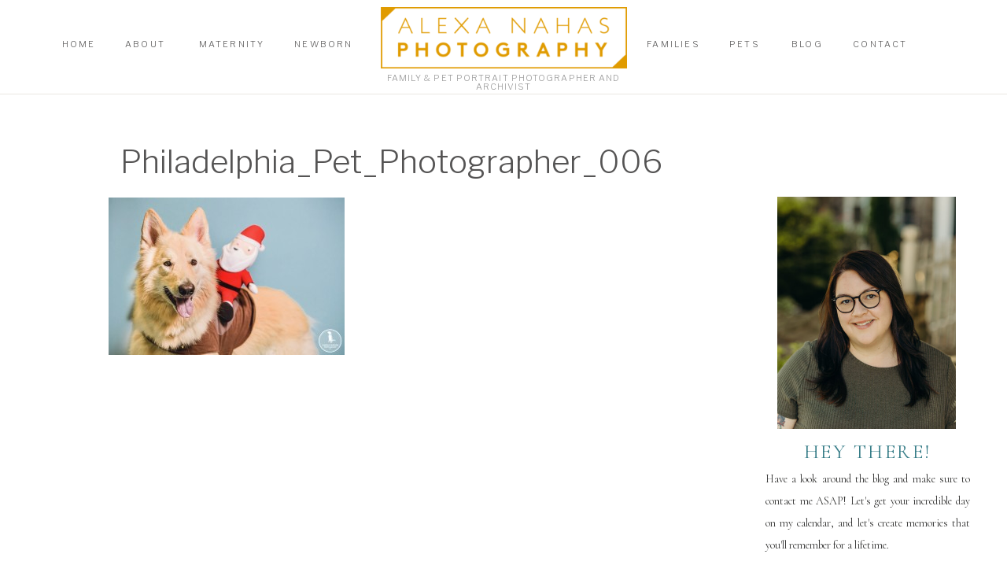

--- FILE ---
content_type: text/html; charset=UTF-8
request_url: https://alexanahas.com/?attachment_id=1332
body_size: 22790
content:
<!DOCTYPE html>
<html lang="en-US" class="d">
<head>
<link rel="stylesheet" type="text/css" href="//lib.showit.co/engine/2.6.1/showit.css" />
<meta name='robots' content='index, follow, max-image-preview:large, max-snippet:-1, max-video-preview:-1' />

	<!-- This site is optimized with the Yoast SEO plugin v24.8.1 - https://yoast.com/wordpress/plugins/seo/ -->
	<title>Philadelphia_Pet_Photographer_006 - Alexa Nahas Photography</title>
	<link rel="canonical" href="https://alexanahas.com/" />
	<meta property="og:locale" content="en_US" />
	<meta property="og:type" content="article" />
	<meta property="og:title" content="Philadelphia_Pet_Photographer_006 - Alexa Nahas Photography" />
	<meta property="og:url" content="https://alexanahas.com/" />
	<meta property="og:site_name" content="Alexa Nahas Photography" />
	<meta property="article:publisher" content="https://www.facebook.com/AlexaNahasPhoto/" />
	<meta property="og:image" content="https://alexanahas.com" />
	<meta property="og:image:width" content="2048" />
	<meta property="og:image:height" content="1366" />
	<meta property="og:image:type" content="image/jpeg" />
	<meta name="twitter:card" content="summary_large_image" />
	<script type="application/ld+json" class="yoast-schema-graph">{"@context":"https://schema.org","@graph":[{"@type":"WebPage","@id":"https://alexanahas.com/","url":"https://alexanahas.com/","name":"Philadelphia_Pet_Photographer_006 - Alexa Nahas Photography","isPartOf":{"@id":"https://alexanahas.com/#website"},"primaryImageOfPage":{"@id":"https://alexanahas.com/#primaryimage"},"image":{"@id":"https://alexanahas.com/#primaryimage"},"thumbnailUrl":"https://alexanahas.com/wp-content/uploads/2015/03/Philadelphia_Pet_Photographer_0061.jpg","datePublished":"2015-03-27T17:50:52+00:00","breadcrumb":{"@id":"https://alexanahas.com/#breadcrumb"},"inLanguage":"en-US","potentialAction":[{"@type":"ReadAction","target":["https://alexanahas.com/"]}]},{"@type":"ImageObject","inLanguage":"en-US","@id":"https://alexanahas.com/#primaryimage","url":"https://alexanahas.com/wp-content/uploads/2015/03/Philadelphia_Pet_Photographer_0061.jpg","contentUrl":"https://alexanahas.com/wp-content/uploads/2015/03/Philadelphia_Pet_Photographer_0061.jpg","width":2048,"height":1366},{"@type":"BreadcrumbList","@id":"https://alexanahas.com/#breadcrumb","itemListElement":[{"@type":"ListItem","position":1,"name":"Home","item":"https://alexanahas.com/"},{"@type":"ListItem","position":2,"name":"Philadelphia_Pet_Photographer_006"}]},{"@type":"WebSite","@id":"https://alexanahas.com/#website","url":"https://alexanahas.com/","name":"Alexa Nahas Photography","description":"Moment Driven Documentation","publisher":{"@id":"https://alexanahas.com/#organization"},"potentialAction":[{"@type":"SearchAction","target":{"@type":"EntryPoint","urlTemplate":"https://alexanahas.com/?s={search_term_string}"},"query-input":{"@type":"PropertyValueSpecification","valueRequired":true,"valueName":"search_term_string"}}],"inLanguage":"en-US"},{"@type":"Organization","@id":"https://alexanahas.com/#organization","name":"Alexa Nahas Photography","url":"https://alexanahas.com/","logo":{"@type":"ImageObject","inLanguage":"en-US","@id":"https://alexanahas.com/#/schema/logo/image/","url":"https://alexanahas.com/wp-content/uploads/2017/02/AlexaNahas_LogoSets-1g-1.jpg","contentUrl":"https://alexanahas.com/wp-content/uploads/2017/02/AlexaNahas_LogoSets-1g-1.jpg","width":1080,"height":1103,"caption":"Alexa Nahas Photography"},"image":{"@id":"https://alexanahas.com/#/schema/logo/image/"},"sameAs":["https://www.facebook.com/AlexaNahasPhoto/","https://www.instagram.com/alexanahasphoto","https://www.pinterest.com/alexanahasphotography/"]}]}</script>
	<!-- / Yoast SEO plugin. -->


<link rel="alternate" type="application/rss+xml" title="Alexa Nahas Photography &raquo; Feed" href="https://alexanahas.com/feed/" />
<link rel="alternate" type="application/rss+xml" title="Alexa Nahas Photography &raquo; Comments Feed" href="https://alexanahas.com/comments/feed/" />
<link rel="alternate" type="application/rss+xml" title="Alexa Nahas Photography &raquo; Philadelphia_Pet_Photographer_006 Comments Feed" href="https://alexanahas.com/?attachment_id=1332/feed/" />
<script type="text/javascript">
/* <![CDATA[ */
window._wpemojiSettings = {"baseUrl":"https:\/\/s.w.org\/images\/core\/emoji\/16.0.1\/72x72\/","ext":".png","svgUrl":"https:\/\/s.w.org\/images\/core\/emoji\/16.0.1\/svg\/","svgExt":".svg","source":{"concatemoji":"https:\/\/alexanahas.com\/wp-includes\/js\/wp-emoji-release.min.js?ver=6.8.3"}};
/*! This file is auto-generated */
!function(s,n){var o,i,e;function c(e){try{var t={supportTests:e,timestamp:(new Date).valueOf()};sessionStorage.setItem(o,JSON.stringify(t))}catch(e){}}function p(e,t,n){e.clearRect(0,0,e.canvas.width,e.canvas.height),e.fillText(t,0,0);var t=new Uint32Array(e.getImageData(0,0,e.canvas.width,e.canvas.height).data),a=(e.clearRect(0,0,e.canvas.width,e.canvas.height),e.fillText(n,0,0),new Uint32Array(e.getImageData(0,0,e.canvas.width,e.canvas.height).data));return t.every(function(e,t){return e===a[t]})}function u(e,t){e.clearRect(0,0,e.canvas.width,e.canvas.height),e.fillText(t,0,0);for(var n=e.getImageData(16,16,1,1),a=0;a<n.data.length;a++)if(0!==n.data[a])return!1;return!0}function f(e,t,n,a){switch(t){case"flag":return n(e,"\ud83c\udff3\ufe0f\u200d\u26a7\ufe0f","\ud83c\udff3\ufe0f\u200b\u26a7\ufe0f")?!1:!n(e,"\ud83c\udde8\ud83c\uddf6","\ud83c\udde8\u200b\ud83c\uddf6")&&!n(e,"\ud83c\udff4\udb40\udc67\udb40\udc62\udb40\udc65\udb40\udc6e\udb40\udc67\udb40\udc7f","\ud83c\udff4\u200b\udb40\udc67\u200b\udb40\udc62\u200b\udb40\udc65\u200b\udb40\udc6e\u200b\udb40\udc67\u200b\udb40\udc7f");case"emoji":return!a(e,"\ud83e\udedf")}return!1}function g(e,t,n,a){var r="undefined"!=typeof WorkerGlobalScope&&self instanceof WorkerGlobalScope?new OffscreenCanvas(300,150):s.createElement("canvas"),o=r.getContext("2d",{willReadFrequently:!0}),i=(o.textBaseline="top",o.font="600 32px Arial",{});return e.forEach(function(e){i[e]=t(o,e,n,a)}),i}function t(e){var t=s.createElement("script");t.src=e,t.defer=!0,s.head.appendChild(t)}"undefined"!=typeof Promise&&(o="wpEmojiSettingsSupports",i=["flag","emoji"],n.supports={everything:!0,everythingExceptFlag:!0},e=new Promise(function(e){s.addEventListener("DOMContentLoaded",e,{once:!0})}),new Promise(function(t){var n=function(){try{var e=JSON.parse(sessionStorage.getItem(o));if("object"==typeof e&&"number"==typeof e.timestamp&&(new Date).valueOf()<e.timestamp+604800&&"object"==typeof e.supportTests)return e.supportTests}catch(e){}return null}();if(!n){if("undefined"!=typeof Worker&&"undefined"!=typeof OffscreenCanvas&&"undefined"!=typeof URL&&URL.createObjectURL&&"undefined"!=typeof Blob)try{var e="postMessage("+g.toString()+"("+[JSON.stringify(i),f.toString(),p.toString(),u.toString()].join(",")+"));",a=new Blob([e],{type:"text/javascript"}),r=new Worker(URL.createObjectURL(a),{name:"wpTestEmojiSupports"});return void(r.onmessage=function(e){c(n=e.data),r.terminate(),t(n)})}catch(e){}c(n=g(i,f,p,u))}t(n)}).then(function(e){for(var t in e)n.supports[t]=e[t],n.supports.everything=n.supports.everything&&n.supports[t],"flag"!==t&&(n.supports.everythingExceptFlag=n.supports.everythingExceptFlag&&n.supports[t]);n.supports.everythingExceptFlag=n.supports.everythingExceptFlag&&!n.supports.flag,n.DOMReady=!1,n.readyCallback=function(){n.DOMReady=!0}}).then(function(){return e}).then(function(){var e;n.supports.everything||(n.readyCallback(),(e=n.source||{}).concatemoji?t(e.concatemoji):e.wpemoji&&e.twemoji&&(t(e.twemoji),t(e.wpemoji)))}))}((window,document),window._wpemojiSettings);
/* ]]> */
</script>
<style id='wp-emoji-styles-inline-css' type='text/css'>

	img.wp-smiley, img.emoji {
		display: inline !important;
		border: none !important;
		box-shadow: none !important;
		height: 1em !important;
		width: 1em !important;
		margin: 0 0.07em !important;
		vertical-align: -0.1em !important;
		background: none !important;
		padding: 0 !important;
	}
</style>
<link rel='stylesheet' id='wp-block-library-css' href='https://alexanahas.com/wp-includes/css/dist/block-library/style.min.css?ver=6.8.3' type='text/css' media='all' />
<style id='classic-theme-styles-inline-css' type='text/css'>
/*! This file is auto-generated */
.wp-block-button__link{color:#fff;background-color:#32373c;border-radius:9999px;box-shadow:none;text-decoration:none;padding:calc(.667em + 2px) calc(1.333em + 2px);font-size:1.125em}.wp-block-file__button{background:#32373c;color:#fff;text-decoration:none}
</style>
<style id='global-styles-inline-css' type='text/css'>
:root{--wp--preset--aspect-ratio--square: 1;--wp--preset--aspect-ratio--4-3: 4/3;--wp--preset--aspect-ratio--3-4: 3/4;--wp--preset--aspect-ratio--3-2: 3/2;--wp--preset--aspect-ratio--2-3: 2/3;--wp--preset--aspect-ratio--16-9: 16/9;--wp--preset--aspect-ratio--9-16: 9/16;--wp--preset--color--black: #000000;--wp--preset--color--cyan-bluish-gray: #abb8c3;--wp--preset--color--white: #ffffff;--wp--preset--color--pale-pink: #f78da7;--wp--preset--color--vivid-red: #cf2e2e;--wp--preset--color--luminous-vivid-orange: #ff6900;--wp--preset--color--luminous-vivid-amber: #fcb900;--wp--preset--color--light-green-cyan: #7bdcb5;--wp--preset--color--vivid-green-cyan: #00d084;--wp--preset--color--pale-cyan-blue: #8ed1fc;--wp--preset--color--vivid-cyan-blue: #0693e3;--wp--preset--color--vivid-purple: #9b51e0;--wp--preset--gradient--vivid-cyan-blue-to-vivid-purple: linear-gradient(135deg,rgba(6,147,227,1) 0%,rgb(155,81,224) 100%);--wp--preset--gradient--light-green-cyan-to-vivid-green-cyan: linear-gradient(135deg,rgb(122,220,180) 0%,rgb(0,208,130) 100%);--wp--preset--gradient--luminous-vivid-amber-to-luminous-vivid-orange: linear-gradient(135deg,rgba(252,185,0,1) 0%,rgba(255,105,0,1) 100%);--wp--preset--gradient--luminous-vivid-orange-to-vivid-red: linear-gradient(135deg,rgba(255,105,0,1) 0%,rgb(207,46,46) 100%);--wp--preset--gradient--very-light-gray-to-cyan-bluish-gray: linear-gradient(135deg,rgb(238,238,238) 0%,rgb(169,184,195) 100%);--wp--preset--gradient--cool-to-warm-spectrum: linear-gradient(135deg,rgb(74,234,220) 0%,rgb(151,120,209) 20%,rgb(207,42,186) 40%,rgb(238,44,130) 60%,rgb(251,105,98) 80%,rgb(254,248,76) 100%);--wp--preset--gradient--blush-light-purple: linear-gradient(135deg,rgb(255,206,236) 0%,rgb(152,150,240) 100%);--wp--preset--gradient--blush-bordeaux: linear-gradient(135deg,rgb(254,205,165) 0%,rgb(254,45,45) 50%,rgb(107,0,62) 100%);--wp--preset--gradient--luminous-dusk: linear-gradient(135deg,rgb(255,203,112) 0%,rgb(199,81,192) 50%,rgb(65,88,208) 100%);--wp--preset--gradient--pale-ocean: linear-gradient(135deg,rgb(255,245,203) 0%,rgb(182,227,212) 50%,rgb(51,167,181) 100%);--wp--preset--gradient--electric-grass: linear-gradient(135deg,rgb(202,248,128) 0%,rgb(113,206,126) 100%);--wp--preset--gradient--midnight: linear-gradient(135deg,rgb(2,3,129) 0%,rgb(40,116,252) 100%);--wp--preset--font-size--small: 13px;--wp--preset--font-size--medium: 20px;--wp--preset--font-size--large: 36px;--wp--preset--font-size--x-large: 42px;--wp--preset--spacing--20: 0.44rem;--wp--preset--spacing--30: 0.67rem;--wp--preset--spacing--40: 1rem;--wp--preset--spacing--50: 1.5rem;--wp--preset--spacing--60: 2.25rem;--wp--preset--spacing--70: 3.38rem;--wp--preset--spacing--80: 5.06rem;--wp--preset--shadow--natural: 6px 6px 9px rgba(0, 0, 0, 0.2);--wp--preset--shadow--deep: 12px 12px 50px rgba(0, 0, 0, 0.4);--wp--preset--shadow--sharp: 6px 6px 0px rgba(0, 0, 0, 0.2);--wp--preset--shadow--outlined: 6px 6px 0px -3px rgba(255, 255, 255, 1), 6px 6px rgba(0, 0, 0, 1);--wp--preset--shadow--crisp: 6px 6px 0px rgba(0, 0, 0, 1);}:where(.is-layout-flex){gap: 0.5em;}:where(.is-layout-grid){gap: 0.5em;}body .is-layout-flex{display: flex;}.is-layout-flex{flex-wrap: wrap;align-items: center;}.is-layout-flex > :is(*, div){margin: 0;}body .is-layout-grid{display: grid;}.is-layout-grid > :is(*, div){margin: 0;}:where(.wp-block-columns.is-layout-flex){gap: 2em;}:where(.wp-block-columns.is-layout-grid){gap: 2em;}:where(.wp-block-post-template.is-layout-flex){gap: 1.25em;}:where(.wp-block-post-template.is-layout-grid){gap: 1.25em;}.has-black-color{color: var(--wp--preset--color--black) !important;}.has-cyan-bluish-gray-color{color: var(--wp--preset--color--cyan-bluish-gray) !important;}.has-white-color{color: var(--wp--preset--color--white) !important;}.has-pale-pink-color{color: var(--wp--preset--color--pale-pink) !important;}.has-vivid-red-color{color: var(--wp--preset--color--vivid-red) !important;}.has-luminous-vivid-orange-color{color: var(--wp--preset--color--luminous-vivid-orange) !important;}.has-luminous-vivid-amber-color{color: var(--wp--preset--color--luminous-vivid-amber) !important;}.has-light-green-cyan-color{color: var(--wp--preset--color--light-green-cyan) !important;}.has-vivid-green-cyan-color{color: var(--wp--preset--color--vivid-green-cyan) !important;}.has-pale-cyan-blue-color{color: var(--wp--preset--color--pale-cyan-blue) !important;}.has-vivid-cyan-blue-color{color: var(--wp--preset--color--vivid-cyan-blue) !important;}.has-vivid-purple-color{color: var(--wp--preset--color--vivid-purple) !important;}.has-black-background-color{background-color: var(--wp--preset--color--black) !important;}.has-cyan-bluish-gray-background-color{background-color: var(--wp--preset--color--cyan-bluish-gray) !important;}.has-white-background-color{background-color: var(--wp--preset--color--white) !important;}.has-pale-pink-background-color{background-color: var(--wp--preset--color--pale-pink) !important;}.has-vivid-red-background-color{background-color: var(--wp--preset--color--vivid-red) !important;}.has-luminous-vivid-orange-background-color{background-color: var(--wp--preset--color--luminous-vivid-orange) !important;}.has-luminous-vivid-amber-background-color{background-color: var(--wp--preset--color--luminous-vivid-amber) !important;}.has-light-green-cyan-background-color{background-color: var(--wp--preset--color--light-green-cyan) !important;}.has-vivid-green-cyan-background-color{background-color: var(--wp--preset--color--vivid-green-cyan) !important;}.has-pale-cyan-blue-background-color{background-color: var(--wp--preset--color--pale-cyan-blue) !important;}.has-vivid-cyan-blue-background-color{background-color: var(--wp--preset--color--vivid-cyan-blue) !important;}.has-vivid-purple-background-color{background-color: var(--wp--preset--color--vivid-purple) !important;}.has-black-border-color{border-color: var(--wp--preset--color--black) !important;}.has-cyan-bluish-gray-border-color{border-color: var(--wp--preset--color--cyan-bluish-gray) !important;}.has-white-border-color{border-color: var(--wp--preset--color--white) !important;}.has-pale-pink-border-color{border-color: var(--wp--preset--color--pale-pink) !important;}.has-vivid-red-border-color{border-color: var(--wp--preset--color--vivid-red) !important;}.has-luminous-vivid-orange-border-color{border-color: var(--wp--preset--color--luminous-vivid-orange) !important;}.has-luminous-vivid-amber-border-color{border-color: var(--wp--preset--color--luminous-vivid-amber) !important;}.has-light-green-cyan-border-color{border-color: var(--wp--preset--color--light-green-cyan) !important;}.has-vivid-green-cyan-border-color{border-color: var(--wp--preset--color--vivid-green-cyan) !important;}.has-pale-cyan-blue-border-color{border-color: var(--wp--preset--color--pale-cyan-blue) !important;}.has-vivid-cyan-blue-border-color{border-color: var(--wp--preset--color--vivid-cyan-blue) !important;}.has-vivid-purple-border-color{border-color: var(--wp--preset--color--vivid-purple) !important;}.has-vivid-cyan-blue-to-vivid-purple-gradient-background{background: var(--wp--preset--gradient--vivid-cyan-blue-to-vivid-purple) !important;}.has-light-green-cyan-to-vivid-green-cyan-gradient-background{background: var(--wp--preset--gradient--light-green-cyan-to-vivid-green-cyan) !important;}.has-luminous-vivid-amber-to-luminous-vivid-orange-gradient-background{background: var(--wp--preset--gradient--luminous-vivid-amber-to-luminous-vivid-orange) !important;}.has-luminous-vivid-orange-to-vivid-red-gradient-background{background: var(--wp--preset--gradient--luminous-vivid-orange-to-vivid-red) !important;}.has-very-light-gray-to-cyan-bluish-gray-gradient-background{background: var(--wp--preset--gradient--very-light-gray-to-cyan-bluish-gray) !important;}.has-cool-to-warm-spectrum-gradient-background{background: var(--wp--preset--gradient--cool-to-warm-spectrum) !important;}.has-blush-light-purple-gradient-background{background: var(--wp--preset--gradient--blush-light-purple) !important;}.has-blush-bordeaux-gradient-background{background: var(--wp--preset--gradient--blush-bordeaux) !important;}.has-luminous-dusk-gradient-background{background: var(--wp--preset--gradient--luminous-dusk) !important;}.has-pale-ocean-gradient-background{background: var(--wp--preset--gradient--pale-ocean) !important;}.has-electric-grass-gradient-background{background: var(--wp--preset--gradient--electric-grass) !important;}.has-midnight-gradient-background{background: var(--wp--preset--gradient--midnight) !important;}.has-small-font-size{font-size: var(--wp--preset--font-size--small) !important;}.has-medium-font-size{font-size: var(--wp--preset--font-size--medium) !important;}.has-large-font-size{font-size: var(--wp--preset--font-size--large) !important;}.has-x-large-font-size{font-size: var(--wp--preset--font-size--x-large) !important;}
:where(.wp-block-post-template.is-layout-flex){gap: 1.25em;}:where(.wp-block-post-template.is-layout-grid){gap: 1.25em;}
:where(.wp-block-columns.is-layout-flex){gap: 2em;}:where(.wp-block-columns.is-layout-grid){gap: 2em;}
:root :where(.wp-block-pullquote){font-size: 1.5em;line-height: 1.6;}
</style>
<style id='akismet-widget-style-inline-css' type='text/css'>

			.a-stats {
				--akismet-color-mid-green: #357b49;
				--akismet-color-white: #fff;
				--akismet-color-light-grey: #f6f7f7;

				max-width: 350px;
				width: auto;
			}

			.a-stats * {
				all: unset;
				box-sizing: border-box;
			}

			.a-stats strong {
				font-weight: 600;
			}

			.a-stats a.a-stats__link,
			.a-stats a.a-stats__link:visited,
			.a-stats a.a-stats__link:active {
				background: var(--akismet-color-mid-green);
				border: none;
				box-shadow: none;
				border-radius: 8px;
				color: var(--akismet-color-white);
				cursor: pointer;
				display: block;
				font-family: -apple-system, BlinkMacSystemFont, 'Segoe UI', 'Roboto', 'Oxygen-Sans', 'Ubuntu', 'Cantarell', 'Helvetica Neue', sans-serif;
				font-weight: 500;
				padding: 12px;
				text-align: center;
				text-decoration: none;
				transition: all 0.2s ease;
			}

			/* Extra specificity to deal with TwentyTwentyOne focus style */
			.widget .a-stats a.a-stats__link:focus {
				background: var(--akismet-color-mid-green);
				color: var(--akismet-color-white);
				text-decoration: none;
			}

			.a-stats a.a-stats__link:hover {
				filter: brightness(110%);
				box-shadow: 0 4px 12px rgba(0, 0, 0, 0.06), 0 0 2px rgba(0, 0, 0, 0.16);
			}

			.a-stats .count {
				color: var(--akismet-color-white);
				display: block;
				font-size: 1.5em;
				line-height: 1.4;
				padding: 0 13px;
				white-space: nowrap;
			}
		
</style>
<link rel='stylesheet' id='pub-style-css' href='https://alexanahas.com/wp-content/themes/showit/pubs/v5kmwz9ws3em853zxbtrda/20251028224648S9dkgy2/assets/pub.css?ver=1761691619' type='text/css' media='all' />
<script type="text/javascript" src="https://alexanahas.com/wp-includes/js/jquery/jquery.min.js?ver=3.7.1" id="jquery-core-js"></script>
<script type="text/javascript" id="jquery-core-js-after">
/* <![CDATA[ */
$ = jQuery;
/* ]]> */
</script>
<script type="text/javascript" src="https://alexanahas.com/wp-content/themes/showit/pubs/v5kmwz9ws3em853zxbtrda/20251028224648S9dkgy2/assets/pub.js?ver=1761691619" id="pub-script-js"></script>
<link rel="https://api.w.org/" href="https://alexanahas.com/wp-json/" /><link rel="alternate" title="JSON" type="application/json" href="https://alexanahas.com/wp-json/wp/v2/media/1332" /><link rel="EditURI" type="application/rsd+xml" title="RSD" href="https://alexanahas.com/xmlrpc.php?rsd" />
<link rel='shortlink' href='https://alexanahas.com/?p=1332' />
<link rel="alternate" title="oEmbed (JSON)" type="application/json+oembed" href="https://alexanahas.com/wp-json/oembed/1.0/embed?url=https%3A%2F%2Falexanahas.com%2F%3Fattachment_id%3D1332" />
<link rel="alternate" title="oEmbed (XML)" type="text/xml+oembed" href="https://alexanahas.com/wp-json/oembed/1.0/embed?url=https%3A%2F%2Falexanahas.com%2F%3Fattachment_id%3D1332&#038;format=xml" />
<link href="https://fonts.googleapis.com/css2?family=Raleway:wght@100;200;300;400;500;600;700;800;900&family=Inter:wght@100;200;300;400;500;600;700;800;900" rel="stylesheet" type="text/css"/><style id="rsbs-inline-css">html:is(.d) :is(.page, .single):not(.woocommerce-page) .se-wpt-pc h1 {
                        margin-top: 15px;
margin-bottom: 15px;
margin-left: 0px;
margin-right: 0px;
padding-top: 0px;
padding-bottom: 0px;
padding-left: 0px;
padding-right: 0px;
font-family: "Raleway", sans-serif;
font-weight: 400;
font-size: 48px;
line-height: 54px;
text-align: left;
letter-spacing: 0px;
word-spacing: 0px;
text-decoration: none;
text-transform: none;
color: #000000;
font-style: normal;

                    }html:is(.m) :is(.page, .single):not(.woocommerce-page) .se-wpt-pc h1 {
                        margin-top: 15px;
margin-bottom: 15px;
margin-left: 0px;
margin-right: 0px;
padding-top: 0px;
padding-bottom: 0px;
padding-left: 0px;
padding-right: 0px;
font-family: "Raleway", sans-serif;
font-weight: 400;
font-size: 60px;
line-height: 54px;
text-align: left;
letter-spacing: 0px;
word-spacing: 0px;
text-decoration: none;
text-transform: none;
color: #000000;
font-style: normal;

                    }html:is(.d) :is(.page, .single):not(.woocommerce-page) .se-wpt-pc h2 {
                        margin-top: 15px;
margin-bottom: 15px;
margin-left: 0px;
margin-right: 0px;
padding-top: 0px;
padding-bottom: 0px;
padding-left: 0px;
padding-right: 0px;
font-family: "Raleway", sans-serif;
font-weight: 200;
font-size: 25px;
line-height: 42px;
text-align: left;
letter-spacing: 0px;
word-spacing: 0px;
text-decoration: none;
text-transform: none;
color: #000000;
font-style: normal;

                    }html:is(.m) :is(.page, .single):not(.woocommerce-page) .se-wpt-pc h2 {
                        margin-top: 15px;
margin-bottom: 15px;
margin-left: 0px;
margin-right: 0px;
padding-top: 0px;
padding-bottom: 0px;
padding-left: 0px;
padding-right: 0px;
font-family: "Raleway", sans-serif;
font-weight: 200;
font-size: 21px;
line-height: 42px;
text-align: left;
letter-spacing: 0px;
word-spacing: 0px;
text-decoration: none;
text-transform: none;
color: #000000;
font-style: normal;

                    }html:is(.d) :is(.page, .single):not(.woocommerce-page) .se-wpt-pc h3 {
                        margin-top: 15px;
margin-bottom: 15px;
margin-left: 0px;
margin-right: 0px;
padding-top: 0px;
padding-bottom: 0px;
padding-left: 0px;
padding-right: 0px;
font-family: "Raleway", sans-serif;
font-weight: 300;
font-size: 20px;
line-height: 34px;
text-align: left;
letter-spacing: 0px;
word-spacing: 0px;
text-decoration: none;
text-transform: none;
color: #000000;
font-style: normal;

                    }html:is(.m) :is(.page, .single):not(.woocommerce-page) .se-wpt-pc h3 {
                        margin-top: 15px;
margin-bottom: 15px;
margin-left: 0px;
margin-right: 0px;
padding-top: 0px;
padding-bottom: 0px;
padding-left: 0px;
padding-right: 0px;
font-family: "Raleway", sans-serif;
font-weight: 300;
font-size: 16px;
line-height: 34px;
text-align: left;
letter-spacing: 0px;
word-spacing: 0px;
text-decoration: none;
text-transform: none;
color: #000000;
font-style: normal;

                    }html:is(.d) :is(.page, .single):not(.woocommerce-page) .se-wpt-pc h4 {
                        margin-top: 15px;
margin-bottom: 15px;
margin-left: 0px;
margin-right: 0px;
padding-top: 0px;
padding-bottom: 0px;
padding-left: 0px;
padding-right: 0px;
font-family: "Raleway", sans-serif;
font-weight: 700;
font-size: 15px;
line-height: 32px;
text-align: left;
letter-spacing: 0px;
word-spacing: 0px;
text-decoration: none;
text-transform: none;
color: #000000;
font-style: normal;

                    }html:is(.m) :is(.page, .single):not(.woocommerce-page) .se-wpt-pc h4 {
                        margin-top: 15px;
margin-bottom: 15px;
margin-left: 0px;
margin-right: 0px;
padding-top: 0px;
padding-bottom: 0px;
padding-left: 0px;
padding-right: 0px;
font-family: "Raleway", sans-serif;
font-weight: 700;
font-size: 26px;
line-height: 32px;
text-align: left;
letter-spacing: 0px;
word-spacing: 0px;
text-decoration: none;
text-transform: none;
color: #000000;
font-style: normal;

                    }html:is(.d) :is(.page, .single):not(.woocommerce-page) .se-wpt-pc h5 {
                        margin-top: 15px;
margin-bottom: 15px;
margin-left: 0px;
margin-right: 0px;
padding-top: 0px;
padding-bottom: 0px;
padding-left: 0px;
padding-right: 0px;
font-family: "Raleway", sans-serif;
font-weight: 700;
font-size: 24px;
line-height: 30px;
text-align: left;
letter-spacing: 0px;
word-spacing: 0px;
text-decoration: none;
text-transform: none;
color: #000000;
font-style: normal;

                    }html:is(.m) :is(.page, .single):not(.woocommerce-page) .se-wpt-pc h5 {
                        margin-top: 15px;
margin-bottom: 15px;
margin-left: 0px;
margin-right: 0px;
padding-top: 0px;
padding-bottom: 0px;
padding-left: 0px;
padding-right: 0px;
font-family: "Raleway", sans-serif;
font-weight: 700;
font-size: 24px;
line-height: 30px;
text-align: left;
letter-spacing: 0px;
word-spacing: 0px;
text-decoration: none;
text-transform: none;
color: #000000;
font-style: normal;

                    }html:is(.d) :is(.page, .single):not(.woocommerce-page) .se-wpt-pc h6 {
                        margin-top: 15px;
margin-bottom: 15px;
margin-left: 0px;
margin-right: 0px;
padding-top: 0px;
padding-bottom: 0px;
padding-left: 0px;
padding-right: 0px;
font-family: "Raleway", sans-serif;
font-weight: 700;
font-size: 22px;
line-height: 28px;
text-align: left;
letter-spacing: 0px;
word-spacing: 0px;
text-decoration: none;
text-transform: none;
color: #000000;
font-style: normal;

                    }html:is(.m) :is(.page, .single):not(.woocommerce-page) .se-wpt-pc h6 {
                        margin-top: 15px;
margin-bottom: 15px;
margin-left: 0px;
margin-right: 0px;
padding-top: 0px;
padding-bottom: 0px;
padding-left: 0px;
padding-right: 0px;
font-family: "Raleway", sans-serif;
font-weight: 700;
font-size: 22px;
line-height: 28px;
text-align: left;
letter-spacing: 0px;
word-spacing: 0px;
text-decoration: none;
text-transform: none;
color: #000000;
font-style: normal;

                    }html:is(.d) :is(.page, .single):not(.woocommerce-page) .se-wpt-pc p {
                        margin-top: 15px;
margin-bottom: 15px;
margin-left: 0px;
margin-right: 0px;
padding-top: 0px;
padding-bottom: 0px;
padding-left: 0px;
padding-right: 0px;
font-family: "Raleway", sans-serif;
font-weight: 400;
font-size: 14px;
line-height: 26px;
text-align: left;
letter-spacing: 0px;
word-spacing: 0px;
text-decoration: none;
text-transform: none;
color: #000000;
font-style: normal;

                    }html:is(.m) :is(.page, .single):not(.woocommerce-page) .se-wpt-pc p {
                        margin-top: 15px;
margin-bottom: 15px;
margin-left: 0px;
margin-right: 0px;
padding-top: 0px;
padding-bottom: 0px;
padding-left: 0px;
padding-right: 0px;
font-family: "Raleway", sans-serif;
font-weight: 400;
font-size: 11px;
line-height: 26px;
text-align: left;
letter-spacing: 0px;
word-spacing: 0px;
text-decoration: none;
text-transform: none;
color: #000000;
font-style: normal;

                    }html:is(.d) :is(.page, .single):not(.woocommerce-page) .se-wpt-pc ul:not(.blocks-gallery-grid), html:is(.d) :is(.page, .single):not(.woocommerce-page) .se-wpt-pc ol:not(.blocks-gallery-grid) {
                                margin-top: 15px;
                                margin-bottom: 15px;
                                margin-left: 0px;
                                margin-right: 0px;
                                padding-top: 0px;
                                padding-bottom: 0px;
                                padding-left: 0px;
                                padding-right: 0px;
                            }
                        html:is(.d) :is(.page, .single):not(.woocommerce-page) .se-wpt-pc ul:not(.blocks-gallery-grid) li, html:is(.d) :is(.page, .single):not(.woocommerce-page) .se-wpt-pc ol:not(.blocks-gallery-grid) li, html:is(.d) :is(.page, .single):not(.woocommerce-page) .se-wpt-pc ul:not(.blocks-gallery-grid) ol, html:is(.d) :is(.page, .single):not(.woocommerce-page) .se-wpt-pc ol:not(.blocks-gallery-grid) ol {
                                font-family: "Raleway", sans-serif;
                                font-weight: 400;
                                font-size: 14px;
                                line-height: 26px;
                                letter-spacing: 0px;
                                word-spacing: 0px;
                                text-align: left;
                                text-transform: none;
                                text-decoration: none;
                                color: #000000;
                                margin-bottom: 10px;
                                font-style: normal;
                            }
                        html:is(.d) :is(.page, .single):not(.woocommerce-page) .se-wpt-pc ul:not(.blocks-gallery-grid) li::marker, html:is(.d) :is(.page, .single):not(.woocommerce-page) .se-wpt-pc ol:not(.blocks-gallery-grid) li::marker, html:is(.d) :is(.page, .single):not(.woocommerce-page) .se-wpt-pc ul:not(.blocks-gallery-grid) ol::marker, html:is(.d) :is(.page, .single):not(.woocommerce-page) .se-wpt-pc ol:not(.blocks-gallery-grid) ol::marker {
                                color: #000000;
                            }
                        html:is(.m) :is(.page, .single):not(.woocommerce-page) .se-wpt-pc ul:not(.blocks-gallery-grid), html:is(.m) :is(.page, .single):not(.woocommerce-page) .se-wpt-pc ol:not(.blocks-gallery-grid) {
                                margin-top: 15px;
                                margin-bottom: 15px;
                                margin-left: 0px;
                                margin-right: 0px;
                                padding-top: 0px;
                                padding-bottom: 0px;
                                padding-left: 0px;
                                padding-right: 0px;
                            }
                        html:is(.m) :is(.page, .single):not(.woocommerce-page) .se-wpt-pc ul:not(.blocks-gallery-grid) li, html:is(.m) :is(.page, .single):not(.woocommerce-page) .se-wpt-pc ol:not(.blocks-gallery-grid) li, html:is(.m) :is(.page, .single):not(.woocommerce-page) .se-wpt-pc ul:not(.blocks-gallery-grid) ol, html:is(.m) :is(.page, .single):not(.woocommerce-page) .se-wpt-pc ol:not(.blocks-gallery-grid) ol {
                                font-family: "Raleway", sans-serif;
                                font-weight: 400;
                                font-size: 11px;
                                line-height: 26px;
                                letter-spacing: 0px;
                                word-spacing: 0px;
                                text-align: left;
                                text-transform: none;
                                text-decoration: none;
                                color: #000000;
                                margin-bottom: 10px;
                                font-style: normal;
                            }
                        html:is(.m) :is(.page, .single):not(.woocommerce-page) .se-wpt-pc ul:not(.blocks-gallery-grid) li::marker, html:is(.m) :is(.page, .single):not(.woocommerce-page) .se-wpt-pc ol:not(.blocks-gallery-grid) li::marker, html:is(.m) :is(.page, .single):not(.woocommerce-page) .se-wpt-pc ul:not(.blocks-gallery-grid) ol::marker, html:is(.m) :is(.page, .single):not(.woocommerce-page) .se-wpt-pc ol:not(.blocks-gallery-grid) ol::marker {
                                color: #000000;
                            }
                        blockquote{position:relative;}blockquote:before{content: url(https://static.showit.co/file/pgxsO1jgQMmghhXSnZlfVg/65423/quotation-block-quote-80.png);position: absolute;opacity: 0.04;left: -25px;margin-top: -3% !important;}@media only screen and (max-width: 767px) {html:is(.d) :is(.page, .single):not(.woocommerce-page) blockquote.wp-block-quote {
                                    font-size: 20px !important;
                                }
                            }html:is(.d) :is(.page, .single):not(.woocommerce-page) blockquote.wp-block-quote, html:is(.d) :is(.page, .single):not(.woocommerce-page) .se-wpt-pc blockquote.wp-block-quote p {
                            margin-top: 15px !important;
margin-bottom: 15px !important;
margin-left: 0px !important;
margin-right: 0px !important;
padding-top: 0px !important;
padding-bottom: 0px !important;
padding-left: 0px !important;
padding-right: 0px !important;
font-family: "Raleway", sans-serif !important;
font-weight: 400 !important;
font-size: 18px !important;
line-height: 25px !important;
text-align: center !important;
letter-spacing: 0px !important;
word-spacing: 0px !important;
text-decoration: none !important;
text-transform: none !important;
color: #377D88 !important;
font-style: normal !important;

                            background-color: transparent !important;
                            max-width: none !important;
                        }html:is(.m) :is(.page, .single):not(.woocommerce-page) blockquote.wp-block-quote, html:is(.m) :is(.page, .single):not(.woocommerce-page) .se-wpt-pc blockquote.wp-block-quote p {
                            margin-top: 15px;
margin-bottom: 15px;
margin-left: 0px;
margin-right: 0px;
padding-top: 0px;
padding-bottom: 0px;
padding-left: 0px;
padding-right: 0px;
font-family: "Raleway", sans-serif;
font-weight: 400;
font-size: 15px;
line-height: 38px;
text-align: left;
letter-spacing: 0px;
word-spacing: 0px;
text-decoration: none;
text-transform: none;
color: #377D88;
font-style: normal;

                            background-color: transparent;
                            max-width: none !important;
                        }html:is(.d) :is(.page, .single):not(.woocommerce-page) blockquote.wp-block-quote cite {
                            margin-top: 15px !important;
margin-bottom: 15px !important;
margin-left: px !important;
margin-right: 0px !important;
padding-top: 0px !important;
padding-bottom: 0px !important;
padding-left: 0px !important;
padding-right: 0px !important;
font-family: "Inter", sans-serif !important;
font-weight: 400 !important;
font-size: 18px !important;
line-height: 26px !important;
text-align: center !important;
letter-spacing: 0px !important;
word-spacing: 0px !important;
text-decoration: none !important;
text-transform: none !important;
color: #000000 !important;
font-style: italic !important;

                        }html:is(.m) :is(.page, .single):not(.woocommerce-page) blockquote.wp-block-quote cite {
                            margin-top: 15px;
margin-bottom: 15px;
margin-left: 0px;
margin-right: 0px;
padding-top: 0px;
padding-bottom: 0px;
padding-left: 0px;
padding-right: 0px;
font-family: "Inter", sans-serif;
font-weight: 400;
font-size: 18px;
line-height: 26px;
text-align: left;
letter-spacing: 0px;
word-spacing: 0px;
text-decoration: none;
text-transform: none;
color: #000000;
font-style: italic;

                        }
                        html:is(.d, .m) :is(.page, .single):not(.woocommerce-page) .comment-list .children .children .comment {
                            margin-left: 0;
                            padding: 0;
                        }
                            
                        html:is(.d, .m) :is(.page, .single):not(.woocommerce-page) .comment-list .children .comment {
                            margin-left: 30px;
                            padding: 10px 0;
                        }
                    </style><link rel="icon" href="https://alexanahas.com/wp-content/uploads/2023/09/cropped-AN_Social_Logo_Color-32x32.jpg" sizes="32x32" />
<link rel="icon" href="https://alexanahas.com/wp-content/uploads/2023/09/cropped-AN_Social_Logo_Color-192x192.jpg" sizes="192x192" />
<link rel="apple-touch-icon" href="https://alexanahas.com/wp-content/uploads/2023/09/cropped-AN_Social_Logo_Color-180x180.jpg" />
<meta name="msapplication-TileImage" content="https://alexanahas.com/wp-content/uploads/2023/09/cropped-AN_Social_Logo_Color-270x270.jpg" />

<meta charset="UTF-8" />
<meta name="viewport" content="width=device-width, initial-scale=1" />
<link rel="icon" type="image/png" href="//static.showit.co/200/JNSH81lLQKC3sUtOTVl9JA/157369/smallicon_copy.png" />
<link rel="preconnect" href="https://static.showit.co" />

<link rel="preconnect" href="https://fonts.googleapis.com">
<link rel="preconnect" href="https://fonts.gstatic.com" crossorigin>
<link href="https://fonts.googleapis.com/css?family=Cardo:regular|Libre+Franklin:regular|Libre+Franklin:300|Cormorant:regular" rel="stylesheet" type="text/css"/>
<script id="init_data" type="application/json">
{"mobile":{"w":320},"desktop":{"w":1200,"defaultTrIn":{"type":"fade"},"defaultTrOut":{"type":"fade"},"bgFillType":"color","bgColor":"#000000:0"},"sid":"v5kmwz9ws3em853zxbtrda","break":768,"assetURL":"//static.showit.co","contactFormId":"157369/286310","cfAction":"aHR0cHM6Ly9jbGllbnRzZXJ2aWNlLnNob3dpdC5jby9jb250YWN0Zm9ybQ==","sgAction":"aHR0cHM6Ly9jbGllbnRzZXJ2aWNlLnNob3dpdC5jby9zb2NpYWxncmlk","blockData":[{"slug":"mobile-menu-closed-1","visible":"m","states":[{"d":{"bgFillType":"color","bgColor":"#000000:0","bgMediaType":"none"},"m":{"bgFillType":"color","bgColor":"#000000:0","bgMediaType":"none"},"slug":"closed"},{"d":{"bgFillType":"color","bgColor":"#000000:0","bgMediaType":"none"},"m":{"bgFillType":"color","bgColor":"#000000:0","bgMediaType":"none"},"slug":"open"}],"d":{"h":100,"w":1200,"locking":{"side":"t","scrollOffset":1},"bgFillType":"color","bgColor":"#ffffff","bgMediaType":"none"},"m":{"h":71,"w":320,"locking":{"side":"st","scrollOffset":1},"bgFillType":"color","bgColor":"colors-7","bgMediaType":"none"},"stateTrans":[{},{}]},{"slug":"navigation-bar-desktop-1","visible":"d","states":[{"d":{"bgFillType":"color","bgColor":"#000000:0","bgMediaType":"none"},"m":{"bgFillType":"color","bgColor":"#000000:0","bgMediaType":"none"},"slug":"view-1"},{"d":{"bgFillType":"color","bgColor":"#000000:0","bgMediaType":"none"},"m":{"bgFillType":"color","bgColor":"#000000:0","bgMediaType":"none"},"slug":"about-open"}],"d":{"h":120,"w":1200,"locking":{"scrollOffset":1},"bgFillType":"color","bgColor":"colors-7","bgMediaType":"none"},"m":{"h":75,"w":320,"locking":{"side":"st","scrollOffset":1},"bgFillType":"color","bgColor":"#ffffff","bgMediaType":"none"},"stateTrans":[{},{}]},{"slug":"secondary-navigation-1","visible":"d","states":[{"d":{"bgFillType":"color","bgColor":"#000000:0","bgMediaType":"none"},"m":{"bgFillType":"color","bgColor":"#000000:0","bgMediaType":"none"},"slug":"view-1"},{"d":{"bgFillType":"color","bgColor":"#000000:0","bgMediaType":"none"},"m":{"bgFillType":"color","bgColor":"#000000:0","bgMediaType":"none"},"slug":"about-open"}],"d":{"h":115,"w":1200,"locking":{"side":"t","scrollOffset":1},"bgFillType":"color","bgColor":"#de9924","bgMediaType":"none"},"m":{"h":75,"w":320,"locking":{"side":"st","scrollOffset":1},"bgFillType":"color","bgColor":"#ffffff","bgMediaType":"none"},"stateTrans":[{},{}]},{"slug":"side-bar-desktop-only","visible":"d","states":[],"d":{"h":6,"w":1200,"locking":{},"bgFillType":"color","bgColor":"colors-7","bgMediaType":"none"},"m":{"h":200,"w":320,"bgFillType":"color","bgColor":"colors-7","bgMediaType":"none"}},{"slug":"blog-titles","visible":"a","states":[],"d":{"h":110,"w":1200,"nature":"dH","bgFillType":"color","bgColor":"colors-7","bgMediaType":"none"},"m":{"h":332,"w":320,"nature":"dH","bgFillType":"color","bgColor":"colors-7","bgMediaType":"none"}},{"slug":"blog-text-area","visible":"a","states":[],"d":{"h":638,"w":1200,"nature":"dH","bgFillType":"color","bgColor":"#FFFFFF","bgMediaType":"none"},"m":{"h":1357,"w":320,"nature":"dH","bgFillType":"color","bgColor":"#FFFFFF","bgMediaType":"none"}},{"slug":"next-and-prev-posts","visible":"a","states":[],"d":{"h":60,"w":1200,"nature":"dH","bgFillType":"color","bgColor":"colors-7","bgMediaType":"none"},"m":{"h":75,"w":320,"nature":"dH","bgFillType":"color","bgColor":"colors-7","bgMediaType":"none"}},{"slug":"intro-bar","visible":"a","states":[],"d":{"h":1056,"w":1200,"bgFillType":"color","bgColor":"colors-7","bgMediaType":"none"},"m":{"h":742,"w":320,"bgFillType":"color","bgColor":"colors-7","bgMediaType":"none"}},{"slug":"press-badges-and-logos","visible":"a","states":[],"d":{"h":197,"w":1200,"bgFillType":"color","bgColor":"colors-7","bgMediaType":"none"},"m":{"h":312,"w":320,"bgFillType":"color","bgColor":"colors-7","bgMediaType":"none"}},{"slug":"footer","visible":"a","states":[],"d":{"h":665,"w":1200,"bgFillType":"color","bgColor":"colors-7","bgMediaType":"none"},"m":{"h":802,"w":320,"bgFillType":"color","bgColor":"colors-7","bgMediaType":"none"}}],"elementData":[{"type":"text","visible":"d","id":"mobile-menu-closed-1_closed_0","blockId":"mobile-menu-closed-1","m":{"x":53,"y":41,"w":83,"h":21,"a":0},"d":{"x":1123,"y":29,"w":41,"h":26.01,"a":0}},{"type":"text","visible":"d","id":"mobile-menu-closed-1_closed_1","blockId":"mobile-menu-closed-1","m":{"x":53,"y":41,"w":83,"h":21,"a":0},"d":{"x":1014.505,"y":29,"w":70,"h":26.01,"a":0}},{"type":"text","visible":"d","id":"mobile-menu-closed-1_closed_2","blockId":"mobile-menu-closed-1","m":{"x":53,"y":41,"w":83,"h":21,"a":0},"d":{"x":909.001,"y":29,"w":67.008,"h":26.01,"a":0}},{"type":"text","visible":"d","id":"mobile-menu-closed-1_closed_3","blockId":"mobile-menu-closed-1","m":{"x":53,"y":41,"w":83,"h":21,"a":0},"d":{"x":819.496,"y":29,"w":51.01,"h":26.01,"a":0}},{"type":"text","visible":"d","id":"mobile-menu-closed-1_closed_4","blockId":"mobile-menu-closed-1","m":{"x":53,"y":41,"w":83,"h":21,"a":0},"d":{"x":735,"y":29,"w":46,"h":26.01,"a":0}},{"type":"icon","visible":"m","id":"mobile-menu-closed-1_closed_5","blockId":"mobile-menu-closed-1","m":{"x":270,"y":21,"w":43,"h":33,"a":0},"d":{"x":575,"y":14,"w":100,"h":100,"a":0}},{"type":"graphic","visible":"a","id":"mobile-menu-closed-1_closed_6","blockId":"mobile-menu-closed-1","m":{"x":48,"y":8,"w":224,"h":56,"a":0},"d":{"x":459,"y":15,"w":282,"h":70,"a":0},"c":{"key":"eCsDunHOSAKXqtJgx8m-7g/157369/an_logo_color.png","aspect_ratio":4.02198}},{"type":"simple","visible":"a","id":"mobile-menu-closed-1_open_0","blockId":"mobile-menu-closed-1","m":{"x":-1,"y":0,"w":322,"h":624,"a":0},"d":{"x":360,"y":30,"w":480,"h":40,"a":0}},{"type":"text","visible":"d","id":"mobile-menu-closed-1_open_1","blockId":"mobile-menu-closed-1","m":{"x":53,"y":41,"w":83,"h":21,"a":0},"d":{"x":1123,"y":29,"w":41,"h":26.01,"a":0}},{"type":"text","visible":"d","id":"mobile-menu-closed-1_open_2","blockId":"mobile-menu-closed-1","m":{"x":53,"y":41,"w":83,"h":21,"a":0},"d":{"x":1014.505,"y":29,"w":70,"h":26.01,"a":0}},{"type":"text","visible":"d","id":"mobile-menu-closed-1_open_3","blockId":"mobile-menu-closed-1","m":{"x":53,"y":41,"w":83,"h":21,"a":0},"d":{"x":909.001,"y":29,"w":67.008,"h":26.01,"a":0}},{"type":"text","visible":"d","id":"mobile-menu-closed-1_open_4","blockId":"mobile-menu-closed-1","m":{"x":53,"y":41,"w":83,"h":21,"a":0},"d":{"x":819.496,"y":29,"w":51.01,"h":26.01,"a":0}},{"type":"text","visible":"d","id":"mobile-menu-closed-1_open_5","blockId":"mobile-menu-closed-1","m":{"x":53,"y":41,"w":83,"h":21,"a":0},"d":{"x":735,"y":29,"w":46,"h":26.01,"a":0}},{"type":"graphic","visible":"a","id":"mobile-menu-closed-1_open_6","blockId":"mobile-menu-closed-1","m":{"x":48,"y":8,"w":224,"h":56,"a":0},"d":{"x":459,"y":15,"w":282,"h":70,"a":0},"c":{"key":"D3H79LNKTLSMMA2BYj8uNw/157369/an_logo_white.png","aspect_ratio":4.02198}},{"type":"text","visible":"m","id":"mobile-menu-closed-1_open_7","blockId":"mobile-menu-closed-1","m":{"x":92,"y":175,"w":136,"h":16,"a":0},"d":{"x":379,"y":41,"w":94,"h":18,"a":0},"pc":[{"type":"hide","block":"mobile-menu-closed-1"}]},{"type":"text","visible":"m","id":"mobile-menu-closed-1_open_8","blockId":"mobile-menu-closed-1","m":{"x":125,"y":266,"w":71,"h":15,"a":0},"d":{"x":845,"y":42,"w":58,"h":14,"a":0},"pc":[{"type":"hide","block":"mobile-menu-closed-1"}]},{"type":"text","visible":"m","id":"mobile-menu-closed-1_open_9","blockId":"mobile-menu-closed-1","m":{"x":90,"y":198,"w":140,"h":15,"a":0},"d":{"x":726,"y":41,"w":79,"h":18,"a":0},"pc":[{"type":"hide","block":"mobile-menu-closed-1"}]},{"type":"text","visible":"m","id":"mobile-menu-closed-1_open_10","blockId":"mobile-menu-closed-1","m":{"x":110,"y":289,"w":101,"h":14,"a":0},"d":{"x":943,"y":41,"w":78,"h":18,"a":0},"pc":[{"type":"hide","block":"mobile-menu-closed-1"}]},{"type":"text","visible":"m","id":"mobile-menu-closed-1_open_11","blockId":"mobile-menu-closed-1","m":{"x":96,"y":365,"w":128,"h":17,"a":0},"d":{"x":543,"y":91,"w":114,"h":19,"a":0}},{"type":"text","visible":"m","id":"mobile-menu-closed-1_open_12","blockId":"mobile-menu-closed-1","m":{"x":90,"y":221,"w":140,"h":15,"a":0},"d":{"x":726,"y":41,"w":79,"h":18,"a":0},"pc":[{"type":"hide","block":"mobile-menu-closed-1"}]},{"type":"text","visible":"m","id":"mobile-menu-closed-1_open_13","blockId":"mobile-menu-closed-1","m":{"x":117,"y":151,"w":86,"h":17,"a":0},"d":{"x":279,"y":43,"w":55,"h":14,"a":0},"pc":[{"type":"hide","block":"mobile-menu-closed-1"}]},{"type":"text","visible":"m","id":"mobile-menu-closed-1_open_14","blockId":"mobile-menu-closed-1","m":{"x":131,"y":128,"w":59,"h":13,"a":0},"d":{"x":179,"y":41,"w":51,"h":18,"a":0},"pc":[{"type":"hide","block":"mobile-menu-closed-1"}]},{"type":"text","visible":"m","id":"mobile-menu-closed-1_open_15","blockId":"mobile-menu-closed-1","m":{"x":90,"y":244,"w":140,"h":15,"a":0},"d":{"x":726,"y":41,"w":79,"h":18,"a":0},"pc":[{"type":"hide","block":"mobile-menu-closed-1"}]},{"type":"text","visible":"m","id":"mobile-menu-closed-1_open_16","blockId":"mobile-menu-closed-1","m":{"x":110,"y":328,"w":101,"h":14,"a":0},"d":{"x":943,"y":41,"w":78,"h":18,"a":0},"pc":[{"type":"hide","block":"mobile-menu-closed-1"}]},{"type":"text","visible":"d","id":"navigation-bar-desktop-1_view-1_0","blockId":"navigation-bar-desktop-1","m":{"x":6,"y":20,"w":46,"h":21,"a":0},"d":{"x":415,"y":94,"w":370,"h":16,"a":0}},{"type":"simple","visible":"d","id":"navigation-bar-desktop-1_view-1_1","blockId":"navigation-bar-desktop-1","m":{"x":48,"y":11,"w":224,"h":52.5,"a":0},"d":{"x":-5,"y":119,"w":1206,"h":1,"a":0,"lockH":"s"}},{"type":"text","visible":"d","id":"navigation-bar-desktop-1_view-1_2","blockId":"navigation-bar-desktop-1","m":{"x":9,"y":22,"w":39,"h":21,"a":0},"d":{"x":1040,"y":50,"w":78,"h":15,"a":0}},{"type":"text","visible":"d","id":"navigation-bar-desktop-1_view-1_3","blockId":"navigation-bar-desktop-1","m":{"x":9,"y":22,"w":39,"h":21,"a":0},"d":{"x":958,"y":50,"w":56,"h":12,"a":0}},{"type":"text","visible":"d","id":"navigation-bar-desktop-1_view-1_4","blockId":"navigation-bar-desktop-1","m":{"x":11,"y":21,"w":42,"h":21,"a":0},"d":{"x":777,"y":50,"w":78,"h":14,"a":0}},{"type":"text","visible":"d","id":"navigation-bar-desktop-1_view-1_5","blockId":"navigation-bar-desktop-1","m":{"x":6,"y":20,"w":46,"h":21,"a":0},"d":{"x":208,"y":50,"w":93,"h":16,"a":0}},{"type":"text","visible":"d","id":"navigation-bar-desktop-1_view-1_6","blockId":"navigation-bar-desktop-1","m":{"x":9,"y":22,"w":39,"h":21,"a":0},"d":{"x":114,"y":50,"w":61,"h":12,"a":0}},{"type":"text","visible":"d","id":"navigation-bar-desktop-1_view-1_7","blockId":"navigation-bar-desktop-1","m":{"x":11,"y":21,"w":42,"h":21,"a":0},"d":{"x":35,"y":50,"w":50,"h":14,"a":0}},{"type":"text","visible":"d","id":"navigation-bar-desktop-1_view-1_8","blockId":"navigation-bar-desktop-1","m":{"x":6,"y":20,"w":46,"h":21,"a":0},"d":{"x":332,"y":50,"w":79,"h":16,"a":0}},{"type":"text","visible":"d","id":"navigation-bar-desktop-1_view-1_9","blockId":"navigation-bar-desktop-1","m":{"x":11,"y":21,"w":42,"h":21,"a":0},"d":{"x":881,"y":50,"w":51,"h":14,"a":0}},{"type":"graphic","visible":"a","id":"navigation-bar-desktop-1_view-1_10","blockId":"navigation-bar-desktop-1","m":{"x":48,"y":10,"w":224,"h":56,"a":0},"d":{"x":444,"y":9,"w":313,"h":78,"a":0},"c":{"key":"eCsDunHOSAKXqtJgx8m-7g/157369/an_logo_color.png","aspect_ratio":4.02198}},{"type":"text","visible":"d","id":"navigation-bar-desktop-1_about-open_0","blockId":"navigation-bar-desktop-1","m":{"x":6,"y":20,"w":46,"h":21,"a":0},"d":{"x":415,"y":94,"w":370,"h":16,"a":0}},{"type":"simple","visible":"d","id":"navigation-bar-desktop-1_about-open_1","blockId":"navigation-bar-desktop-1","m":{"x":48,"y":11,"w":224,"h":52.5,"a":0},"d":{"x":-5,"y":119,"w":1206,"h":1,"a":0,"lockH":"s"}},{"type":"text","visible":"d","id":"navigation-bar-desktop-1_about-open_2","blockId":"navigation-bar-desktop-1","m":{"x":9,"y":22,"w":39,"h":21,"a":0},"d":{"x":1040,"y":50,"w":78,"h":15,"a":0}},{"type":"text","visible":"d","id":"navigation-bar-desktop-1_about-open_3","blockId":"navigation-bar-desktop-1","m":{"x":9,"y":22,"w":39,"h":21,"a":0},"d":{"x":958,"y":50,"w":56,"h":12,"a":0}},{"type":"text","visible":"d","id":"navigation-bar-desktop-1_about-open_4","blockId":"navigation-bar-desktop-1","m":{"x":11,"y":21,"w":42,"h":21,"a":0},"d":{"x":777,"y":50,"w":78,"h":14,"a":0}},{"type":"text","visible":"d","id":"navigation-bar-desktop-1_about-open_5","blockId":"navigation-bar-desktop-1","m":{"x":6,"y":20,"w":46,"h":21,"a":0},"d":{"x":208,"y":50,"w":93,"h":16,"a":0}},{"type":"text","visible":"d","id":"navigation-bar-desktop-1_about-open_6","blockId":"navigation-bar-desktop-1","m":{"x":9,"y":22,"w":39,"h":21,"a":0},"d":{"x":114,"y":50,"w":61,"h":12,"a":0}},{"type":"text","visible":"d","id":"navigation-bar-desktop-1_about-open_7","blockId":"navigation-bar-desktop-1","m":{"x":11,"y":21,"w":42,"h":21,"a":0},"d":{"x":35,"y":50,"w":50,"h":14,"a":0}},{"type":"text","visible":"d","id":"navigation-bar-desktop-1_about-open_8","blockId":"navigation-bar-desktop-1","m":{"x":6,"y":20,"w":46,"h":21,"a":0},"d":{"x":332,"y":50,"w":79,"h":16,"a":0}},{"type":"text","visible":"d","id":"navigation-bar-desktop-1_about-open_9","blockId":"navigation-bar-desktop-1","m":{"x":11,"y":21,"w":42,"h":21,"a":0},"d":{"x":881,"y":50,"w":51,"h":14,"a":0}},{"type":"graphic","visible":"a","id":"navigation-bar-desktop-1_about-open_10","blockId":"navigation-bar-desktop-1","m":{"x":48,"y":10,"w":224,"h":56,"a":0},"d":{"x":444,"y":9,"w":313,"h":78,"a":0},"c":{"key":"eCsDunHOSAKXqtJgx8m-7g/157369/an_logo_color.png","aspect_ratio":4.02198}},{"type":"simple","visible":"a","id":"navigation-bar-desktop-1_about-open_11","blockId":"navigation-bar-desktop-1","m":{"x":48,"y":11,"w":224,"h":52.5,"a":0},"d":{"x":86,"y":77,"w":116,"h":70,"a":0}},{"type":"text","visible":"d","id":"navigation-bar-desktop-1_about-open_12","blockId":"navigation-bar-desktop-1","m":{"x":9,"y":22,"w":39,"h":21,"a":0},"d":{"x":92,"y":96,"w":105,"h":12,"a":0}},{"type":"text","visible":"d","id":"navigation-bar-desktop-1_about-open_13","blockId":"navigation-bar-desktop-1","m":{"x":9,"y":22,"w":39,"h":21,"a":0},"d":{"x":91,"y":123,"w":106,"h":12,"a":0}},{"type":"simple","visible":"d","id":"secondary-navigation-1_view-1_0","blockId":"secondary-navigation-1","m":{"x":48,"y":11,"w":224,"h":52.5,"a":0},"d":{"x":-5,"y":115,"w":1206,"h":1,"a":0,"lockH":"s"}},{"type":"text","visible":"d","id":"secondary-navigation-1_view-1_1","blockId":"secondary-navigation-1","m":{"x":6,"y":20,"w":46,"h":21,"a":0},"d":{"x":409,"y":92,"w":383,"h":16,"a":0,"lockH":"s"}},{"type":"text","visible":"d","id":"secondary-navigation-1_view-1_2","blockId":"secondary-navigation-1","m":{"x":9,"y":22,"w":39,"h":21,"a":0},"d":{"x":1040,"y":50,"w":78,"h":15,"a":0}},{"type":"text","visible":"d","id":"secondary-navigation-1_view-1_3","blockId":"secondary-navigation-1","m":{"x":9,"y":22,"w":39,"h":21,"a":0},"d":{"x":958,"y":50,"w":56,"h":12,"a":0}},{"type":"text","visible":"d","id":"secondary-navigation-1_view-1_4","blockId":"secondary-navigation-1","m":{"x":11,"y":21,"w":42,"h":21,"a":0},"d":{"x":777,"y":50,"w":78,"h":14,"a":0}},{"type":"text","visible":"d","id":"secondary-navigation-1_view-1_5","blockId":"secondary-navigation-1","m":{"x":6,"y":20,"w":46,"h":21,"a":0},"d":{"x":208,"y":50,"w":93,"h":16,"a":0}},{"type":"text","visible":"d","id":"secondary-navigation-1_view-1_6","blockId":"secondary-navigation-1","m":{"x":9,"y":22,"w":39,"h":21,"a":0},"d":{"x":114,"y":50,"w":61,"h":12,"a":0}},{"type":"text","visible":"d","id":"secondary-navigation-1_view-1_7","blockId":"secondary-navigation-1","m":{"x":11,"y":21,"w":42,"h":21,"a":0},"d":{"x":35,"y":50,"w":50,"h":14,"a":0}},{"type":"text","visible":"d","id":"secondary-navigation-1_view-1_8","blockId":"secondary-navigation-1","m":{"x":6,"y":20,"w":46,"h":21,"a":0},"d":{"x":332,"y":50,"w":79,"h":16,"a":0}},{"type":"text","visible":"d","id":"secondary-navigation-1_view-1_9","blockId":"secondary-navigation-1","m":{"x":11,"y":21,"w":42,"h":21,"a":0},"d":{"x":881,"y":50,"w":51,"h":14,"a":0}},{"type":"graphic","visible":"a","id":"secondary-navigation-1_view-1_10","blockId":"secondary-navigation-1","m":{"x":48,"y":10,"w":224,"h":56,"a":0},"d":{"x":444,"y":11,"w":312,"h":76,"a":0},"c":{"key":"D3H79LNKTLSMMA2BYj8uNw/157369/an_logo_white.png","aspect_ratio":4.02198}},{"type":"simple","visible":"d","id":"secondary-navigation-1_about-open_0","blockId":"secondary-navigation-1","m":{"x":48,"y":11,"w":224,"h":52.5,"a":0},"d":{"x":-5,"y":115,"w":1206,"h":1,"a":0,"lockH":"s"}},{"type":"text","visible":"d","id":"secondary-navigation-1_about-open_1","blockId":"secondary-navigation-1","m":{"x":6,"y":20,"w":46,"h":21,"a":0},"d":{"x":409,"y":92,"w":383,"h":16,"a":0,"lockH":"s"}},{"type":"text","visible":"d","id":"secondary-navigation-1_about-open_2","blockId":"secondary-navigation-1","m":{"x":9,"y":22,"w":39,"h":21,"a":0},"d":{"x":1040,"y":50,"w":78,"h":15,"a":0}},{"type":"text","visible":"d","id":"secondary-navigation-1_about-open_3","blockId":"secondary-navigation-1","m":{"x":9,"y":22,"w":39,"h":21,"a":0},"d":{"x":958,"y":50,"w":56,"h":12,"a":0}},{"type":"text","visible":"d","id":"secondary-navigation-1_about-open_4","blockId":"secondary-navigation-1","m":{"x":11,"y":21,"w":42,"h":21,"a":0},"d":{"x":777,"y":50,"w":78,"h":14,"a":0}},{"type":"text","visible":"d","id":"secondary-navigation-1_about-open_5","blockId":"secondary-navigation-1","m":{"x":6,"y":20,"w":46,"h":21,"a":0},"d":{"x":208,"y":50,"w":93,"h":16,"a":0}},{"type":"text","visible":"d","id":"secondary-navigation-1_about-open_6","blockId":"secondary-navigation-1","m":{"x":9,"y":22,"w":39,"h":21,"a":0},"d":{"x":114,"y":50,"w":61,"h":12,"a":0}},{"type":"text","visible":"d","id":"secondary-navigation-1_about-open_7","blockId":"secondary-navigation-1","m":{"x":11,"y":21,"w":42,"h":21,"a":0},"d":{"x":35,"y":50,"w":50,"h":14,"a":0}},{"type":"text","visible":"d","id":"secondary-navigation-1_about-open_8","blockId":"secondary-navigation-1","m":{"x":6,"y":20,"w":46,"h":21,"a":0},"d":{"x":332,"y":50,"w":79,"h":16,"a":0}},{"type":"text","visible":"d","id":"secondary-navigation-1_about-open_9","blockId":"secondary-navigation-1","m":{"x":11,"y":21,"w":42,"h":21,"a":0},"d":{"x":881,"y":50,"w":51,"h":14,"a":0}},{"type":"graphic","visible":"a","id":"secondary-navigation-1_about-open_10","blockId":"secondary-navigation-1","m":{"x":48,"y":10,"w":224,"h":56,"a":0},"d":{"x":444,"y":11,"w":312,"h":76,"a":0},"c":{"key":"D3H79LNKTLSMMA2BYj8uNw/157369/an_logo_white.png","aspect_ratio":4.02198}},{"type":"simple","visible":"a","id":"secondary-navigation-1_about-open_11","blockId":"secondary-navigation-1","m":{"x":48,"y":11,"w":224,"h":52.5,"a":0},"d":{"x":86,"y":77,"w":116,"h":70,"a":0}},{"type":"text","visible":"d","id":"secondary-navigation-1_about-open_12","blockId":"secondary-navigation-1","m":{"x":9,"y":22,"w":39,"h":21,"a":0},"d":{"x":92,"y":96,"w":105,"h":12,"a":0}},{"type":"text","visible":"d","id":"secondary-navigation-1_about-open_13","blockId":"secondary-navigation-1","m":{"x":9,"y":22,"w":39,"h":21,"a":0},"d":{"x":91,"y":123,"w":106,"h":12,"a":0}},{"type":"graphic","visible":"a","id":"side-bar-desktop-only_0","blockId":"side-bar-desktop-only","m":{"x":48,"y":206,"w":224,"h":298,"a":0},"d":{"x":935,"y":759,"w":125,"h":125,"a":0},"c":{"key":"1pgVPAgcQLykjyuZE_7e8g/157369/philadelphia-maternity-photographer-002.jpg","aspect_ratio":1.50038}},{"type":"graphic","visible":"a","id":"side-bar-desktop-only_1","blockId":"side-bar-desktop-only","m":{"x":48,"y":206,"w":224,"h":298,"a":0},"d":{"x":1066,"y":759,"w":125,"h":125,"a":0},"c":{"key":"BO3BmKcBTEaLPypLWQtQ-w/157369/philadelphia-newborn-photographer-004.jpg","aspect_ratio":1.50038}},{"type":"graphic","visible":"a","id":"side-bar-desktop-only_2","blockId":"side-bar-desktop-only","m":{"x":48,"y":206,"w":224,"h":298,"a":0},"d":{"x":935,"y":890,"w":125,"h":125,"a":0},"c":{"key":"AKf9uHvGTDOeCk9ClLGrOw/157369/philadelphia-family-photographer-025.jpg","aspect_ratio":1.50038}},{"type":"graphic","visible":"a","id":"side-bar-desktop-only_3","blockId":"side-bar-desktop-only","m":{"x":48,"y":206,"w":224,"h":298,"a":0},"d":{"x":1066,"y":890,"w":125,"h":126,"a":0},"c":{"key":"M-7OFBU9RouVstl3ElLg7A/157369/philadelphia-pet-photographer-019.jpg","aspect_ratio":1.50038}},{"type":"simple","visible":"a","id":"side-bar-desktop-only_4","blockId":"side-bar-desktop-only","m":{"x":48,"y":30,"w":224,"h":140,"a":0},"d":{"x":935,"y":759,"w":125,"h":125,"a":0}},{"type":"text","visible":"a","id":"side-bar-desktop-only_5","blockId":"side-bar-desktop-only","m":{"x":99,"y":80,"w":122.99999999999999,"h":41,"a":0},"d":{"x":935,"y":813,"w":124,"h":17,"a":0}},{"type":"simple","visible":"a","id":"side-bar-desktop-only_6","blockId":"side-bar-desktop-only","m":{"x":48,"y":30,"w":224,"h":140,"a":0},"d":{"x":1066,"y":759,"w":125,"h":125,"a":0}},{"type":"text","visible":"a","id":"side-bar-desktop-only_7","blockId":"side-bar-desktop-only","m":{"x":99,"y":80,"w":122.99999999999999,"h":41,"a":0},"d":{"x":1068,"y":813,"w":121,"h":21,"a":0}},{"type":"simple","visible":"a","id":"side-bar-desktop-only_8","blockId":"side-bar-desktop-only","m":{"x":48,"y":30,"w":224,"h":140,"a":0},"d":{"x":935,"y":890,"w":126,"h":126,"a":0}},{"type":"text","visible":"a","id":"side-bar-desktop-only_9","blockId":"side-bar-desktop-only","m":{"x":99,"y":80,"w":122.99999999999999,"h":41,"a":0},"d":{"x":936,"y":938,"w":125,"h":18,"a":0}},{"type":"simple","visible":"a","id":"side-bar-desktop-only_10","blockId":"side-bar-desktop-only","m":{"x":48,"y":30,"w":224,"h":140,"a":0},"d":{"x":1066,"y":890,"w":125,"h":126,"a":0}},{"type":"text","visible":"a","id":"side-bar-desktop-only_11","blockId":"side-bar-desktop-only","m":{"x":99,"y":80,"w":122.99999999999999,"h":41,"a":0},"d":{"x":1068,"y":938,"w":120,"h":19,"a":0}},{"type":"text","visible":"a","id":"side-bar-desktop-only_12","blockId":"side-bar-desktop-only","m":{"x":129,"y":192,"w":102,"h":17,"a":0},"d":{"x":953,"y":701,"w":219,"h":30,"a":0}},{"type":"text","visible":"a","id":"side-bar-desktop-only_13","blockId":"side-bar-desktop-only","m":{"x":139,"y":202,"w":102,"h":17,"a":0},"d":{"x":974,"y":685,"w":175,"h":15,"a":0}},{"type":"simple","visible":"a","id":"side-bar-desktop-only_14","blockId":"side-bar-desktop-only","m":{"x":48,"y":30,"w":224,"h":140,"a":0},"d":{"x":932,"y":612,"w":261,"h":51,"a":0}},{"type":"text","visible":"a","id":"side-bar-desktop-only_15","blockId":"side-bar-desktop-only","m":{"x":109,"y":172,"w":102,"h":17,"a":0},"d":{"x":933,"y":613,"w":260,"h":50,"a":0}},{"type":"text","visible":"a","id":"side-bar-desktop-only_16","blockId":"side-bar-desktop-only","m":{"x":95,"y":315,"w":130.2,"h":31,"a":0},"d":{"x":933,"y":475,"w":260,"h":115,"a":0}},{"type":"text","visible":"a","id":"side-bar-desktop-only_17","blockId":"side-bar-desktop-only","m":{"x":119,"y":182,"w":102,"h":17,"a":0},"d":{"x":949,"y":442,"w":227,"h":23,"a":0}},{"type":"graphic","visible":"a","id":"side-bar-desktop-only_18","blockId":"side-bar-desktop-only","m":{"x":114,"y":60,"w":93.45,"h":140,"a":0},"d":{"x":948,"y":130,"w":227,"h":295,"a":0,"gs":{"s":40}},"c":{"key":"9KJsNh0ahw-Y33Bbnp8E9A/157369/august_headshot_alexa_0065.jpg","aspect_ratio":0.66667}},{"type":"text","visible":"a","id":"blog-titles_0","blockId":"blog-titles","m":{"x":31,"y":46,"w":258,"h":62,"a":0},"d":{"x":108,"y":58,"w":698,"h":49,"a":0}},{"type":"text","visible":"a","id":"blog-titles_1","blockId":"blog-titles","m":{"x":31,"y":23,"w":258,"h":16,"a":0},"d":{"x":100,"y":30,"w":718,"h":15,"a":0}},{"type":"text","visible":"a","id":"blog-text-area_0","blockId":"blog-text-area","m":{"x":31,"y":-216,"w":259,"h":1552,"a":0},"d":{"x":98,"y":15,"w":723,"h":602,"a":0}},{"type":"text","visible":"a","id":"next-and-prev-posts_0","blockId":"next-and-prev-posts","m":{"x":28,"y":30,"w":128,"h":15,"a":0},"d":{"x":97,"y":21,"w":308,"h":18,"a":0}},{"type":"text","visible":"a","id":"next-and-prev-posts_1","blockId":"next-and-prev-posts","m":{"x":162,"y":30,"w":130,"h":15,"a":0},"d":{"x":531,"y":21,"w":289,"h":19,"a":0}},{"type":"simple","visible":"a","id":"intro-bar_0","blockId":"intro-bar","m":{"x":31,"y":643,"w":258,"h":41,"a":0},"d":{"x":470,"y":948,"w":260,"h":50,"a":0}},{"type":"text","visible":"a","id":"intro-bar_1","blockId":"intro-bar","m":{"x":32,"y":645,"w":255,"h":37,"a":0},"d":{"x":470,"y":954,"w":260,"h":36,"a":0}},{"type":"text","visible":"a","id":"intro-bar_2","blockId":"intro-bar","m":{"x":59,"y":60,"w":202,"h":54,"a":0},"d":{"x":313,"y":96,"w":575,"h":34,"a":0}},{"type":"graphic","visible":"a","id":"intro-bar_3","blockId":"intro-bar","m":{"x":166,"y":380,"w":137,"h":203,"a":0},"d":{"x":622,"y":551,"w":502,"h":336,"a":0,"o":100,"gs":{"s":50}},"c":{"key":"bPtwndjtTeGgiJ05o92N0w/157369/philadelphia-pet-photographer-018.jpg","aspect_ratio":1.49925}},{"type":"text","visible":"a","id":"intro-bar_4","blockId":"intro-bar","m":{"x":168,"y":588,"w":134,"h":14,"a":0},"d":{"x":622,"y":898,"w":502,"h":16,"a":0}},{"type":"graphic","visible":"a","id":"intro-bar_5","blockId":"intro-bar","m":{"x":18,"y":380,"w":137,"h":203,"a":0,"gs":{"s":50}},"d":{"x":76,"y":157,"w":501,"h":336,"a":0,"o":100,"gs":{"s":40}},"c":{"key":"MOlOOaLCSk2S4qFHHmyJ_g/157369/philadelphia-maternity-photographer-035.jpg","aspect_ratio":1.50038}},{"type":"graphic","visible":"a","id":"intro-bar_6","blockId":"intro-bar","m":{"x":18,"y":130,"w":136,"h":203,"a":0,"gs":{"s":20}},"d":{"x":622,"y":157,"w":502,"h":336,"a":0,"o":100,"gs":{"s":50}},"c":{"key":"ZqE0xa98S4qxR7kYr2JkDA/157369/philadelphia-newborn-photographer-020.jpg","aspect_ratio":0.66667}},{"type":"graphic","visible":"a","id":"intro-bar_7","blockId":"intro-bar","m":{"x":166,"y":130,"w":137,"h":203,"a":0},"d":{"x":76,"y":551,"w":501,"h":336,"a":0,"o":100,"gs":{"s":50}},"c":{"key":"l8JmzUClQc-IjWGzIg2sgg/157369/philadelphia-family-photographer-054.jpg","aspect_ratio":1.50038}},{"type":"text","visible":"a","id":"intro-bar_8","blockId":"intro-bar","m":{"x":166,"y":339,"w":138,"h":14,"a":0},"d":{"x":76,"y":898,"w":500,"h":19,"a":0}},{"type":"text","visible":"a","id":"intro-bar_9","blockId":"intro-bar","m":{"x":19,"y":588,"w":136,"h":16,"a":0},"d":{"x":78,"y":503,"w":499,"h":14,"a":0}},{"type":"text","visible":"a","id":"intro-bar_10","blockId":"intro-bar","m":{"x":19,"y":339,"w":134,"h":15,"a":0},"d":{"x":624,"y":503,"w":499,"h":14,"a":0}},{"type":"graphic","visible":"a","id":"press-badges-and-logos_0","blockId":"press-badges-and-logos","m":{"x":166,"y":26,"w":129,"h":129,"a":0},"d":{"x":349,"y":21,"w":156,"h":155,"a":0},"c":{"key":"9Zo9rbHqTma5OXSB4wgLNw/157369/ppbadge.png","aspect_ratio":1}},{"type":"graphic","visible":"a","id":"press-badges-and-logos_1","blockId":"press-badges-and-logos","m":{"x":109,"y":162,"w":115,"h":121,"a":0},"d":{"x":717,"y":31,"w":135,"h":141,"a":0},"c":{"key":"-RwjQ2N_RZKkykHjYjZZnw/157369/giggster-family.png","aspect_ratio":0.94241}},{"type":"graphic","visible":"a","id":"press-badges-and-logos_2","blockId":"press-badges-and-logos","m":{"x":11,"y":23,"w":159,"h":138,"a":0},"d":{"x":508,"y":14,"w":195,"h":170,"a":0},"c":{"key":"UgRVBtQ3RMeSALa6NgCetQ/157369/bump-feature-badge-update.png","aspect_ratio":1.13636}},{"type":"simple","visible":"a","id":"footer_0","blockId":"footer","m":{"x":-1,"y":766,"w":322,"h":38,"a":0},"d":{"x":-5,"y":630,"w":1211,"h":35,"a":0,"o":100,"lockH":"s"}},{"type":"graphic","visible":"a","id":"footer_1","blockId":"footer","m":{"x":164,"y":360,"w":104,"h":104,"a":0},"d":{"x":308,"y":107,"w":201,"h":201,"a":0,"gs":{"s":50}},"c":{"key":"BM6x7EBxTaqR-AL5UK3GVg/157369/philadelphia-lifestyle-family-pet-photographer-004.jpg","aspect_ratio":1.49987}},{"type":"text","visible":"a","id":"footer_2","blockId":"footer","m":{"x":122,"y":294,"w":76,"h":15,"a":0},"d":{"x":177,"y":364,"w":65,"h":15,"a":0}},{"type":"text","visible":"a","id":"footer_3","blockId":"footer","m":{"x":100,"y":242,"w":120,"h":14,"a":0},"d":{"x":177,"y":302,"w":93,"h":15,"a":0}},{"type":"text","visible":"a","id":"footer_4","blockId":"footer","m":{"x":100,"y":223,"w":121,"h":15,"a":0},"d":{"x":177,"y":279,"w":92,"h":15,"a":0}},{"type":"text","visible":"a","id":"footer_5","blockId":"footer","m":{"x":124,"y":205,"w":73,"h":15,"a":0},"d":{"x":177,"y":257,"w":75,"h":15,"a":0}},{"type":"text","visible":"a","id":"footer_6","blockId":"footer","m":{"x":122,"y":188,"w":77,"h":13,"a":0},"d":{"x":177,"y":235,"w":63,"h":14,"a":0}},{"type":"text","visible":"a","id":"footer_7","blockId":"footer","m":{"x":102,"y":260,"w":116,"h":15,"a":0},"d":{"x":177,"y":323,"w":103,"h":14,"a":0}},{"type":"text","visible":"a","id":"footer_8","blockId":"footer","m":{"x":104,"y":311,"w":113,"h":15,"a":0},"d":{"x":177,"y":385,"w":78,"h":15,"a":0}},{"type":"icon","visible":"a","id":"footer_9","blockId":"footer","m":{"x":128,"y":718,"w":19,"h":19,"a":0},"d":{"x":850,"y":428,"w":20,"h":20,"a":0}},{"type":"icon","visible":"a","id":"footer_10","blockId":"footer","m":{"x":150,"y":718,"w":19,"h":19,"a":0},"d":{"x":876,"y":428,"w":20,"h":20,"a":0}},{"type":"icon","visible":"a","id":"footer_11","blockId":"footer","m":{"x":173,"y":718,"w":19,"h":19,"a":0},"d":{"x":902,"y":428,"w":20,"h":20,"a":0}},{"type":"text","visible":"a","id":"footer_12","blockId":"footer","m":{"x":63,"y":593,"w":195,"h":33,"a":0},"d":{"x":557,"y":641,"w":397,"h":15,"a":0}},{"type":"graphic","visible":"a","id":"footer_13","blockId":"footer","m":{"x":164,"y":470,"w":104,"h":104,"a":0},"d":{"x":308,"y":314,"w":201,"h":201,"a":0},"c":{"key":"XbCSReOhRka4c85WF7JhYg/157369/philadelphia-lifestyle-family-pet-photographer-031.jpg","aspect_ratio":1.49957}},{"type":"simple","visible":"a","id":"footer_14","blockId":"footer","m":{"x":50,"y":653,"w":221,"h":49,"a":0},"d":{"x":769,"y":348,"w":249,"h":53,"a":0,"o":100}},{"type":"text","visible":"a","id":"footer_15","blockId":"footer","m":{"x":64,"y":667,"w":192,"h":20,"a":0},"d":{"x":769,"y":359,"w":248,"h":28,"a":0}},{"type":"text","visible":"d","id":"footer_16","blockId":"footer","m":{"x":30,"y":32,"w":261,"h":11,"a":0},"d":{"x":748,"y":307,"w":282,"h":14,"a":0}},{"type":"graphic","visible":"a","id":"footer_17","blockId":"footer","m":{"x":53,"y":360,"w":104,"h":104,"a":0},"d":{"x":516,"y":107,"w":201,"h":201,"a":0,"gs":{"s":80}},"c":{"key":"4VILMGekRxK76fYv0UFsGQ/157369/philadelphia-lifestyle-family-pet-photographer-006.jpg","aspect_ratio":1.50021}},{"type":"graphic","visible":"a","id":"footer_18","blockId":"footer","m":{"x":53,"y":470,"w":104,"h":104,"a":0},"d":{"x":516,"y":314,"w":201,"h":201,"a":0},"c":{"key":"TCJHSb4ITuW_hbWRywg1Qg/157369/philadelphia-lifestyle-family-pet-photographer-008.jpg","aspect_ratio":1.5}},{"type":"text","visible":"a","id":"footer_19","blockId":"footer","m":{"x":134,"y":780,"w":127,"h":15,"a":0},"d":{"x":986,"y":641,"w":193,"h":13,"a":0,"lockH":"r"}},{"type":"text","visible":"a","id":"footer_20","blockId":"footer","m":{"x":63,"y":780,"w":58,"h":15,"a":0},"d":{"x":16,"y":641,"w":74,"h":13,"a":0,"lockH":"l"}},{"type":"text","visible":"a","id":"footer_21","blockId":"footer","m":{"x":34,"y":744,"w":253,"h":13,"a":0},"d":{"x":247,"y":641,"w":284,"h":15,"a":0}},{"type":"text","visible":"a","id":"footer_22","blockId":"footer","m":{"x":102,"y":277,"w":116,"h":15,"a":0},"d":{"x":177,"y":344,"w":103,"h":14,"a":0}},{"type":"graphic","visible":"a","id":"footer_23","blockId":"footer","m":{"x":85,"y":24,"w":148,"h":148,"a":0},"d":{"x":815,"y":121,"w":141,"h":141,"a":0},"c":{"key":"z29zCN0qSnu9qnPd6urxbg/157369/an_social_logo_color.png","aspect_ratio":0.99824}}]}
</script>
<link
rel="stylesheet"
type="text/css"
href="https://cdnjs.cloudflare.com/ajax/libs/animate.css/3.4.0/animate.min.css"
/>


<script src="//lib.showit.co/engine/2.6.1/showit-lib.min.js"></script>
<script src="//lib.showit.co/engine/2.6.1/showit.min.js"></script>
<script>

function initPage(){

}
</script>

<style id="si-page-css">
html.m {background-color:rgba(0,0,0,0);}
html.d {background-color:rgba(0,0,0,0);}
.d .se:has(.st-primary) {border-radius:10px;box-shadow:none;opacity:1;overflow:hidden;}
.d .st-primary {padding:10px 14px 10px 14px;border-width:0px;border-color:rgba(52,52,51,1);background-color:rgba(52,52,51,1);background-image:none;border-radius:inherit;transition-duration:0.5s;}
.d .st-primary span {color:rgba(255,255,255,1);font-family:'Cormorant';font-weight:400;font-style:normal;font-size:16px;text-align:center;text-transform:uppercase;letter-spacing:0em;line-height:1.4;transition-duration:0.5s;}
.d .se:has(.st-primary:hover), .d .se:has(.trigger-child-hovers:hover .st-primary) {}
.d .st-primary.se-button:hover, .d .trigger-child-hovers:hover .st-primary.se-button {background-color:rgba(52,52,51,1);background-image:none;transition-property:background-color,background-image;}
.d .st-primary.se-button:hover span, .d .trigger-child-hovers:hover .st-primary.se-button span {}
.m .se:has(.st-primary) {border-radius:10px;box-shadow:none;opacity:1;overflow:hidden;}
.m .st-primary {padding:10px 14px 10px 14px;border-width:0px;border-color:rgba(52,52,51,1);background-color:rgba(52,52,51,1);background-image:none;border-radius:inherit;}
.m .st-primary span {color:rgba(255,255,255,1);font-family:'Cormorant';font-weight:400;font-style:normal;font-size:16px;text-align:center;text-transform:uppercase;letter-spacing:0em;line-height:1.4;}
.d .se:has(.st-secondary) {border-radius:10px;box-shadow:none;opacity:1;overflow:hidden;}
.d .st-secondary {padding:10px 14px 10px 14px;border-width:2px;border-color:rgba(52,52,51,1);background-color:rgba(0,0,0,0);background-image:none;border-radius:inherit;transition-duration:0.5s;}
.d .st-secondary span {color:rgba(52,52,51,1);font-family:'Cormorant';font-weight:400;font-style:normal;font-size:16px;text-align:center;text-transform:uppercase;letter-spacing:0em;line-height:1.4;transition-duration:0.5s;}
.d .se:has(.st-secondary:hover), .d .se:has(.trigger-child-hovers:hover .st-secondary) {}
.d .st-secondary.se-button:hover, .d .trigger-child-hovers:hover .st-secondary.se-button {border-color:rgba(52,52,51,0.7);background-color:rgba(0,0,0,0);background-image:none;transition-property:border-color,background-color,background-image;}
.d .st-secondary.se-button:hover span, .d .trigger-child-hovers:hover .st-secondary.se-button span {color:rgba(52,52,51,0.7);transition-property:color;}
.m .se:has(.st-secondary) {border-radius:10px;box-shadow:none;opacity:1;overflow:hidden;}
.m .st-secondary {padding:10px 14px 10px 14px;border-width:2px;border-color:rgba(52,52,51,1);background-color:rgba(0,0,0,0);background-image:none;border-radius:inherit;}
.m .st-secondary span {color:rgba(52,52,51,1);font-family:'Cormorant';font-weight:400;font-style:normal;font-size:16px;text-align:center;text-transform:uppercase;letter-spacing:0em;line-height:1.4;}
.d .st-d-title,.d .se-wpt h1 {color:rgba(85,84,84,1);line-height:1.1;letter-spacing:0em;font-size:40px;text-align:center;font-family:'Cormorant';font-weight:400;font-style:normal;}
.d .se-wpt h1 {margin-bottom:30px;}
.d .st-d-title.se-rc a {color:rgba(55,125,136,1);}
.d .st-d-title.se-rc a:hover {text-decoration:underline;color:rgba(85,84,84,1);}
.m .st-m-title,.m .se-wpt h1 {color:rgba(52,52,51,1);line-height:1.1;letter-spacing:0.02em;font-size:30px;text-align:center;font-family:'Cormorant';font-weight:400;font-style:normal;}
.m .se-wpt h1 {margin-bottom:20px;}
.m .st-m-title.se-rc a {color:rgba(55,125,136,1);}
.m .st-m-title.se-rc a:hover {text-decoration:underline;color:rgba(85,84,84,1);}
.d .st-d-heading,.d .se-wpt h2 {color:rgba(85,84,84,1);line-height:1.2;letter-spacing:0em;font-size:25px;text-align:center;font-family:'Cormorant';font-weight:400;font-style:normal;}
.d .se-wpt h2 {margin-bottom:24px;}
.d .st-d-heading.se-rc a {color:rgba(85,84,84,1);text-decoration:none;}
.d .st-d-heading.se-rc a:hover {text-decoration:none;color:rgba(149,149,149,1);opacity:0.8;}
.m .st-m-heading,.m .se-wpt h2 {color:rgba(85,84,84,1);line-height:1.2;letter-spacing:0em;font-size:22px;text-align:center;font-family:'Cormorant';font-weight:400;font-style:normal;}
.m .se-wpt h2 {margin-bottom:20px;}
.m .st-m-heading.se-rc a {color:rgba(85,84,84,1);text-decoration:none;}
.m .st-m-heading.se-rc a:hover {text-decoration:none;color:rgba(149,149,149,1);opacity:0.8;}
.d .st-d-subheading,.d .se-wpt h3 {color:rgba(85,84,84,1);text-transform:uppercase;line-height:1.4;letter-spacing:0em;font-size:16px;text-align:center;font-family:'Cormorant';font-weight:400;font-style:normal;}
.d .se-wpt h3 {margin-bottom:18px;}
.d .st-d-subheading.se-rc a {color:rgba(149,149,149,1);}
.d .st-d-subheading.se-rc a:hover {text-decoration:underline;color:rgba(234,231,227,1);}
.m .st-m-subheading,.m .se-wpt h3 {color:rgba(85,84,84,1);text-transform:uppercase;line-height:1.4;letter-spacing:0em;font-size:16px;text-align:center;font-family:'Cormorant';font-weight:400;font-style:normal;}
.m .se-wpt h3 {margin-bottom:18px;}
.m .st-m-subheading.se-rc a {color:rgba(149,149,149,1);}
.m .st-m-subheading.se-rc a:hover {text-decoration:underline;color:rgba(234,231,227,1);opacity:0.8;}
.d .st-d-paragraph {color:rgba(52,52,51,1);line-height:2;letter-spacing:0em;font-size:14px;text-align:justify;font-family:'Cormorant';font-weight:400;font-style:normal;}
.d .se-wpt p {margin-bottom:16px;}
.d .st-d-paragraph.se-rc a {color:rgba(55,125,136,1);}
.d .st-d-paragraph.se-rc a:hover {text-decoration:underline;color:rgba(85,84,84,1);}
.m .st-m-paragraph {color:rgba(52,52,51,1);line-height:2;letter-spacing:0em;font-size:14px;text-align:justify;font-family:'Cormorant';font-weight:400;font-style:normal;}
.m .se-wpt p {margin-bottom:16px;}
.m .st-m-paragraph.se-rc a {color:rgba(55,125,136,1);}
.m .st-m-paragraph.se-rc a:hover {text-decoration:underline;color:rgba(149,149,149,1);}
.sib-mobile-menu-closed-1 {z-index:4;}
.m .sib-mobile-menu-closed-1 {height:71px;}
.d .sib-mobile-menu-closed-1 {height:100px;display:none;}
.m .sib-mobile-menu-closed-1 .ss-bg {background-color:rgba(255,255,255,1);}
.d .sib-mobile-menu-closed-1 .ss-bg {background-color:rgba(255,255,255,1);}
.m .sib-mobile-menu-closed-1 .sis-mobile-menu-closed-1_closed {background-color:rgba(0,0,0,0);}
.d .sib-mobile-menu-closed-1 .sis-mobile-menu-closed-1_closed {background-color:rgba(0,0,0,0);}
.d .sie-mobile-menu-closed-1_closed_0 {left:1123px;top:29px;width:41px;height:26.01px;}
.m .sie-mobile-menu-closed-1_closed_0 {left:53px;top:41px;width:83px;height:21px;display:none;}
.d .sie-mobile-menu-closed-1_closed_0-text {color:rgba(0,0,0,1);text-transform:uppercase;line-height:1.8;letter-spacing:0.1em;font-size:12px;text-align:left;}
.m .sie-mobile-menu-closed-1_closed_0-text {color:rgba(0,0,0,1);text-transform:uppercase;line-height:1.8;letter-spacing:0.1em;font-size:12px;text-align:left;}
.d .sie-mobile-menu-closed-1_closed_1 {left:1014.505px;top:29px;width:70px;height:26.01px;}
.m .sie-mobile-menu-closed-1_closed_1 {left:53px;top:41px;width:83px;height:21px;display:none;}
.d .sie-mobile-menu-closed-1_closed_1-text {color:rgba(0,0,0,1);text-transform:uppercase;line-height:1.8;letter-spacing:0.1em;font-size:12px;text-align:left;}
.m .sie-mobile-menu-closed-1_closed_1-text {color:rgba(0,0,0,1);text-transform:uppercase;line-height:1.8;letter-spacing:0.1em;font-size:12px;text-align:left;}
.d .sie-mobile-menu-closed-1_closed_2 {left:909.001px;top:29px;width:67.008px;height:26.01px;}
.m .sie-mobile-menu-closed-1_closed_2 {left:53px;top:41px;width:83px;height:21px;display:none;}
.d .sie-mobile-menu-closed-1_closed_2-text {color:rgba(0,0,0,1);text-transform:uppercase;line-height:1.8;letter-spacing:0.1em;font-size:12px;text-align:left;}
.m .sie-mobile-menu-closed-1_closed_2-text {color:rgba(0,0,0,1);text-transform:uppercase;line-height:1.8;letter-spacing:0.1em;font-size:12px;text-align:left;}
.d .sie-mobile-menu-closed-1_closed_3 {left:819.496px;top:29px;width:51.01px;height:26.01px;}
.m .sie-mobile-menu-closed-1_closed_3 {left:53px;top:41px;width:83px;height:21px;display:none;}
.d .sie-mobile-menu-closed-1_closed_3-text {color:rgba(0,0,0,1);text-transform:uppercase;line-height:1.8;letter-spacing:0.1em;font-size:12px;text-align:left;}
.m .sie-mobile-menu-closed-1_closed_3-text {color:rgba(0,0,0,1);text-transform:uppercase;line-height:1.8;letter-spacing:0.1em;font-size:12px;text-align:left;}
.d .sie-mobile-menu-closed-1_closed_4 {left:735px;top:29px;width:46px;height:26.01px;}
.m .sie-mobile-menu-closed-1_closed_4 {left:53px;top:41px;width:83px;height:21px;display:none;}
.d .sie-mobile-menu-closed-1_closed_4-text {color:rgba(0,0,0,1);text-transform:uppercase;line-height:1.8;letter-spacing:0.1em;font-size:12px;text-align:left;}
.m .sie-mobile-menu-closed-1_closed_4-text {color:rgba(0,0,0,1);text-transform:uppercase;line-height:1.8;letter-spacing:0.1em;font-size:12px;text-align:left;}
.d .sie-mobile-menu-closed-1_closed_5 {left:575px;top:14px;width:100px;height:100px;display:none;}
.m .sie-mobile-menu-closed-1_closed_5 {left:270px;top:21px;width:43px;height:33px;}
.d .sie-mobile-menu-closed-1_closed_5 svg {fill:rgba(212,212,212,1);}
.m .sie-mobile-menu-closed-1_closed_5 svg {fill:rgba(55,125,136,1);}
.d .sie-mobile-menu-closed-1_closed_6 {left:459px;top:15px;width:282px;height:70px;}
.m .sie-mobile-menu-closed-1_closed_6 {left:48px;top:8px;width:224px;height:56px;}
.d .sie-mobile-menu-closed-1_closed_6 .se-img {background-repeat:no-repeat;background-size:cover;background-position:50% 50%;border-radius:inherit;}
.m .sie-mobile-menu-closed-1_closed_6 .se-img {background-repeat:no-repeat;background-size:cover;background-position:50% 50%;border-radius:inherit;}
.m .sib-mobile-menu-closed-1 .sis-mobile-menu-closed-1_open {background-color:rgba(0,0,0,0);}
.d .sib-mobile-menu-closed-1 .sis-mobile-menu-closed-1_open {background-color:rgba(0,0,0,0);}
.d .sie-mobile-menu-closed-1_open_0 {left:360px;top:30px;width:480px;height:40px;}
.m .sie-mobile-menu-closed-1_open_0 {left:-1px;top:0px;width:322px;height:624px;}
.d .sie-mobile-menu-closed-1_open_0 .se-simple:hover {}
.m .sie-mobile-menu-closed-1_open_0 .se-simple:hover {}
.d .sie-mobile-menu-closed-1_open_0 .se-simple {background-color:rgba(228,166,33,1);}
.m .sie-mobile-menu-closed-1_open_0 .se-simple {background-color:rgba(228,166,33,1);}
.d .sie-mobile-menu-closed-1_open_1 {left:1123px;top:29px;width:41px;height:26.01px;}
.m .sie-mobile-menu-closed-1_open_1 {left:53px;top:41px;width:83px;height:21px;display:none;}
.d .sie-mobile-menu-closed-1_open_1-text {color:rgba(0,0,0,1);text-transform:uppercase;line-height:1.8;letter-spacing:0.1em;font-size:12px;text-align:left;}
.m .sie-mobile-menu-closed-1_open_1-text {color:rgba(0,0,0,1);text-transform:uppercase;line-height:1.8;letter-spacing:0.1em;font-size:12px;text-align:left;}
.d .sie-mobile-menu-closed-1_open_2 {left:1014.505px;top:29px;width:70px;height:26.01px;}
.m .sie-mobile-menu-closed-1_open_2 {left:53px;top:41px;width:83px;height:21px;display:none;}
.d .sie-mobile-menu-closed-1_open_2-text {color:rgba(0,0,0,1);text-transform:uppercase;line-height:1.8;letter-spacing:0.1em;font-size:12px;text-align:left;}
.m .sie-mobile-menu-closed-1_open_2-text {color:rgba(0,0,0,1);text-transform:uppercase;line-height:1.8;letter-spacing:0.1em;font-size:12px;text-align:left;}
.d .sie-mobile-menu-closed-1_open_3 {left:909.001px;top:29px;width:67.008px;height:26.01px;}
.m .sie-mobile-menu-closed-1_open_3 {left:53px;top:41px;width:83px;height:21px;display:none;}
.d .sie-mobile-menu-closed-1_open_3-text {color:rgba(0,0,0,1);text-transform:uppercase;line-height:1.8;letter-spacing:0.1em;font-size:12px;text-align:left;}
.m .sie-mobile-menu-closed-1_open_3-text {color:rgba(0,0,0,1);text-transform:uppercase;line-height:1.8;letter-spacing:0.1em;font-size:12px;text-align:left;}
.d .sie-mobile-menu-closed-1_open_4 {left:819.496px;top:29px;width:51.01px;height:26.01px;}
.m .sie-mobile-menu-closed-1_open_4 {left:53px;top:41px;width:83px;height:21px;display:none;}
.d .sie-mobile-menu-closed-1_open_4-text {color:rgba(0,0,0,1);text-transform:uppercase;line-height:1.8;letter-spacing:0.1em;font-size:12px;text-align:left;}
.m .sie-mobile-menu-closed-1_open_4-text {color:rgba(0,0,0,1);text-transform:uppercase;line-height:1.8;letter-spacing:0.1em;font-size:12px;text-align:left;}
.d .sie-mobile-menu-closed-1_open_5 {left:735px;top:29px;width:46px;height:26.01px;}
.m .sie-mobile-menu-closed-1_open_5 {left:53px;top:41px;width:83px;height:21px;display:none;}
.d .sie-mobile-menu-closed-1_open_5-text {color:rgba(0,0,0,1);text-transform:uppercase;line-height:1.8;letter-spacing:0.1em;font-size:12px;text-align:left;}
.m .sie-mobile-menu-closed-1_open_5-text {color:rgba(0,0,0,1);text-transform:uppercase;line-height:1.8;letter-spacing:0.1em;font-size:12px;text-align:left;}
.d .sie-mobile-menu-closed-1_open_6 {left:459px;top:15px;width:282px;height:70px;}
.m .sie-mobile-menu-closed-1_open_6 {left:48px;top:8px;width:224px;height:56px;}
.d .sie-mobile-menu-closed-1_open_6 .se-img {background-repeat:no-repeat;background-size:cover;background-position:50% 50%;border-radius:inherit;}
.m .sie-mobile-menu-closed-1_open_6 .se-img {background-repeat:no-repeat;background-size:cover;background-position:50% 50%;border-radius:inherit;}
.d .sie-mobile-menu-closed-1_open_7 {left:379px;top:41px;width:94px;height:18px;display:none;}
.m .sie-mobile-menu-closed-1_open_7 {left:92px;top:175px;width:136px;height:16px;}
.d .sie-mobile-menu-closed-1_open_7-text {color:rgba(0,0,0,1);text-transform:uppercase;line-height:1.4;font-size:11px;text-align:center;font-family:'Cardo';font-weight:400;font-style:normal;}
.m .sie-mobile-menu-closed-1_open_7-text {color:rgba(255,255,255,1);text-transform:uppercase;line-height:1.4;letter-spacing:0.1em;font-size:10px;text-align:center;font-family:'Libre Franklin';font-weight:400;font-style:normal;}
.d .sie-mobile-menu-closed-1_open_8 {left:845px;top:42px;width:58px;height:14px;display:none;}
.m .sie-mobile-menu-closed-1_open_8 {left:125px;top:266px;width:71px;height:15px;}
.d .sie-mobile-menu-closed-1_open_8-text {color:rgba(0,0,0,1);text-transform:uppercase;line-height:1.2;font-size:11px;text-align:center;font-family:'Cardo';font-weight:400;font-style:normal;}
.m .sie-mobile-menu-closed-1_open_8-text {color:rgba(255,255,255,1);text-transform:uppercase;line-height:1.4;letter-spacing:0.1em;font-size:10px;text-align:center;font-family:'Libre Franklin';font-weight:400;font-style:normal;}
.d .sie-mobile-menu-closed-1_open_9 {left:726px;top:41px;width:79px;height:18px;display:none;}
.m .sie-mobile-menu-closed-1_open_9 {left:90px;top:198px;width:140px;height:15px;}
.d .sie-mobile-menu-closed-1_open_9-text {color:rgba(0,0,0,1);text-transform:uppercase;line-height:1.4;font-size:11px;text-align:center;font-family:'Cardo';font-weight:400;font-style:normal;}
.m .sie-mobile-menu-closed-1_open_9-text {color:rgba(255,255,255,1);text-transform:uppercase;line-height:1.4;letter-spacing:0.1em;font-size:10px;text-align:center;font-family:'Libre Franklin';font-weight:400;font-style:normal;}
.d .sie-mobile-menu-closed-1_open_10 {left:943px;top:41px;width:78px;height:18px;display:none;}
.m .sie-mobile-menu-closed-1_open_10 {left:110px;top:289px;width:101px;height:14px;}
.d .sie-mobile-menu-closed-1_open_10-text {color:rgba(0,0,0,1);text-transform:uppercase;line-height:1.4;font-size:11px;text-align:center;font-family:'Cardo';font-weight:400;font-style:normal;}
.m .sie-mobile-menu-closed-1_open_10-text {color:rgba(255,255,255,1);text-transform:uppercase;line-height:1.4;letter-spacing:0.1em;font-size:10px;text-align:center;font-family:'Libre Franklin';font-weight:400;font-style:normal;}
.d .sie-mobile-menu-closed-1_open_11 {left:543px;top:91px;width:114px;height:19px;display:none;}
.m .sie-mobile-menu-closed-1_open_11 {left:96px;top:365px;width:128px;height:17px;}
.d .sie-mobile-menu-closed-1_open_11-text {color:rgba(29,23,23,1);text-transform:uppercase;line-height:1.8;letter-spacing:0.1em;font-size:14px;text-align:center;}
.m .sie-mobile-menu-closed-1_open_11-text {color:rgba(255,255,255,1);text-transform:uppercase;line-height:1.8;letter-spacing:0.2em;font-size:8px;text-align:center;font-family:'Libre Franklin';font-weight:400;font-style:normal;}
.d .sie-mobile-menu-closed-1_open_12 {left:726px;top:41px;width:79px;height:18px;display:none;}
.m .sie-mobile-menu-closed-1_open_12 {left:90px;top:221px;width:140px;height:15px;}
.d .sie-mobile-menu-closed-1_open_12-text {color:rgba(0,0,0,1);text-transform:uppercase;line-height:1.4;font-size:11px;text-align:center;font-family:'Cardo';font-weight:400;font-style:normal;}
.m .sie-mobile-menu-closed-1_open_12-text {color:rgba(255,255,255,1);text-transform:uppercase;line-height:1.4;letter-spacing:0.1em;font-size:10px;text-align:center;font-family:'Libre Franklin';font-weight:400;font-style:normal;}
.d .sie-mobile-menu-closed-1_open_13 {left:279px;top:43px;width:55px;height:14px;display:none;}
.m .sie-mobile-menu-closed-1_open_13 {left:117px;top:151px;width:86px;height:17px;}
.d .sie-mobile-menu-closed-1_open_13-text {color:rgba(0,0,0,1);text-transform:uppercase;line-height:1.2;font-size:11px;text-align:center;font-family:'Cardo';font-weight:400;font-style:normal;}
.m .sie-mobile-menu-closed-1_open_13-text {color:rgba(255,255,255,1);text-transform:uppercase;line-height:1.4;letter-spacing:0.1em;font-size:10px;text-align:center;font-family:'Libre Franklin';font-weight:400;font-style:normal;}
.d .sie-mobile-menu-closed-1_open_14 {left:179px;top:41px;width:51px;height:18px;display:none;}
.m .sie-mobile-menu-closed-1_open_14 {left:131px;top:128px;width:59px;height:13px;}
.d .sie-mobile-menu-closed-1_open_14-text {color:rgba(0,0,0,1);text-transform:uppercase;line-height:1.4;font-size:11px;text-align:center;font-family:'Cardo';font-weight:400;font-style:normal;}
.m .sie-mobile-menu-closed-1_open_14-text {color:rgba(255,255,255,1);text-transform:uppercase;line-height:1.4;letter-spacing:0.1em;font-size:10px;text-align:center;font-family:'Libre Franklin';font-weight:400;font-style:normal;}
.d .sie-mobile-menu-closed-1_open_15 {left:726px;top:41px;width:79px;height:18px;display:none;}
.m .sie-mobile-menu-closed-1_open_15 {left:90px;top:244px;width:140px;height:15px;}
.d .sie-mobile-menu-closed-1_open_15-text {color:rgba(0,0,0,1);text-transform:uppercase;line-height:1.4;font-size:11px;text-align:center;font-family:'Cardo';font-weight:400;font-style:normal;}
.m .sie-mobile-menu-closed-1_open_15-text {color:rgba(255,255,255,1);text-transform:uppercase;line-height:1.4;letter-spacing:0.1em;font-size:10px;text-align:center;font-family:'Libre Franklin';font-weight:400;font-style:normal;}
.d .sie-mobile-menu-closed-1_open_16 {left:943px;top:41px;width:78px;height:18px;display:none;}
.m .sie-mobile-menu-closed-1_open_16 {left:110px;top:328px;width:101px;height:14px;}
.d .sie-mobile-menu-closed-1_open_16-text {color:rgba(0,0,0,1);text-transform:uppercase;line-height:1.4;font-size:11px;text-align:center;font-family:'Cardo';font-weight:400;font-style:normal;}
.m .sie-mobile-menu-closed-1_open_16-text {color:rgba(255,255,255,1);text-transform:uppercase;line-height:1.4;letter-spacing:0.1em;font-size:10px;text-align:center;font-family:'Libre Franklin';font-weight:400;font-style:normal;}
.sib-navigation-bar-desktop-1 {z-index:4;}
.m .sib-navigation-bar-desktop-1 {height:75px;display:none;}
.d .sib-navigation-bar-desktop-1 {height:120px;}
.m .sib-navigation-bar-desktop-1 .ss-bg {background-color:rgba(255,255,255,1);}
.d .sib-navigation-bar-desktop-1 .ss-bg {background-color:rgba(255,255,255,1);}
.m .sib-navigation-bar-desktop-1 .sis-navigation-bar-desktop-1_view-1 {background-color:rgba(0,0,0,0);}
.d .sib-navigation-bar-desktop-1 .sis-navigation-bar-desktop-1_view-1 {background-color:rgba(0,0,0,0);}
.d .sie-navigation-bar-desktop-1_view-1_0 {left:415px;top:94px;width:370px;height:16px;}
.m .sie-navigation-bar-desktop-1_view-1_0 {left:6px;top:20px;width:46px;height:21px;display:none;}
.d .sie-navigation-bar-desktop-1_view-1_0-text {color:rgba(149,149,149,1);text-transform:uppercase;line-height:1;letter-spacing:0.1em;font-size:11px;text-align:center;font-family:'Libre Franklin';font-weight:300;font-style:normal;}
.m .sie-navigation-bar-desktop-1_view-1_0-text {color:rgba(0,0,0,0);line-height:1.4;font-size:14px;text-align:justify;font-family:'Cardo';font-weight:400;font-style:normal;}
.d .sie-navigation-bar-desktop-1_view-1_1 {left:-5px;top:119px;width:1206px;height:1px;}
.m .sie-navigation-bar-desktop-1_view-1_1 {left:48px;top:11px;width:224px;height:52.5px;display:none;}
.d .sie-navigation-bar-desktop-1_view-1_1 .se-simple:hover {}
.m .sie-navigation-bar-desktop-1_view-1_1 .se-simple:hover {}
.d .sie-navigation-bar-desktop-1_view-1_1 .se-simple {background-color:rgba(234,231,227,1);}
.m .sie-navigation-bar-desktop-1_view-1_1 .se-simple {background-color:rgba(52,52,51,1);}
.d .sie-navigation-bar-desktop-1_view-1_2:hover {opacity:1;transition-duration:0.5s;transition-property:opacity;}
.m .sie-navigation-bar-desktop-1_view-1_2:hover {opacity:1;transition-duration:0.5s;transition-property:opacity;}
.d .sie-navigation-bar-desktop-1_view-1_2 {left:1040px;top:50px;width:78px;height:15px;transition-duration:0.5s;transition-property:opacity;}
.m .sie-navigation-bar-desktop-1_view-1_2 {left:9px;top:22px;width:39px;height:21px;display:none;transition-duration:0.5s;transition-property:opacity;}
.d .sie-navigation-bar-desktop-1_view-1_2-text:hover {color:rgba(55,125,136,1);}
.m .sie-navigation-bar-desktop-1_view-1_2-text:hover {color:rgba(55,125,136,1);}
.d .sie-navigation-bar-desktop-1_view-1_2-text {color:rgba(85,84,84,1);text-transform:uppercase;line-height:1.2;letter-spacing:0.2em;font-size:11px;text-align:center;font-family:'Libre Franklin';font-weight:300;font-style:normal;transition-duration:0.5s;transition-property:color;}
.m .sie-navigation-bar-desktop-1_view-1_2-text {color:rgba(0,0,0,0);line-height:1.4;font-size:14px;text-align:justify;font-family:'Cardo';font-weight:400;font-style:normal;transition-duration:0.5s;transition-property:color;}
.d .sie-navigation-bar-desktop-1_view-1_3:hover {opacity:1;transition-duration:0.5s;transition-property:opacity;}
.m .sie-navigation-bar-desktop-1_view-1_3:hover {opacity:1;transition-duration:0.5s;transition-property:opacity;}
.d .sie-navigation-bar-desktop-1_view-1_3 {left:958px;top:50px;width:56px;height:12px;transition-duration:0.5s;transition-property:opacity;}
.m .sie-navigation-bar-desktop-1_view-1_3 {left:9px;top:22px;width:39px;height:21px;display:none;transition-duration:0.5s;transition-property:opacity;}
.d .sie-navigation-bar-desktop-1_view-1_3-text:hover {text-decoration:underline;}
.m .sie-navigation-bar-desktop-1_view-1_3-text:hover {text-decoration:underline;}
.d .sie-navigation-bar-desktop-1_view-1_3-text {color:rgba(85,84,84,1);text-transform:uppercase;line-height:1.2;letter-spacing:0.2em;font-size:11px;text-align:center;font-family:'Libre Franklin';font-weight:300;font-style:normal;transition-duration:0.5s;transition-property:text-decoration;}
.m .sie-navigation-bar-desktop-1_view-1_3-text {color:rgba(0,0,0,0);line-height:1.4;font-size:14px;text-align:justify;font-family:'Cardo';font-weight:400;font-style:normal;transition-duration:0.5s;transition-property:text-decoration;}
.d .sie-navigation-bar-desktop-1_view-1_4:hover {opacity:1;transition-duration:0.5s;transition-property:opacity;}
.m .sie-navigation-bar-desktop-1_view-1_4:hover {opacity:1;transition-duration:0.5s;transition-property:opacity;}
.d .sie-navigation-bar-desktop-1_view-1_4 {left:777px;top:50px;width:78px;height:14px;transition-duration:0.5s;transition-property:opacity;}
.m .sie-navigation-bar-desktop-1_view-1_4 {left:11px;top:21px;width:42px;height:21px;display:none;transition-duration:0.5s;transition-property:opacity;}
.d .sie-navigation-bar-desktop-1_view-1_4-text:hover {text-decoration:underline;}
.m .sie-navigation-bar-desktop-1_view-1_4-text:hover {text-decoration:underline;}
.d .sie-navigation-bar-desktop-1_view-1_4-text {color:rgba(85,84,84,1);text-transform:uppercase;line-height:1.2;letter-spacing:0.2em;font-size:11px;text-align:center;font-family:'Libre Franklin';font-weight:300;font-style:normal;transition-duration:0.5s;transition-property:text-decoration;}
.m .sie-navigation-bar-desktop-1_view-1_4-text {color:rgba(0,0,0,0);line-height:1.4;font-size:14px;text-align:justify;font-family:'Cardo';font-weight:400;font-style:normal;transition-duration:0.5s;transition-property:text-decoration;}
.d .sie-navigation-bar-desktop-1_view-1_5:hover {opacity:1;transition-duration:0.5s;transition-property:opacity;}
.m .sie-navigation-bar-desktop-1_view-1_5:hover {opacity:1;transition-duration:0.5s;transition-property:opacity;}
.d .sie-navigation-bar-desktop-1_view-1_5 {left:208px;top:50px;width:93px;height:16px;transition-duration:0.5s;transition-property:opacity;}
.m .sie-navigation-bar-desktop-1_view-1_5 {left:6px;top:20px;width:46px;height:21px;display:none;transition-duration:0.5s;transition-property:opacity;}
.d .sie-navigation-bar-desktop-1_view-1_5-text:hover {text-decoration:underline;}
.m .sie-navigation-bar-desktop-1_view-1_5-text:hover {text-decoration:underline;}
.d .sie-navigation-bar-desktop-1_view-1_5-text {color:rgba(85,84,84,1);text-transform:uppercase;line-height:1.2;letter-spacing:0.2em;font-size:11px;text-align:center;font-family:'Libre Franklin';font-weight:300;font-style:normal;transition-duration:0.5s;transition-property:text-decoration;}
.m .sie-navigation-bar-desktop-1_view-1_5-text {color:rgba(0,0,0,0);line-height:1.4;font-size:14px;text-align:justify;font-family:'Cardo';font-weight:400;font-style:normal;transition-duration:0.5s;transition-property:text-decoration;}
.d .sie-navigation-bar-desktop-1_view-1_6:hover {opacity:1;transition-duration:0.5s;transition-property:opacity;}
.m .sie-navigation-bar-desktop-1_view-1_6:hover {opacity:1;transition-duration:0.5s;transition-property:opacity;}
.d .sie-navigation-bar-desktop-1_view-1_6 {left:114px;top:50px;width:61px;height:12px;transition-duration:0.5s;transition-property:opacity;}
.m .sie-navigation-bar-desktop-1_view-1_6 {left:9px;top:22px;width:39px;height:21px;display:none;transition-duration:0.5s;transition-property:opacity;}
.d .sie-navigation-bar-desktop-1_view-1_6-text:hover {text-decoration:underline;}
.m .sie-navigation-bar-desktop-1_view-1_6-text:hover {text-decoration:underline;}
.d .sie-navigation-bar-desktop-1_view-1_6-text {color:rgba(85,84,84,1);text-transform:uppercase;line-height:1.2;letter-spacing:0.2em;font-size:11px;text-align:center;font-family:'Libre Franklin';font-weight:300;font-style:normal;transition-duration:0.5s;transition-property:text-decoration;}
.m .sie-navigation-bar-desktop-1_view-1_6-text {color:rgba(0,0,0,0);line-height:1.4;font-size:14px;text-align:justify;font-family:'Cardo';font-weight:400;font-style:normal;transition-duration:0.5s;transition-property:text-decoration;}
.d .sie-navigation-bar-desktop-1_view-1_7:hover {opacity:1;transition-duration:0.5s;transition-property:opacity;}
.m .sie-navigation-bar-desktop-1_view-1_7:hover {opacity:1;transition-duration:0.5s;transition-property:opacity;}
.d .sie-navigation-bar-desktop-1_view-1_7 {left:35px;top:50px;width:50px;height:14px;transition-duration:0.5s;transition-property:opacity;}
.m .sie-navigation-bar-desktop-1_view-1_7 {left:11px;top:21px;width:42px;height:21px;display:none;transition-duration:0.5s;transition-property:opacity;}
.d .sie-navigation-bar-desktop-1_view-1_7-text:hover {text-decoration:underline;}
.m .sie-navigation-bar-desktop-1_view-1_7-text:hover {text-decoration:underline;}
.d .sie-navigation-bar-desktop-1_view-1_7-text {color:rgba(85,84,84,1);text-transform:uppercase;line-height:1.2;letter-spacing:0.2em;font-size:11px;text-align:center;font-family:'Libre Franklin';font-weight:300;font-style:normal;transition-duration:0.5s;transition-property:text-decoration;}
.m .sie-navigation-bar-desktop-1_view-1_7-text {color:rgba(0,0,0,0);line-height:1.4;font-size:14px;text-align:justify;font-family:'Cardo';font-weight:400;font-style:normal;transition-duration:0.5s;transition-property:text-decoration;}
.d .sie-navigation-bar-desktop-1_view-1_8:hover {opacity:1;transition-duration:0.5s;transition-property:opacity;}
.m .sie-navigation-bar-desktop-1_view-1_8:hover {opacity:1;transition-duration:0.5s;transition-property:opacity;}
.d .sie-navigation-bar-desktop-1_view-1_8 {left:332px;top:50px;width:79px;height:16px;transition-duration:0.5s;transition-property:opacity;}
.m .sie-navigation-bar-desktop-1_view-1_8 {left:6px;top:20px;width:46px;height:21px;display:none;transition-duration:0.5s;transition-property:opacity;}
.d .sie-navigation-bar-desktop-1_view-1_8-text:hover {text-decoration:underline;}
.m .sie-navigation-bar-desktop-1_view-1_8-text:hover {text-decoration:underline;}
.d .sie-navigation-bar-desktop-1_view-1_8-text {color:rgba(85,84,84,1);text-transform:uppercase;line-height:1.2;letter-spacing:0.2em;font-size:11px;text-align:center;font-family:'Libre Franklin';font-weight:300;font-style:normal;transition-duration:0.5s;transition-property:text-decoration;}
.m .sie-navigation-bar-desktop-1_view-1_8-text {color:rgba(0,0,0,0);line-height:1.4;font-size:14px;text-align:justify;font-family:'Cardo';font-weight:400;font-style:normal;transition-duration:0.5s;transition-property:text-decoration;}
.d .sie-navigation-bar-desktop-1_view-1_9:hover {opacity:1;transition-duration:0.5s;transition-property:opacity;}
.m .sie-navigation-bar-desktop-1_view-1_9:hover {opacity:1;transition-duration:0.5s;transition-property:opacity;}
.d .sie-navigation-bar-desktop-1_view-1_9 {left:881px;top:50px;width:51px;height:14px;transition-duration:0.5s;transition-property:opacity;}
.m .sie-navigation-bar-desktop-1_view-1_9 {left:11px;top:21px;width:42px;height:21px;display:none;transition-duration:0.5s;transition-property:opacity;}
.d .sie-navigation-bar-desktop-1_view-1_9-text:hover {text-decoration:underline;}
.m .sie-navigation-bar-desktop-1_view-1_9-text:hover {text-decoration:underline;}
.d .sie-navigation-bar-desktop-1_view-1_9-text {color:rgba(85,84,84,1);text-transform:uppercase;line-height:1.2;letter-spacing:0.2em;font-size:11px;text-align:center;font-family:'Libre Franklin';font-weight:300;font-style:normal;transition-duration:0.5s;transition-property:text-decoration;}
.m .sie-navigation-bar-desktop-1_view-1_9-text {color:rgba(0,0,0,0);line-height:1.4;font-size:14px;text-align:justify;font-family:'Cardo';font-weight:400;font-style:normal;transition-duration:0.5s;transition-property:text-decoration;}
.d .sie-navigation-bar-desktop-1_view-1_10 {left:444px;top:9px;width:313px;height:78px;}
.m .sie-navigation-bar-desktop-1_view-1_10 {left:48px;top:10px;width:224px;height:56px;}
.d .sie-navigation-bar-desktop-1_view-1_10 .se-img {background-repeat:no-repeat;background-size:cover;background-position:50% 50%;border-radius:inherit;}
.m .sie-navigation-bar-desktop-1_view-1_10 .se-img {background-repeat:no-repeat;background-size:cover;background-position:50% 50%;border-radius:inherit;}
.m .sib-navigation-bar-desktop-1 .sis-navigation-bar-desktop-1_about-open {background-color:rgba(0,0,0,0);}
.d .sib-navigation-bar-desktop-1 .sis-navigation-bar-desktop-1_about-open {background-color:rgba(0,0,0,0);}
.d .sie-navigation-bar-desktop-1_about-open_0 {left:415px;top:94px;width:370px;height:16px;}
.m .sie-navigation-bar-desktop-1_about-open_0 {left:6px;top:20px;width:46px;height:21px;display:none;}
.d .sie-navigation-bar-desktop-1_about-open_0-text {color:rgba(149,149,149,1);text-transform:uppercase;line-height:1;letter-spacing:0.1em;font-size:11px;text-align:center;font-family:'Libre Franklin';font-weight:300;font-style:normal;}
.m .sie-navigation-bar-desktop-1_about-open_0-text {color:rgba(0,0,0,0);line-height:1.4;font-size:14px;text-align:justify;font-family:'Cardo';font-weight:400;font-style:normal;}
.d .sie-navigation-bar-desktop-1_about-open_1 {left:-5px;top:119px;width:1206px;height:1px;}
.m .sie-navigation-bar-desktop-1_about-open_1 {left:48px;top:11px;width:224px;height:52.5px;display:none;}
.d .sie-navigation-bar-desktop-1_about-open_1 .se-simple:hover {}
.m .sie-navigation-bar-desktop-1_about-open_1 .se-simple:hover {}
.d .sie-navigation-bar-desktop-1_about-open_1 .se-simple {background-color:rgba(234,231,227,1);}
.m .sie-navigation-bar-desktop-1_about-open_1 .se-simple {background-color:rgba(52,52,51,1);}
.d .sie-navigation-bar-desktop-1_about-open_2:hover {opacity:1;transition-duration:0.5s;transition-property:opacity;}
.m .sie-navigation-bar-desktop-1_about-open_2:hover {opacity:1;transition-duration:0.5s;transition-property:opacity;}
.d .sie-navigation-bar-desktop-1_about-open_2 {left:1040px;top:50px;width:78px;height:15px;transition-duration:0.5s;transition-property:opacity;}
.m .sie-navigation-bar-desktop-1_about-open_2 {left:9px;top:22px;width:39px;height:21px;display:none;transition-duration:0.5s;transition-property:opacity;}
.d .sie-navigation-bar-desktop-1_about-open_2-text:hover {color:rgba(55,125,136,1);}
.m .sie-navigation-bar-desktop-1_about-open_2-text:hover {color:rgba(55,125,136,1);}
.d .sie-navigation-bar-desktop-1_about-open_2-text {color:rgba(85,84,84,1);text-transform:uppercase;line-height:1.2;letter-spacing:0.2em;font-size:11px;text-align:center;font-family:'Libre Franklin';font-weight:300;font-style:normal;transition-duration:0.5s;transition-property:color;}
.m .sie-navigation-bar-desktop-1_about-open_2-text {color:rgba(0,0,0,0);line-height:1.4;font-size:14px;text-align:justify;font-family:'Cardo';font-weight:400;font-style:normal;transition-duration:0.5s;transition-property:color;}
.d .sie-navigation-bar-desktop-1_about-open_3:hover {opacity:1;transition-duration:0.5s;transition-property:opacity;}
.m .sie-navigation-bar-desktop-1_about-open_3:hover {opacity:1;transition-duration:0.5s;transition-property:opacity;}
.d .sie-navigation-bar-desktop-1_about-open_3 {left:958px;top:50px;width:56px;height:12px;transition-duration:0.5s;transition-property:opacity;}
.m .sie-navigation-bar-desktop-1_about-open_3 {left:9px;top:22px;width:39px;height:21px;display:none;transition-duration:0.5s;transition-property:opacity;}
.d .sie-navigation-bar-desktop-1_about-open_3-text:hover {text-decoration:underline;}
.m .sie-navigation-bar-desktop-1_about-open_3-text:hover {text-decoration:underline;}
.d .sie-navigation-bar-desktop-1_about-open_3-text {color:rgba(85,84,84,1);text-transform:uppercase;line-height:1.2;letter-spacing:0.2em;font-size:11px;text-align:center;font-family:'Libre Franklin';font-weight:300;font-style:normal;transition-duration:0.5s;transition-property:text-decoration;}
.m .sie-navigation-bar-desktop-1_about-open_3-text {color:rgba(0,0,0,0);line-height:1.4;font-size:14px;text-align:justify;font-family:'Cardo';font-weight:400;font-style:normal;transition-duration:0.5s;transition-property:text-decoration;}
.d .sie-navigation-bar-desktop-1_about-open_4:hover {opacity:1;transition-duration:0.5s;transition-property:opacity;}
.m .sie-navigation-bar-desktop-1_about-open_4:hover {opacity:1;transition-duration:0.5s;transition-property:opacity;}
.d .sie-navigation-bar-desktop-1_about-open_4 {left:777px;top:50px;width:78px;height:14px;transition-duration:0.5s;transition-property:opacity;}
.m .sie-navigation-bar-desktop-1_about-open_4 {left:11px;top:21px;width:42px;height:21px;display:none;transition-duration:0.5s;transition-property:opacity;}
.d .sie-navigation-bar-desktop-1_about-open_4-text:hover {text-decoration:underline;}
.m .sie-navigation-bar-desktop-1_about-open_4-text:hover {text-decoration:underline;}
.d .sie-navigation-bar-desktop-1_about-open_4-text {color:rgba(85,84,84,1);text-transform:uppercase;line-height:1.2;letter-spacing:0.2em;font-size:11px;text-align:center;font-family:'Libre Franklin';font-weight:300;font-style:normal;transition-duration:0.5s;transition-property:text-decoration;}
.m .sie-navigation-bar-desktop-1_about-open_4-text {color:rgba(0,0,0,0);line-height:1.4;font-size:14px;text-align:justify;font-family:'Cardo';font-weight:400;font-style:normal;transition-duration:0.5s;transition-property:text-decoration;}
.d .sie-navigation-bar-desktop-1_about-open_5:hover {opacity:1;transition-duration:0.5s;transition-property:opacity;}
.m .sie-navigation-bar-desktop-1_about-open_5:hover {opacity:1;transition-duration:0.5s;transition-property:opacity;}
.d .sie-navigation-bar-desktop-1_about-open_5 {left:208px;top:50px;width:93px;height:16px;transition-duration:0.5s;transition-property:opacity;}
.m .sie-navigation-bar-desktop-1_about-open_5 {left:6px;top:20px;width:46px;height:21px;display:none;transition-duration:0.5s;transition-property:opacity;}
.d .sie-navigation-bar-desktop-1_about-open_5-text:hover {text-decoration:underline;}
.m .sie-navigation-bar-desktop-1_about-open_5-text:hover {text-decoration:underline;}
.d .sie-navigation-bar-desktop-1_about-open_5-text {color:rgba(85,84,84,1);text-transform:uppercase;line-height:1.2;letter-spacing:0.2em;font-size:11px;text-align:center;font-family:'Libre Franklin';font-weight:300;font-style:normal;transition-duration:0.5s;transition-property:text-decoration;}
.m .sie-navigation-bar-desktop-1_about-open_5-text {color:rgba(0,0,0,0);line-height:1.4;font-size:14px;text-align:justify;font-family:'Cardo';font-weight:400;font-style:normal;transition-duration:0.5s;transition-property:text-decoration;}
.d .sie-navigation-bar-desktop-1_about-open_6:hover {opacity:1;transition-duration:0.5s;transition-property:opacity;}
.m .sie-navigation-bar-desktop-1_about-open_6:hover {opacity:1;transition-duration:0.5s;transition-property:opacity;}
.d .sie-navigation-bar-desktop-1_about-open_6 {left:114px;top:50px;width:61px;height:12px;transition-duration:0.5s;transition-property:opacity;}
.m .sie-navigation-bar-desktop-1_about-open_6 {left:9px;top:22px;width:39px;height:21px;display:none;transition-duration:0.5s;transition-property:opacity;}
.d .sie-navigation-bar-desktop-1_about-open_6-text:hover {text-decoration:underline;}
.m .sie-navigation-bar-desktop-1_about-open_6-text:hover {text-decoration:underline;}
.d .sie-navigation-bar-desktop-1_about-open_6-text {color:rgba(224,157,0,1);text-transform:uppercase;line-height:1.2;letter-spacing:0.2em;font-size:11px;text-align:center;font-family:'Libre Franklin';font-weight:300;font-style:normal;transition-duration:0.5s;transition-property:text-decoration;}
.m .sie-navigation-bar-desktop-1_about-open_6-text {color:rgba(0,0,0,0);line-height:1.4;font-size:14px;text-align:justify;font-family:'Cardo';font-weight:400;font-style:normal;transition-duration:0.5s;transition-property:text-decoration;}
.d .sie-navigation-bar-desktop-1_about-open_7:hover {opacity:1;transition-duration:0.5s;transition-property:opacity;}
.m .sie-navigation-bar-desktop-1_about-open_7:hover {opacity:1;transition-duration:0.5s;transition-property:opacity;}
.d .sie-navigation-bar-desktop-1_about-open_7 {left:35px;top:50px;width:50px;height:14px;transition-duration:0.5s;transition-property:opacity;}
.m .sie-navigation-bar-desktop-1_about-open_7 {left:11px;top:21px;width:42px;height:21px;display:none;transition-duration:0.5s;transition-property:opacity;}
.d .sie-navigation-bar-desktop-1_about-open_7-text:hover {text-decoration:underline;}
.m .sie-navigation-bar-desktop-1_about-open_7-text:hover {text-decoration:underline;}
.d .sie-navigation-bar-desktop-1_about-open_7-text {color:rgba(85,84,84,1);text-transform:uppercase;line-height:1.2;letter-spacing:0.2em;font-size:11px;text-align:center;font-family:'Libre Franklin';font-weight:300;font-style:normal;transition-duration:0.5s;transition-property:text-decoration;}
.m .sie-navigation-bar-desktop-1_about-open_7-text {color:rgba(0,0,0,0);line-height:1.4;font-size:14px;text-align:justify;font-family:'Cardo';font-weight:400;font-style:normal;transition-duration:0.5s;transition-property:text-decoration;}
.d .sie-navigation-bar-desktop-1_about-open_8:hover {opacity:1;transition-duration:0.5s;transition-property:opacity;}
.m .sie-navigation-bar-desktop-1_about-open_8:hover {opacity:1;transition-duration:0.5s;transition-property:opacity;}
.d .sie-navigation-bar-desktop-1_about-open_8 {left:332px;top:50px;width:79px;height:16px;transition-duration:0.5s;transition-property:opacity;}
.m .sie-navigation-bar-desktop-1_about-open_8 {left:6px;top:20px;width:46px;height:21px;display:none;transition-duration:0.5s;transition-property:opacity;}
.d .sie-navigation-bar-desktop-1_about-open_8-text:hover {text-decoration:underline;}
.m .sie-navigation-bar-desktop-1_about-open_8-text:hover {text-decoration:underline;}
.d .sie-navigation-bar-desktop-1_about-open_8-text {color:rgba(85,84,84,1);text-transform:uppercase;line-height:1.2;letter-spacing:0.2em;font-size:11px;text-align:center;font-family:'Libre Franklin';font-weight:300;font-style:normal;transition-duration:0.5s;transition-property:text-decoration;}
.m .sie-navigation-bar-desktop-1_about-open_8-text {color:rgba(0,0,0,0);line-height:1.4;font-size:14px;text-align:justify;font-family:'Cardo';font-weight:400;font-style:normal;transition-duration:0.5s;transition-property:text-decoration;}
.d .sie-navigation-bar-desktop-1_about-open_9:hover {opacity:1;transition-duration:0.5s;transition-property:opacity;}
.m .sie-navigation-bar-desktop-1_about-open_9:hover {opacity:1;transition-duration:0.5s;transition-property:opacity;}
.d .sie-navigation-bar-desktop-1_about-open_9 {left:881px;top:50px;width:51px;height:14px;transition-duration:0.5s;transition-property:opacity;}
.m .sie-navigation-bar-desktop-1_about-open_9 {left:11px;top:21px;width:42px;height:21px;display:none;transition-duration:0.5s;transition-property:opacity;}
.d .sie-navigation-bar-desktop-1_about-open_9-text:hover {text-decoration:underline;}
.m .sie-navigation-bar-desktop-1_about-open_9-text:hover {text-decoration:underline;}
.d .sie-navigation-bar-desktop-1_about-open_9-text {color:rgba(85,84,84,1);text-transform:uppercase;line-height:1.2;letter-spacing:0.2em;font-size:11px;text-align:center;font-family:'Libre Franklin';font-weight:300;font-style:normal;transition-duration:0.5s;transition-property:text-decoration;}
.m .sie-navigation-bar-desktop-1_about-open_9-text {color:rgba(0,0,0,0);line-height:1.4;font-size:14px;text-align:justify;font-family:'Cardo';font-weight:400;font-style:normal;transition-duration:0.5s;transition-property:text-decoration;}
.d .sie-navigation-bar-desktop-1_about-open_10 {left:444px;top:9px;width:313px;height:78px;}
.m .sie-navigation-bar-desktop-1_about-open_10 {left:48px;top:10px;width:224px;height:56px;}
.d .sie-navigation-bar-desktop-1_about-open_10 .se-img {background-repeat:no-repeat;background-size:cover;background-position:50% 50%;border-radius:inherit;}
.m .sie-navigation-bar-desktop-1_about-open_10 .se-img {background-repeat:no-repeat;background-size:cover;background-position:50% 50%;border-radius:inherit;}
.d .sie-navigation-bar-desktop-1_about-open_11 {left:86px;top:77px;width:116px;height:70px;}
.m .sie-navigation-bar-desktop-1_about-open_11 {left:48px;top:11px;width:224px;height:52.5px;}
.d .sie-navigation-bar-desktop-1_about-open_11 .se-simple:hover {}
.m .sie-navigation-bar-desktop-1_about-open_11 .se-simple:hover {}
.d .sie-navigation-bar-desktop-1_about-open_11 .se-simple {background-color:rgba(224,157,0,1);}
.m .sie-navigation-bar-desktop-1_about-open_11 .se-simple {background-color:rgba(224,157,0,1);}
.d .sie-navigation-bar-desktop-1_about-open_12:hover {opacity:1;transition-duration:0.5s;transition-property:opacity;}
.m .sie-navigation-bar-desktop-1_about-open_12:hover {opacity:1;transition-duration:0.5s;transition-property:opacity;}
.d .sie-navigation-bar-desktop-1_about-open_12 {left:92px;top:96px;width:105px;height:12px;transition-duration:0.5s;transition-property:opacity;}
.m .sie-navigation-bar-desktop-1_about-open_12 {left:9px;top:22px;width:39px;height:21px;display:none;transition-duration:0.5s;transition-property:opacity;}
.d .sie-navigation-bar-desktop-1_about-open_12-text:hover {text-decoration:underline;}
.m .sie-navigation-bar-desktop-1_about-open_12-text:hover {text-decoration:underline;}
.d .sie-navigation-bar-desktop-1_about-open_12-text {color:rgba(255,255,255,1);text-transform:uppercase;line-height:1.2;letter-spacing:0.2em;font-size:10px;text-align:center;font-family:'Libre Franklin';font-weight:300;font-style:normal;transition-duration:0.5s;transition-property:text-decoration;}
.m .sie-navigation-bar-desktop-1_about-open_12-text {color:rgba(0,0,0,0);line-height:1.4;font-size:14px;text-align:justify;font-family:'Cardo';font-weight:400;font-style:normal;transition-duration:0.5s;transition-property:text-decoration;}
.d .sie-navigation-bar-desktop-1_about-open_13:hover {opacity:1;transition-duration:0.5s;transition-property:opacity;}
.m .sie-navigation-bar-desktop-1_about-open_13:hover {opacity:1;transition-duration:0.5s;transition-property:opacity;}
.d .sie-navigation-bar-desktop-1_about-open_13 {left:91px;top:123px;width:106px;height:12px;transition-duration:0.5s;transition-property:opacity;}
.m .sie-navigation-bar-desktop-1_about-open_13 {left:9px;top:22px;width:39px;height:21px;display:none;transition-duration:0.5s;transition-property:opacity;}
.d .sie-navigation-bar-desktop-1_about-open_13-text:hover {text-decoration:underline;}
.m .sie-navigation-bar-desktop-1_about-open_13-text:hover {text-decoration:underline;}
.d .sie-navigation-bar-desktop-1_about-open_13-text {color:rgba(255,255,255,1);text-transform:uppercase;line-height:1.2;letter-spacing:0.2em;font-size:10px;text-align:center;font-family:'Libre Franklin';font-weight:300;font-style:normal;transition-duration:0.5s;transition-property:text-decoration;}
.m .sie-navigation-bar-desktop-1_about-open_13-text {color:rgba(0,0,0,0);line-height:1.4;font-size:14px;text-align:justify;font-family:'Cardo';font-weight:400;font-style:normal;transition-duration:0.5s;transition-property:text-decoration;}
.sib-secondary-navigation-1 {z-index:3;}
.m .sib-secondary-navigation-1 {height:75px;display:none;}
.d .sib-secondary-navigation-1 {height:115px;}
.m .sib-secondary-navigation-1 .ss-bg {background-color:rgba(255,255,255,1);}
.d .sib-secondary-navigation-1 .ss-bg {background-color:rgba(222,153,36,1);}
.m .sib-secondary-navigation-1 .sis-secondary-navigation-1_view-1 {background-color:rgba(0,0,0,0);}
.d .sib-secondary-navigation-1 .sis-secondary-navigation-1_view-1 {background-color:rgba(0,0,0,0);}
.d .sie-secondary-navigation-1_view-1_0 {left:-5px;top:115px;width:1206px;height:1px;}
.m .sie-secondary-navigation-1_view-1_0 {left:48px;top:11px;width:224px;height:52.5px;display:none;}
.d .sie-secondary-navigation-1_view-1_0 .se-simple:hover {}
.m .sie-secondary-navigation-1_view-1_0 .se-simple:hover {}
.d .sie-secondary-navigation-1_view-1_0 .se-simple {background-color:rgba(234,231,227,1);}
.m .sie-secondary-navigation-1_view-1_0 .se-simple {background-color:rgba(52,52,51,1);}
.d .sie-secondary-navigation-1_view-1_1 {left:409px;top:92px;width:383px;height:16px;}
.m .sie-secondary-navigation-1_view-1_1 {left:6px;top:20px;width:46px;height:21px;display:none;}
.d .sie-secondary-navigation-1_view-1_1-text {color:rgba(255,255,255,1);text-transform:uppercase;line-height:1;letter-spacing:0.1em;font-size:11px;text-align:center;font-family:'Libre Franklin';font-weight:300;font-style:normal;}
.m .sie-secondary-navigation-1_view-1_1-text {color:rgba(0,0,0,0);line-height:1.4;font-size:14px;text-align:justify;font-family:'Cardo';font-weight:400;font-style:normal;}
.d .sie-secondary-navigation-1_view-1_2:hover {opacity:1;transition-duration:0.5s;transition-property:opacity;}
.m .sie-secondary-navigation-1_view-1_2:hover {opacity:1;transition-duration:0.5s;transition-property:opacity;}
.d .sie-secondary-navigation-1_view-1_2 {left:1040px;top:50px;width:78px;height:15px;transition-duration:0.5s;transition-property:opacity;}
.m .sie-secondary-navigation-1_view-1_2 {left:9px;top:22px;width:39px;height:21px;display:none;transition-duration:0.5s;transition-property:opacity;}
.d .sie-secondary-navigation-1_view-1_2-text:hover {color:rgba(55,125,136,1);}
.m .sie-secondary-navigation-1_view-1_2-text:hover {color:rgba(55,125,136,1);}
.d .sie-secondary-navigation-1_view-1_2-text {color:rgba(255,255,255,1);text-transform:uppercase;line-height:1.2;letter-spacing:0.2em;font-size:11px;text-align:center;font-family:'Libre Franklin';font-weight:300;font-style:normal;transition-duration:0.5s;transition-property:color;}
.m .sie-secondary-navigation-1_view-1_2-text {color:rgba(0,0,0,0);line-height:1.4;font-size:14px;text-align:justify;font-family:'Cardo';font-weight:400;font-style:normal;transition-duration:0.5s;transition-property:color;}
.d .sie-secondary-navigation-1_view-1_3:hover {opacity:1;transition-duration:0.5s;transition-property:opacity;}
.m .sie-secondary-navigation-1_view-1_3:hover {opacity:1;transition-duration:0.5s;transition-property:opacity;}
.d .sie-secondary-navigation-1_view-1_3 {left:958px;top:50px;width:56px;height:12px;transition-duration:0.5s;transition-property:opacity;}
.m .sie-secondary-navigation-1_view-1_3 {left:9px;top:22px;width:39px;height:21px;display:none;transition-duration:0.5s;transition-property:opacity;}
.d .sie-secondary-navigation-1_view-1_3-text:hover {text-decoration:underline;}
.m .sie-secondary-navigation-1_view-1_3-text:hover {text-decoration:underline;}
.d .sie-secondary-navigation-1_view-1_3-text {color:rgba(255,255,255,1);text-transform:uppercase;line-height:1.2;letter-spacing:0.2em;font-size:11px;text-align:center;font-family:'Libre Franklin';font-weight:300;font-style:normal;transition-duration:0.5s;transition-property:text-decoration;}
.m .sie-secondary-navigation-1_view-1_3-text {color:rgba(0,0,0,0);line-height:1.4;font-size:14px;text-align:justify;font-family:'Cardo';font-weight:400;font-style:normal;transition-duration:0.5s;transition-property:text-decoration;}
.d .sie-secondary-navigation-1_view-1_4:hover {opacity:1;transition-duration:0.5s;transition-property:opacity;}
.m .sie-secondary-navigation-1_view-1_4:hover {opacity:1;transition-duration:0.5s;transition-property:opacity;}
.d .sie-secondary-navigation-1_view-1_4 {left:777px;top:50px;width:78px;height:14px;transition-duration:0.5s;transition-property:opacity;}
.m .sie-secondary-navigation-1_view-1_4 {left:11px;top:21px;width:42px;height:21px;display:none;transition-duration:0.5s;transition-property:opacity;}
.d .sie-secondary-navigation-1_view-1_4-text:hover {text-decoration:underline;}
.m .sie-secondary-navigation-1_view-1_4-text:hover {text-decoration:underline;}
.d .sie-secondary-navigation-1_view-1_4-text {color:rgba(255,255,255,1);text-transform:uppercase;line-height:1.2;letter-spacing:0.2em;font-size:11px;text-align:center;font-family:'Libre Franklin';font-weight:300;font-style:normal;transition-duration:0.5s;transition-property:text-decoration;}
.m .sie-secondary-navigation-1_view-1_4-text {color:rgba(0,0,0,0);line-height:1.4;font-size:14px;text-align:justify;font-family:'Cardo';font-weight:400;font-style:normal;transition-duration:0.5s;transition-property:text-decoration;}
.d .sie-secondary-navigation-1_view-1_5:hover {opacity:1;transition-duration:0.5s;transition-property:opacity;}
.m .sie-secondary-navigation-1_view-1_5:hover {opacity:1;transition-duration:0.5s;transition-property:opacity;}
.d .sie-secondary-navigation-1_view-1_5 {left:208px;top:50px;width:93px;height:16px;transition-duration:0.5s;transition-property:opacity;}
.m .sie-secondary-navigation-1_view-1_5 {left:6px;top:20px;width:46px;height:21px;display:none;transition-duration:0.5s;transition-property:opacity;}
.d .sie-secondary-navigation-1_view-1_5-text:hover {text-decoration:underline;}
.m .sie-secondary-navigation-1_view-1_5-text:hover {text-decoration:underline;}
.d .sie-secondary-navigation-1_view-1_5-text {color:rgba(255,255,255,1);text-transform:uppercase;line-height:1.2;letter-spacing:0.2em;font-size:11px;text-align:center;font-family:'Libre Franklin';font-weight:300;font-style:normal;transition-duration:0.5s;transition-property:text-decoration;}
.m .sie-secondary-navigation-1_view-1_5-text {color:rgba(0,0,0,0);line-height:1.4;font-size:14px;text-align:justify;font-family:'Cardo';font-weight:400;font-style:normal;transition-duration:0.5s;transition-property:text-decoration;}
.d .sie-secondary-navigation-1_view-1_6:hover {opacity:1;transition-duration:0.5s;transition-property:opacity;}
.m .sie-secondary-navigation-1_view-1_6:hover {opacity:1;transition-duration:0.5s;transition-property:opacity;}
.d .sie-secondary-navigation-1_view-1_6 {left:114px;top:50px;width:61px;height:12px;transition-duration:0.5s;transition-property:opacity;}
.m .sie-secondary-navigation-1_view-1_6 {left:9px;top:22px;width:39px;height:21px;display:none;transition-duration:0.5s;transition-property:opacity;}
.d .sie-secondary-navigation-1_view-1_6-text:hover {text-decoration:underline;}
.m .sie-secondary-navigation-1_view-1_6-text:hover {text-decoration:underline;}
.d .sie-secondary-navigation-1_view-1_6-text {color:rgba(255,255,255,1);text-transform:uppercase;line-height:1.2;letter-spacing:0.2em;font-size:11px;text-align:center;font-family:'Libre Franklin';font-weight:300;font-style:normal;transition-duration:0.5s;transition-property:text-decoration;}
.m .sie-secondary-navigation-1_view-1_6-text {color:rgba(0,0,0,0);line-height:1.4;font-size:14px;text-align:justify;font-family:'Cardo';font-weight:400;font-style:normal;transition-duration:0.5s;transition-property:text-decoration;}
.d .sie-secondary-navigation-1_view-1_7:hover {opacity:1;transition-duration:0.5s;transition-property:opacity;}
.m .sie-secondary-navigation-1_view-1_7:hover {opacity:1;transition-duration:0.5s;transition-property:opacity;}
.d .sie-secondary-navigation-1_view-1_7 {left:35px;top:50px;width:50px;height:14px;transition-duration:0.5s;transition-property:opacity;}
.m .sie-secondary-navigation-1_view-1_7 {left:11px;top:21px;width:42px;height:21px;display:none;transition-duration:0.5s;transition-property:opacity;}
.d .sie-secondary-navigation-1_view-1_7-text:hover {text-decoration:underline;}
.m .sie-secondary-navigation-1_view-1_7-text:hover {text-decoration:underline;}
.d .sie-secondary-navigation-1_view-1_7-text {color:rgba(255,255,255,1);text-transform:uppercase;line-height:1.2;letter-spacing:0.2em;font-size:11px;text-align:center;font-family:'Libre Franklin';font-weight:300;font-style:normal;transition-duration:0.5s;transition-property:text-decoration;}
.m .sie-secondary-navigation-1_view-1_7-text {color:rgba(0,0,0,0);line-height:1.4;font-size:14px;text-align:justify;font-family:'Cardo';font-weight:400;font-style:normal;transition-duration:0.5s;transition-property:text-decoration;}
.d .sie-secondary-navigation-1_view-1_8:hover {opacity:1;transition-duration:0.5s;transition-property:opacity;}
.m .sie-secondary-navigation-1_view-1_8:hover {opacity:1;transition-duration:0.5s;transition-property:opacity;}
.d .sie-secondary-navigation-1_view-1_8 {left:332px;top:50px;width:79px;height:16px;transition-duration:0.5s;transition-property:opacity;}
.m .sie-secondary-navigation-1_view-1_8 {left:6px;top:20px;width:46px;height:21px;display:none;transition-duration:0.5s;transition-property:opacity;}
.d .sie-secondary-navigation-1_view-1_8-text:hover {text-decoration:underline;}
.m .sie-secondary-navigation-1_view-1_8-text:hover {text-decoration:underline;}
.d .sie-secondary-navigation-1_view-1_8-text {color:rgba(255,255,255,1);text-transform:uppercase;line-height:1.2;letter-spacing:0.2em;font-size:11px;text-align:center;font-family:'Libre Franklin';font-weight:300;font-style:normal;transition-duration:0.5s;transition-property:text-decoration;}
.m .sie-secondary-navigation-1_view-1_8-text {color:rgba(0,0,0,0);line-height:1.4;font-size:14px;text-align:justify;font-family:'Cardo';font-weight:400;font-style:normal;transition-duration:0.5s;transition-property:text-decoration;}
.d .sie-secondary-navigation-1_view-1_9:hover {opacity:1;transition-duration:0.5s;transition-property:opacity;}
.m .sie-secondary-navigation-1_view-1_9:hover {opacity:1;transition-duration:0.5s;transition-property:opacity;}
.d .sie-secondary-navigation-1_view-1_9 {left:881px;top:50px;width:51px;height:14px;transition-duration:0.5s;transition-property:opacity;}
.m .sie-secondary-navigation-1_view-1_9 {left:11px;top:21px;width:42px;height:21px;display:none;transition-duration:0.5s;transition-property:opacity;}
.d .sie-secondary-navigation-1_view-1_9-text:hover {text-decoration:underline;}
.m .sie-secondary-navigation-1_view-1_9-text:hover {text-decoration:underline;}
.d .sie-secondary-navigation-1_view-1_9-text {color:rgba(255,255,255,1);text-transform:uppercase;line-height:1.2;letter-spacing:0.2em;font-size:11px;text-align:center;font-family:'Libre Franklin';font-weight:300;font-style:normal;transition-duration:0.5s;transition-property:text-decoration;}
.m .sie-secondary-navigation-1_view-1_9-text {color:rgba(0,0,0,0);line-height:1.4;font-size:14px;text-align:justify;font-family:'Cardo';font-weight:400;font-style:normal;transition-duration:0.5s;transition-property:text-decoration;}
.d .sie-secondary-navigation-1_view-1_10 {left:444px;top:11px;width:312px;height:76px;}
.m .sie-secondary-navigation-1_view-1_10 {left:48px;top:10px;width:224px;height:56px;}
.d .sie-secondary-navigation-1_view-1_10 .se-img {background-repeat:no-repeat;background-size:cover;background-position:50% 50%;border-radius:inherit;}
.m .sie-secondary-navigation-1_view-1_10 .se-img {background-repeat:no-repeat;background-size:cover;background-position:50% 50%;border-radius:inherit;}
.m .sib-secondary-navigation-1 .sis-secondary-navigation-1_about-open {background-color:rgba(0,0,0,0);}
.d .sib-secondary-navigation-1 .sis-secondary-navigation-1_about-open {background-color:rgba(0,0,0,0);}
.d .sie-secondary-navigation-1_about-open_0 {left:-5px;top:115px;width:1206px;height:1px;}
.m .sie-secondary-navigation-1_about-open_0 {left:48px;top:11px;width:224px;height:52.5px;display:none;}
.d .sie-secondary-navigation-1_about-open_0 .se-simple:hover {}
.m .sie-secondary-navigation-1_about-open_0 .se-simple:hover {}
.d .sie-secondary-navigation-1_about-open_0 .se-simple {background-color:rgba(234,231,227,1);}
.m .sie-secondary-navigation-1_about-open_0 .se-simple {background-color:rgba(52,52,51,1);}
.d .sie-secondary-navigation-1_about-open_1 {left:409px;top:92px;width:383px;height:16px;}
.m .sie-secondary-navigation-1_about-open_1 {left:6px;top:20px;width:46px;height:21px;display:none;}
.d .sie-secondary-navigation-1_about-open_1-text {color:rgba(255,255,255,1);text-transform:uppercase;line-height:1;letter-spacing:0.1em;font-size:11px;text-align:center;font-family:'Libre Franklin';font-weight:300;font-style:normal;}
.m .sie-secondary-navigation-1_about-open_1-text {color:rgba(0,0,0,0);line-height:1.4;font-size:14px;text-align:justify;font-family:'Cardo';font-weight:400;font-style:normal;}
.d .sie-secondary-navigation-1_about-open_2:hover {opacity:1;transition-duration:0.5s;transition-property:opacity;}
.m .sie-secondary-navigation-1_about-open_2:hover {opacity:1;transition-duration:0.5s;transition-property:opacity;}
.d .sie-secondary-navigation-1_about-open_2 {left:1040px;top:50px;width:78px;height:15px;transition-duration:0.5s;transition-property:opacity;}
.m .sie-secondary-navigation-1_about-open_2 {left:9px;top:22px;width:39px;height:21px;display:none;transition-duration:0.5s;transition-property:opacity;}
.d .sie-secondary-navigation-1_about-open_2-text:hover {color:rgba(55,125,136,1);}
.m .sie-secondary-navigation-1_about-open_2-text:hover {color:rgba(55,125,136,1);}
.d .sie-secondary-navigation-1_about-open_2-text {color:rgba(255,255,255,1);text-transform:uppercase;line-height:1.2;letter-spacing:0.2em;font-size:11px;text-align:center;font-family:'Libre Franklin';font-weight:300;font-style:normal;transition-duration:0.5s;transition-property:color;}
.m .sie-secondary-navigation-1_about-open_2-text {color:rgba(0,0,0,0);line-height:1.4;font-size:14px;text-align:justify;font-family:'Cardo';font-weight:400;font-style:normal;transition-duration:0.5s;transition-property:color;}
.d .sie-secondary-navigation-1_about-open_3:hover {opacity:1;transition-duration:0.5s;transition-property:opacity;}
.m .sie-secondary-navigation-1_about-open_3:hover {opacity:1;transition-duration:0.5s;transition-property:opacity;}
.d .sie-secondary-navigation-1_about-open_3 {left:958px;top:50px;width:56px;height:12px;transition-duration:0.5s;transition-property:opacity;}
.m .sie-secondary-navigation-1_about-open_3 {left:9px;top:22px;width:39px;height:21px;display:none;transition-duration:0.5s;transition-property:opacity;}
.d .sie-secondary-navigation-1_about-open_3-text:hover {text-decoration:underline;}
.m .sie-secondary-navigation-1_about-open_3-text:hover {text-decoration:underline;}
.d .sie-secondary-navigation-1_about-open_3-text {color:rgba(255,255,255,1);text-transform:uppercase;line-height:1.2;letter-spacing:0.2em;font-size:11px;text-align:center;font-family:'Libre Franklin';font-weight:300;font-style:normal;transition-duration:0.5s;transition-property:text-decoration;}
.m .sie-secondary-navigation-1_about-open_3-text {color:rgba(0,0,0,0);line-height:1.4;font-size:14px;text-align:justify;font-family:'Cardo';font-weight:400;font-style:normal;transition-duration:0.5s;transition-property:text-decoration;}
.d .sie-secondary-navigation-1_about-open_4:hover {opacity:1;transition-duration:0.5s;transition-property:opacity;}
.m .sie-secondary-navigation-1_about-open_4:hover {opacity:1;transition-duration:0.5s;transition-property:opacity;}
.d .sie-secondary-navigation-1_about-open_4 {left:777px;top:50px;width:78px;height:14px;transition-duration:0.5s;transition-property:opacity;}
.m .sie-secondary-navigation-1_about-open_4 {left:11px;top:21px;width:42px;height:21px;display:none;transition-duration:0.5s;transition-property:opacity;}
.d .sie-secondary-navigation-1_about-open_4-text:hover {text-decoration:underline;}
.m .sie-secondary-navigation-1_about-open_4-text:hover {text-decoration:underline;}
.d .sie-secondary-navigation-1_about-open_4-text {color:rgba(255,255,255,1);text-transform:uppercase;line-height:1.2;letter-spacing:0.2em;font-size:11px;text-align:center;font-family:'Libre Franklin';font-weight:300;font-style:normal;transition-duration:0.5s;transition-property:text-decoration;}
.m .sie-secondary-navigation-1_about-open_4-text {color:rgba(0,0,0,0);line-height:1.4;font-size:14px;text-align:justify;font-family:'Cardo';font-weight:400;font-style:normal;transition-duration:0.5s;transition-property:text-decoration;}
.d .sie-secondary-navigation-1_about-open_5:hover {opacity:1;transition-duration:0.5s;transition-property:opacity;}
.m .sie-secondary-navigation-1_about-open_5:hover {opacity:1;transition-duration:0.5s;transition-property:opacity;}
.d .sie-secondary-navigation-1_about-open_5 {left:208px;top:50px;width:93px;height:16px;transition-duration:0.5s;transition-property:opacity;}
.m .sie-secondary-navigation-1_about-open_5 {left:6px;top:20px;width:46px;height:21px;display:none;transition-duration:0.5s;transition-property:opacity;}
.d .sie-secondary-navigation-1_about-open_5-text:hover {text-decoration:underline;}
.m .sie-secondary-navigation-1_about-open_5-text:hover {text-decoration:underline;}
.d .sie-secondary-navigation-1_about-open_5-text {color:rgba(255,255,255,1);text-transform:uppercase;line-height:1.2;letter-spacing:0.2em;font-size:11px;text-align:center;font-family:'Libre Franklin';font-weight:300;font-style:normal;transition-duration:0.5s;transition-property:text-decoration;}
.m .sie-secondary-navigation-1_about-open_5-text {color:rgba(0,0,0,0);line-height:1.4;font-size:14px;text-align:justify;font-family:'Cardo';font-weight:400;font-style:normal;transition-duration:0.5s;transition-property:text-decoration;}
.d .sie-secondary-navigation-1_about-open_6:hover {opacity:1;transition-duration:0.5s;transition-property:opacity;}
.m .sie-secondary-navigation-1_about-open_6:hover {opacity:1;transition-duration:0.5s;transition-property:opacity;}
.d .sie-secondary-navigation-1_about-open_6 {left:114px;top:50px;width:61px;height:12px;transition-duration:0.5s;transition-property:opacity;}
.m .sie-secondary-navigation-1_about-open_6 {left:9px;top:22px;width:39px;height:21px;display:none;transition-duration:0.5s;transition-property:opacity;}
.d .sie-secondary-navigation-1_about-open_6-text:hover {text-decoration:underline;}
.m .sie-secondary-navigation-1_about-open_6-text:hover {text-decoration:underline;}
.d .sie-secondary-navigation-1_about-open_6-text {color:rgba(251,249,248,1);text-transform:uppercase;line-height:1.2;letter-spacing:0.2em;font-size:11px;text-align:center;font-family:'Libre Franklin';font-weight:300;font-style:normal;transition-duration:0.5s;transition-property:text-decoration;}
.m .sie-secondary-navigation-1_about-open_6-text {color:rgba(0,0,0,0);line-height:1.4;font-size:14px;text-align:justify;font-family:'Cardo';font-weight:400;font-style:normal;transition-duration:0.5s;transition-property:text-decoration;}
.d .sie-secondary-navigation-1_about-open_7:hover {opacity:1;transition-duration:0.5s;transition-property:opacity;}
.m .sie-secondary-navigation-1_about-open_7:hover {opacity:1;transition-duration:0.5s;transition-property:opacity;}
.d .sie-secondary-navigation-1_about-open_7 {left:35px;top:50px;width:50px;height:14px;transition-duration:0.5s;transition-property:opacity;}
.m .sie-secondary-navigation-1_about-open_7 {left:11px;top:21px;width:42px;height:21px;display:none;transition-duration:0.5s;transition-property:opacity;}
.d .sie-secondary-navigation-1_about-open_7-text:hover {text-decoration:underline;}
.m .sie-secondary-navigation-1_about-open_7-text:hover {text-decoration:underline;}
.d .sie-secondary-navigation-1_about-open_7-text {color:rgba(255,255,255,1);text-transform:uppercase;line-height:1.2;letter-spacing:0.2em;font-size:11px;text-align:center;font-family:'Libre Franklin';font-weight:300;font-style:normal;transition-duration:0.5s;transition-property:text-decoration;}
.m .sie-secondary-navigation-1_about-open_7-text {color:rgba(0,0,0,0);line-height:1.4;font-size:14px;text-align:justify;font-family:'Cardo';font-weight:400;font-style:normal;transition-duration:0.5s;transition-property:text-decoration;}
.d .sie-secondary-navigation-1_about-open_8:hover {opacity:1;transition-duration:0.5s;transition-property:opacity;}
.m .sie-secondary-navigation-1_about-open_8:hover {opacity:1;transition-duration:0.5s;transition-property:opacity;}
.d .sie-secondary-navigation-1_about-open_8 {left:332px;top:50px;width:79px;height:16px;transition-duration:0.5s;transition-property:opacity;}
.m .sie-secondary-navigation-1_about-open_8 {left:6px;top:20px;width:46px;height:21px;display:none;transition-duration:0.5s;transition-property:opacity;}
.d .sie-secondary-navigation-1_about-open_8-text:hover {text-decoration:underline;}
.m .sie-secondary-navigation-1_about-open_8-text:hover {text-decoration:underline;}
.d .sie-secondary-navigation-1_about-open_8-text {color:rgba(255,255,255,1);text-transform:uppercase;line-height:1.2;letter-spacing:0.2em;font-size:11px;text-align:center;font-family:'Libre Franklin';font-weight:300;font-style:normal;transition-duration:0.5s;transition-property:text-decoration;}
.m .sie-secondary-navigation-1_about-open_8-text {color:rgba(0,0,0,0);line-height:1.4;font-size:14px;text-align:justify;font-family:'Cardo';font-weight:400;font-style:normal;transition-duration:0.5s;transition-property:text-decoration;}
.d .sie-secondary-navigation-1_about-open_9:hover {opacity:1;transition-duration:0.5s;transition-property:opacity;}
.m .sie-secondary-navigation-1_about-open_9:hover {opacity:1;transition-duration:0.5s;transition-property:opacity;}
.d .sie-secondary-navigation-1_about-open_9 {left:881px;top:50px;width:51px;height:14px;transition-duration:0.5s;transition-property:opacity;}
.m .sie-secondary-navigation-1_about-open_9 {left:11px;top:21px;width:42px;height:21px;display:none;transition-duration:0.5s;transition-property:opacity;}
.d .sie-secondary-navigation-1_about-open_9-text:hover {text-decoration:underline;}
.m .sie-secondary-navigation-1_about-open_9-text:hover {text-decoration:underline;}
.d .sie-secondary-navigation-1_about-open_9-text {color:rgba(255,255,255,1);text-transform:uppercase;line-height:1.2;letter-spacing:0.2em;font-size:11px;text-align:center;font-family:'Libre Franklin';font-weight:300;font-style:normal;transition-duration:0.5s;transition-property:text-decoration;}
.m .sie-secondary-navigation-1_about-open_9-text {color:rgba(0,0,0,0);line-height:1.4;font-size:14px;text-align:justify;font-family:'Cardo';font-weight:400;font-style:normal;transition-duration:0.5s;transition-property:text-decoration;}
.d .sie-secondary-navigation-1_about-open_10 {left:444px;top:11px;width:312px;height:76px;}
.m .sie-secondary-navigation-1_about-open_10 {left:48px;top:10px;width:224px;height:56px;}
.d .sie-secondary-navigation-1_about-open_10 .se-img {background-repeat:no-repeat;background-size:cover;background-position:50% 50%;border-radius:inherit;}
.m .sie-secondary-navigation-1_about-open_10 .se-img {background-repeat:no-repeat;background-size:cover;background-position:50% 50%;border-radius:inherit;}
.d .sie-secondary-navigation-1_about-open_11 {left:86px;top:77px;width:116px;height:70px;}
.m .sie-secondary-navigation-1_about-open_11 {left:48px;top:11px;width:224px;height:52.5px;}
.d .sie-secondary-navigation-1_about-open_11 .se-simple:hover {}
.m .sie-secondary-navigation-1_about-open_11 .se-simple:hover {}
.d .sie-secondary-navigation-1_about-open_11 .se-simple {background-color:rgba(251,249,248,1);}
.m .sie-secondary-navigation-1_about-open_11 .se-simple {background-color:rgba(251,249,248,1);}
.d .sie-secondary-navigation-1_about-open_12:hover {opacity:1;transition-duration:0.5s;transition-property:opacity;}
.m .sie-secondary-navigation-1_about-open_12:hover {opacity:1;transition-duration:0.5s;transition-property:opacity;}
.d .sie-secondary-navigation-1_about-open_12 {left:92px;top:96px;width:105px;height:12px;transition-duration:0.5s;transition-property:opacity;}
.m .sie-secondary-navigation-1_about-open_12 {left:9px;top:22px;width:39px;height:21px;display:none;transition-duration:0.5s;transition-property:opacity;}
.d .sie-secondary-navigation-1_about-open_12-text:hover {text-decoration:underline;}
.m .sie-secondary-navigation-1_about-open_12-text:hover {text-decoration:underline;}
.d .sie-secondary-navigation-1_about-open_12-text {color:rgba(223,155,38,1);text-transform:uppercase;line-height:1.2;letter-spacing:0.2em;font-size:10px;text-align:center;font-family:'Libre Franklin';font-weight:300;font-style:normal;transition-duration:0.5s;transition-property:text-decoration;}
.m .sie-secondary-navigation-1_about-open_12-text {color:rgba(0,0,0,0);line-height:1.4;font-size:14px;text-align:justify;font-family:'Cardo';font-weight:400;font-style:normal;transition-duration:0.5s;transition-property:text-decoration;}
.d .sie-secondary-navigation-1_about-open_13:hover {opacity:1;transition-duration:0.5s;transition-property:opacity;}
.m .sie-secondary-navigation-1_about-open_13:hover {opacity:1;transition-duration:0.5s;transition-property:opacity;}
.d .sie-secondary-navigation-1_about-open_13 {left:91px;top:123px;width:106px;height:12px;transition-duration:0.5s;transition-property:opacity;}
.m .sie-secondary-navigation-1_about-open_13 {left:9px;top:22px;width:39px;height:21px;display:none;transition-duration:0.5s;transition-property:opacity;}
.d .sie-secondary-navigation-1_about-open_13-text:hover {text-decoration:underline;}
.m .sie-secondary-navigation-1_about-open_13-text:hover {text-decoration:underline;}
.d .sie-secondary-navigation-1_about-open_13-text {color:rgba(223,155,38,1);text-transform:uppercase;line-height:1.2;letter-spacing:0.2em;font-size:10px;text-align:center;font-family:'Libre Franklin';font-weight:300;font-style:normal;transition-duration:0.5s;transition-property:text-decoration;}
.m .sie-secondary-navigation-1_about-open_13-text {color:rgba(0,0,0,0);line-height:1.4;font-size:14px;text-align:justify;font-family:'Cardo';font-weight:400;font-style:normal;transition-duration:0.5s;transition-property:text-decoration;}
.sib-side-bar-desktop-only {z-index:1;}
.m .sib-side-bar-desktop-only {height:200px;display:none;}
.d .sib-side-bar-desktop-only {height:6px;}
.m .sib-side-bar-desktop-only .ss-bg {background-color:rgba(255,255,255,1);}
.d .sib-side-bar-desktop-only .ss-bg {background-color:rgba(255,255,255,1);}
.d .sie-side-bar-desktop-only_0 {left:935px;top:759px;width:125px;height:125px;}
.m .sie-side-bar-desktop-only_0 {left:48px;top:206px;width:224px;height:298px;}
.d .sie-side-bar-desktop-only_0 .se-img {background-repeat:no-repeat;background-size:cover;background-position:50% 50%;border-radius:inherit;}
.m .sie-side-bar-desktop-only_0 .se-img {background-repeat:no-repeat;background-size:cover;background-position:50% 50%;border-radius:inherit;}
.d .sie-side-bar-desktop-only_1 {left:1066px;top:759px;width:125px;height:125px;}
.m .sie-side-bar-desktop-only_1 {left:48px;top:206px;width:224px;height:298px;}
.d .sie-side-bar-desktop-only_1 .se-img {background-repeat:no-repeat;background-size:cover;background-position:50% 50%;border-radius:inherit;}
.m .sie-side-bar-desktop-only_1 .se-img {background-repeat:no-repeat;background-size:cover;background-position:50% 50%;border-radius:inherit;}
.d .sie-side-bar-desktop-only_2 {left:935px;top:890px;width:125px;height:125px;}
.m .sie-side-bar-desktop-only_2 {left:48px;top:206px;width:224px;height:298px;}
.d .sie-side-bar-desktop-only_2 .se-img {background-repeat:no-repeat;background-size:cover;background-position:50% 50%;border-radius:inherit;}
.m .sie-side-bar-desktop-only_2 .se-img {background-repeat:no-repeat;background-size:cover;background-position:50% 50%;border-radius:inherit;}
.d .sie-side-bar-desktop-only_3 {left:1066px;top:890px;width:125px;height:126px;}
.m .sie-side-bar-desktop-only_3 {left:48px;top:206px;width:224px;height:298px;}
.d .sie-side-bar-desktop-only_3 .se-img {background-repeat:no-repeat;background-size:cover;background-position:50% 50%;border-radius:inherit;}
.m .sie-side-bar-desktop-only_3 .se-img {background-repeat:no-repeat;background-size:cover;background-position:50% 50%;border-radius:inherit;}
.d .sie-side-bar-desktop-only_4:hover {opacity:1;transition-duration:0.5s;transition-property:opacity;}
.m .sie-side-bar-desktop-only_4:hover {opacity:1;transition-duration:0.5s;transition-property:opacity;}
.d .sie-side-bar-desktop-only_4 {left:935px;top:759px;width:125px;height:125px;transition-duration:0.5s;transition-property:opacity;}
.m .sie-side-bar-desktop-only_4 {left:48px;top:30px;width:224px;height:140px;transition-duration:0.5s;transition-property:opacity;}
.d .sie-side-bar-desktop-only_4 .se-simple:hover {}
.m .sie-side-bar-desktop-only_4 .se-simple:hover {}
.d .sie-side-bar-desktop-only_4 .se-simple {background-color:rgba(55,125,136,0.6);}
.m .sie-side-bar-desktop-only_4 .se-simple {background-color:rgba(0,0,0,1);}
.d .sie-side-bar-desktop-only_5:hover {opacity:1;transition-duration:0.5s;transition-property:opacity;}
.m .sie-side-bar-desktop-only_5:hover {opacity:1;transition-duration:0.5s;transition-property:opacity;}
.d .sie-side-bar-desktop-only_5 {left:935px;top:813px;width:124px;height:17px;transition-duration:0.5s;transition-property:opacity;}
.m .sie-side-bar-desktop-only_5 {left:99px;top:80px;width:122.99999999999999px;height:41px;transition-duration:0.5s;transition-property:opacity;}
.d .sie-side-bar-desktop-only_5-text:hover {color:rgba(255,255,255,1);text-decoration:underline;}
.m .sie-side-bar-desktop-only_5-text:hover {color:rgba(255,255,255,1);text-decoration:underline;}
.d .sie-side-bar-desktop-only_5-text {color:rgba(255,255,255,1);text-transform:uppercase;line-height:1.5;letter-spacing:0.1em;font-size:13px;text-align:center;font-family:'Libre Franklin';font-weight:400;font-style:normal;transition-duration:0.5s;transition-property:color,text-decoration;}
.m .sie-side-bar-desktop-only_5-text {color:rgba(0,0,0,1);line-height:1.2;font-size:36px;text-align:left;font-family:'Cardo';font-weight:400;font-style:normal;transition-duration:0.5s;transition-property:color,text-decoration;}
.d .sie-side-bar-desktop-only_6:hover {opacity:1;transition-duration:0.5s;transition-property:opacity;}
.m .sie-side-bar-desktop-only_6:hover {opacity:1;transition-duration:0.5s;transition-property:opacity;}
.d .sie-side-bar-desktop-only_6 {left:1066px;top:759px;width:125px;height:125px;transition-duration:0.5s;transition-property:opacity;}
.m .sie-side-bar-desktop-only_6 {left:48px;top:30px;width:224px;height:140px;transition-duration:0.5s;transition-property:opacity;}
.d .sie-side-bar-desktop-only_6 .se-simple:hover {}
.m .sie-side-bar-desktop-only_6 .se-simple:hover {}
.d .sie-side-bar-desktop-only_6 .se-simple {background-color:rgba(55,125,136,0.6);}
.m .sie-side-bar-desktop-only_6 .se-simple {background-color:rgba(0,0,0,1);}
.d .sie-side-bar-desktop-only_7:hover {opacity:1;transition-duration:0.5s;transition-property:opacity;}
.m .sie-side-bar-desktop-only_7:hover {opacity:1;transition-duration:0.5s;transition-property:opacity;}
.d .sie-side-bar-desktop-only_7 {left:1068px;top:813px;width:121px;height:21px;transition-duration:0.5s;transition-property:opacity;}
.m .sie-side-bar-desktop-only_7 {left:99px;top:80px;width:122.99999999999999px;height:41px;transition-duration:0.5s;transition-property:opacity;}
.d .sie-side-bar-desktop-only_7-text:hover {color:rgba(255,255,255,1);text-decoration:underline;}
.m .sie-side-bar-desktop-only_7-text:hover {color:rgba(255,255,255,1);text-decoration:underline;}
.d .sie-side-bar-desktop-only_7-text {color:rgba(255,255,255,1);text-transform:uppercase;line-height:1.5;letter-spacing:0.1em;font-size:13px;text-align:center;font-family:'Libre Franklin';font-weight:400;font-style:normal;transition-duration:0.5s;transition-property:color,text-decoration;}
.m .sie-side-bar-desktop-only_7-text {color:rgba(0,0,0,1);line-height:1.2;font-size:36px;text-align:left;font-family:'Cardo';font-weight:400;font-style:normal;transition-duration:0.5s;transition-property:color,text-decoration;}
.d .sie-side-bar-desktop-only_8:hover {opacity:1;transition-duration:0.5s;transition-property:opacity;}
.m .sie-side-bar-desktop-only_8:hover {opacity:1;transition-duration:0.5s;transition-property:opacity;}
.d .sie-side-bar-desktop-only_8 {left:935px;top:890px;width:126px;height:126px;transition-duration:0.5s;transition-property:opacity;}
.m .sie-side-bar-desktop-only_8 {left:48px;top:30px;width:224px;height:140px;transition-duration:0.5s;transition-property:opacity;}
.d .sie-side-bar-desktop-only_8 .se-simple:hover {}
.m .sie-side-bar-desktop-only_8 .se-simple:hover {}
.d .sie-side-bar-desktop-only_8 .se-simple {background-color:rgba(55,125,136,0.6);}
.m .sie-side-bar-desktop-only_8 .se-simple {background-color:rgba(0,0,0,1);}
.d .sie-side-bar-desktop-only_9:hover {opacity:1;transition-duration:0.5s;transition-property:opacity;}
.m .sie-side-bar-desktop-only_9:hover {opacity:1;transition-duration:0.5s;transition-property:opacity;}
.d .sie-side-bar-desktop-only_9 {left:936px;top:938px;width:125px;height:18px;transition-duration:0.5s;transition-property:opacity;}
.m .sie-side-bar-desktop-only_9 {left:99px;top:80px;width:122.99999999999999px;height:41px;transition-duration:0.5s;transition-property:opacity;}
.d .sie-side-bar-desktop-only_9-text:hover {color:rgba(255,255,255,1);text-decoration:underline;}
.m .sie-side-bar-desktop-only_9-text:hover {color:rgba(255,255,255,1);text-decoration:underline;}
.d .sie-side-bar-desktop-only_9-text {color:rgba(255,255,255,1);text-transform:uppercase;line-height:1.5;letter-spacing:0.1em;font-size:13px;text-align:center;font-family:'Libre Franklin';font-weight:400;font-style:normal;transition-duration:0.5s;transition-property:color,text-decoration;}
.m .sie-side-bar-desktop-only_9-text {color:rgba(0,0,0,1);line-height:1.2;font-size:36px;text-align:left;font-family:'Cardo';font-weight:400;font-style:normal;transition-duration:0.5s;transition-property:color,text-decoration;}
.d .sie-side-bar-desktop-only_10:hover {opacity:1;transition-duration:0.5s;transition-property:opacity;}
.m .sie-side-bar-desktop-only_10:hover {opacity:1;transition-duration:0.5s;transition-property:opacity;}
.d .sie-side-bar-desktop-only_10 {left:1066px;top:890px;width:125px;height:126px;transition-duration:0.5s;transition-property:opacity;}
.m .sie-side-bar-desktop-only_10 {left:48px;top:30px;width:224px;height:140px;transition-duration:0.5s;transition-property:opacity;}
.d .sie-side-bar-desktop-only_10 .se-simple:hover {}
.m .sie-side-bar-desktop-only_10 .se-simple:hover {}
.d .sie-side-bar-desktop-only_10 .se-simple {background-color:rgba(55,125,136,0.6);}
.m .sie-side-bar-desktop-only_10 .se-simple {background-color:rgba(0,0,0,1);}
.d .sie-side-bar-desktop-only_11:hover {opacity:1;transition-duration:0.5s;transition-property:opacity;}
.m .sie-side-bar-desktop-only_11:hover {opacity:1;transition-duration:0.5s;transition-property:opacity;}
.d .sie-side-bar-desktop-only_11 {left:1068px;top:938px;width:120px;height:19px;transition-duration:0.5s;transition-property:opacity;}
.m .sie-side-bar-desktop-only_11 {left:99px;top:80px;width:122.99999999999999px;height:41px;transition-duration:0.5s;transition-property:opacity;}
.d .sie-side-bar-desktop-only_11-text:hover {color:rgba(255,255,255,1);text-decoration:underline;}
.m .sie-side-bar-desktop-only_11-text:hover {color:rgba(255,255,255,1);text-decoration:underline;}
.d .sie-side-bar-desktop-only_11-text {color:rgba(255,255,255,1);text-transform:uppercase;line-height:1.5;letter-spacing:0.1em;font-size:13px;text-align:center;font-family:'Libre Franklin';font-weight:400;font-style:normal;transition-duration:0.5s;transition-property:color,text-decoration;}
.m .sie-side-bar-desktop-only_11-text {color:rgba(0,0,0,1);line-height:1.2;font-size:36px;text-align:left;font-family:'Cardo';font-weight:400;font-style:normal;transition-duration:0.5s;transition-property:color,text-decoration;}
.d .sie-side-bar-desktop-only_12 {left:953px;top:701px;width:219px;height:30px;}
.m .sie-side-bar-desktop-only_12 {left:129px;top:192px;width:102px;height:17px;}
.d .sie-side-bar-desktop-only_12-text {color:rgba(55,125,136,1);line-height:1.5;font-size:30px;text-align:center;font-family:'Cormorant';font-weight:400;font-style:normal;}
.m .sie-side-bar-desktop-only_12-text {color:rgba(0,0,0,1);text-transform:uppercase;line-height:1.8;letter-spacing:0.1em;font-size:12px;text-align:center;}
.d .sie-side-bar-desktop-only_13 {left:974px;top:685px;width:175px;height:15px;}
.m .sie-side-bar-desktop-only_13 {left:139px;top:202px;width:102px;height:17px;}
.d .sie-side-bar-desktop-only_13-text {color:rgba(149,149,149,1);letter-spacing:0.5em;font-size:10px;font-family:'Libre Franklin';font-weight:400;font-style:normal;}
.m .sie-side-bar-desktop-only_13-text {color:rgba(0,0,0,1);text-transform:uppercase;line-height:1.8;letter-spacing:0.1em;font-size:12px;text-align:center;}
.d .sie-side-bar-desktop-only_14 {left:932px;top:612px;width:261px;height:51px;}
.m .sie-side-bar-desktop-only_14 {left:48px;top:30px;width:224px;height:140px;}
.d .sie-side-bar-desktop-only_14 .se-simple:hover {}
.m .sie-side-bar-desktop-only_14 .se-simple:hover {}
.d .sie-side-bar-desktop-only_14 .se-simple {border-color:rgba(55,125,136,1);border-width:1px;background-color:rgba(55,125,136,1);border-style:solid;border-radius:inherit;}
.m .sie-side-bar-desktop-only_14 .se-simple {background-color:rgba(0,0,0,1);}
.d .sie-side-bar-desktop-only_15 {left:933px;top:613px;width:260px;height:50px;}
.m .sie-side-bar-desktop-only_15 {left:109px;top:172px;width:102px;height:17px;}
.d .sie-side-bar-desktop-only_15-text {color:rgba(255,255,255,1);text-transform:uppercase;line-height:4.5;letter-spacing:0.1em;font-size:11px;text-align:center;font-family:'Libre Franklin';font-weight:400;font-style:normal;}
.m .sie-side-bar-desktop-only_15-text {color:rgba(0,0,0,1);text-transform:uppercase;line-height:1.8;letter-spacing:0.1em;font-size:12px;text-align:center;}
.d .sie-side-bar-desktop-only_16 {left:933px;top:475px;width:260px;height:115px;}
.m .sie-side-bar-desktop-only_16 {left:95px;top:315px;width:130.2px;height:31px;}
.m .sie-side-bar-desktop-only_16-text {color:rgba(0,0,0,1);line-height:1.2;font-size:26px;text-align:center;}
.d .sie-side-bar-desktop-only_17 {left:949px;top:442px;width:227px;height:23px;}
.m .sie-side-bar-desktop-only_17 {left:119px;top:182px;width:102px;height:17px;}
.d .sie-side-bar-desktop-only_17-text {color:rgba(55,125,136,1);text-transform:uppercase;line-height:1;letter-spacing:0.1em;font-size:25px;text-align:center;font-family:'Cormorant';font-weight:400;font-style:normal;}
.m .sie-side-bar-desktop-only_17-text {color:rgba(0,0,0,1);text-transform:uppercase;line-height:1.8;letter-spacing:0.1em;font-size:12px;text-align:center;}
.d .sie-side-bar-desktop-only_18 {left:948px;top:130px;width:227px;height:295px;}
.m .sie-side-bar-desktop-only_18 {left:114px;top:60px;width:93.45px;height:140px;}
.d .sie-side-bar-desktop-only_18 .se-img {background-repeat:no-repeat;background-size:cover;background-position:40% 40%;border-radius:inherit;}
.m .sie-side-bar-desktop-only_18 .se-img {background-repeat:no-repeat;background-size:cover;background-position:50% 50%;border-radius:inherit;}
.m .sib-blog-titles {height:332px;}
.d .sib-blog-titles {height:110px;}
.m .sib-blog-titles .ss-bg {background-color:rgba(255,255,255,1);}
.d .sib-blog-titles .ss-bg {background-color:rgba(255,255,255,1);}
.m .sib-blog-titles.sb-nm-dH .sc {height:332px;}
.d .sib-blog-titles.sb-nd-dH .sc {height:110px;}
.d .sie-blog-titles_0 {left:108px;top:58px;width:698px;height:49px;}
.m .sie-blog-titles_0 {left:31px;top:46px;width:258px;height:62px;}
.d .sie-blog-titles_0-text {color:rgba(85,84,84,1);letter-spacing:0em;font-family:'Libre Franklin';font-weight:300;font-style:normal;}
.m .sie-blog-titles_0-text {text-transform:none;line-height:1.2;letter-spacing:0em;font-size:25px;font-family:'Cormorant';font-weight:400;font-style:normal;}
.d .sie-blog-titles_1 {left:100px;top:30px;width:718px;height:15px;}
.m .sie-blog-titles_1 {left:31px;top:23px;width:258px;height:16px;}
.d .sie-blog-titles_1-text {color:rgba(55,125,136,1);text-transform:uppercase;letter-spacing:0.1em;font-size:10px;text-align:center;font-family:'Libre Franklin';font-weight:400;font-style:normal;overflow:hidden;text-overflow:ellipsis;white-space:nowrap;}
.m .sie-blog-titles_1-text {color:rgba(55,125,136,1);text-transform:uppercase;line-height:2.2;letter-spacing:0.1em;font-size:8px;text-align:center;font-family:'Libre Franklin';font-weight:400;font-style:normal;overflow:hidden;text-overflow:ellipsis;white-space:nowrap;}
.m .sib-blog-text-area {height:1357px;}
.d .sib-blog-text-area {height:638px;}
.m .sib-blog-text-area .ss-bg {background-color:rgba(255,255,255,1);}
.d .sib-blog-text-area .ss-bg {background-color:rgba(255,255,255,1);}
.m .sib-blog-text-area.sb-nm-dH .sc {height:1357px;}
.d .sib-blog-text-area.sb-nd-dH .sc {height:638px;}
.d .sie-blog-text-area_0 {left:98px;top:15px;width:723px;height:602px;}
.m .sie-blog-text-area_0 {left:31px;top:-216px;width:259px;height:1552px;}
.m .sib-next-and-prev-posts {height:75px;}
.d .sib-next-and-prev-posts {height:60px;}
.m .sib-next-and-prev-posts .ss-bg {background-color:rgba(255,255,255,1);}
.d .sib-next-and-prev-posts .ss-bg {background-color:rgba(255,255,255,1);}
.m .sib-next-and-prev-posts.sb-nm-dH .sc {height:75px;}
.d .sib-next-and-prev-posts.sb-nd-dH .sc {height:60px;}
.d .sie-next-and-prev-posts_0:hover {opacity:1;transition-duration:0.5s;transition-property:opacity;}
.m .sie-next-and-prev-posts_0:hover {opacity:1;transition-duration:0.5s;transition-property:opacity;}
.d .sie-next-and-prev-posts_0 {left:97px;top:21px;width:308px;height:18px;transition-duration:0.5s;transition-property:opacity;}
.m .sie-next-and-prev-posts_0 {left:28px;top:30px;width:128px;height:15px;transition-duration:0.5s;transition-property:opacity;}
.d .sie-next-and-prev-posts_0-text:hover {color:rgba(55,125,136,1);}
.m .sie-next-and-prev-posts_0-text:hover {color:rgba(55,125,136,1);}
.d .sie-next-and-prev-posts_0-text {color:rgba(52,52,51,1);text-transform:uppercase;line-height:1.3;letter-spacing:0.1em;font-size:11px;text-align:left;font-family:'Libre Franklin';font-weight:400;font-style:normal;transition-duration:0.5s;transition-property:color;}
.m .sie-next-and-prev-posts_0-text {color:rgba(85,84,84,1);font-size:9px;text-align:left;font-family:'Libre Franklin';font-weight:400;font-style:normal;transition-duration:0.5s;transition-property:color;}
.d .sie-next-and-prev-posts_1:hover {opacity:1;transition-duration:0.5s;transition-property:opacity;}
.m .sie-next-and-prev-posts_1:hover {opacity:1;transition-duration:0.5s;transition-property:opacity;}
.d .sie-next-and-prev-posts_1 {left:531px;top:21px;width:289px;height:19px;transition-duration:0.5s;transition-property:opacity;}
.m .sie-next-and-prev-posts_1 {left:162px;top:30px;width:130px;height:15px;transition-duration:0.5s;transition-property:opacity;}
.d .sie-next-and-prev-posts_1-text:hover {color:rgba(55,125,136,1);}
.m .sie-next-and-prev-posts_1-text:hover {color:rgba(55,125,136,1);}
.d .sie-next-and-prev-posts_1-text {color:rgba(52,52,51,1);text-transform:uppercase;line-height:1.3;letter-spacing:0.1em;font-size:11px;text-align:right;font-family:'Libre Franklin';font-weight:400;font-style:normal;transition-duration:0.5s;transition-property:color;}
.m .sie-next-and-prev-posts_1-text {color:rgba(85,84,84,1);font-size:9px;text-align:right;font-family:'Libre Franklin';font-weight:400;font-style:normal;transition-duration:0.5s;transition-property:color;}
.m .sib-intro-bar {height:742px;}
.d .sib-intro-bar {height:1056px;}
.m .sib-intro-bar .ss-bg {background-color:rgba(255,255,255,1);}
.d .sib-intro-bar .ss-bg {background-color:rgba(255,255,255,1);}
.d .sie-intro-bar_0 {left:470px;top:948px;width:260px;height:50px;}
.m .sie-intro-bar_0 {left:31px;top:643px;width:258px;height:41px;}
.d .sie-intro-bar_0 .se-simple:hover {}
.m .sie-intro-bar_0 .se-simple:hover {}
.d .sie-intro-bar_0 .se-simple {border-color:rgba(149,149,149,1);border-width:0px;background-color:rgba(55,125,136,1);border-style:solid;border-radius:inherit;}
.m .sie-intro-bar_0 .se-simple {border-color:rgba(149,149,149,1);border-width:0px;background-color:rgba(55,125,136,1);border-style:solid;border-radius:inherit;}
.d .sie-intro-bar_1 {left:470px;top:954px;width:260px;height:36px;}
.m .sie-intro-bar_1 {left:32px;top:645px;width:255px;height:37px;}
.d .sie-intro-bar_1-text {color:rgba(255,255,255,1);text-transform:uppercase;line-height:4;letter-spacing:0.2em;font-size:9px;text-align:center;font-family:'Libre Franklin';font-weight:400;font-style:normal;}
.m .sie-intro-bar_1-text {color:rgba(255,255,255,1);text-transform:uppercase;line-height:3.9;letter-spacing:0.2em;font-size:9px;text-align:center;font-family:'Libre Franklin';font-weight:400;font-style:normal;}
.d .sie-intro-bar_2 {left:313px;top:96px;width:575px;height:34px;}
.m .sie-intro-bar_2 {left:59px;top:60px;width:202px;height:54px;}
.d .sie-intro-bar_2-text {color:rgba(55,125,136,1);text-transform:uppercase;font-size:28px;font-family:'Libre Franklin';font-weight:300;font-style:normal;}
.m .sie-intro-bar_2-text {color:rgba(55,125,136,1);text-transform:uppercase;line-height:1.1;letter-spacing:0.02em;font-size:25px;text-align:center;font-family:'Cormorant';font-weight:400;font-style:normal;}
.d .sie-intro-bar_3:hover {opacity:1;transition-duration:0.5s;transition-property:opacity;}
.m .sie-intro-bar_3:hover {opacity:1;transition-duration:0.5s;transition-property:opacity;}
.d .sie-intro-bar_3 {left:622px;top:551px;width:502px;height:336px;opacity:1;transition-duration:0.5s;transition-property:opacity;}
.m .sie-intro-bar_3 {left:166px;top:380px;width:137px;height:203px;opacity:1;transition-duration:0.5s;transition-property:opacity;}
.d .sie-intro-bar_3 .se-img {background-repeat:no-repeat;background-size:cover;background-position:50% 50%;border-radius:inherit;}
.m .sie-intro-bar_3 .se-img {background-repeat:no-repeat;background-size:cover;background-position:50% 50%;border-radius:inherit;}
.d .sie-intro-bar_4:hover {opacity:1;transition-duration:0.5s;transition-property:opacity;}
.m .sie-intro-bar_4:hover {opacity:1;transition-duration:0.5s;transition-property:opacity;}
.d .sie-intro-bar_4 {left:622px;top:898px;width:502px;height:16px;transition-duration:0.5s;transition-property:opacity;}
.m .sie-intro-bar_4 {left:168px;top:588px;width:134px;height:14px;transition-duration:0.5s;transition-property:opacity;}
.d .sie-intro-bar_4-text:hover {color:rgba(55,125,136,1);}
.m .sie-intro-bar_4-text:hover {color:rgba(55,125,136,1);}
.d .sie-intro-bar_4-text {color:rgba(85,84,84,1);text-transform:uppercase;line-height:1.2;letter-spacing:0.1em;font-size:11px;text-align:center;font-family:'Libre Franklin';font-weight:400;font-style:normal;transition-duration:0.5s;transition-property:color;}
.m .sie-intro-bar_4-text {color:rgba(85,84,84,1);text-transform:uppercase;line-height:1.4;letter-spacing:0.1em;font-size:9px;text-align:center;font-family:'Libre Franklin';font-weight:400;font-style:normal;transition-duration:0.5s;transition-property:color;}
.d .sie-intro-bar_5:hover {opacity:1;transition-duration:0.5s;transition-property:opacity;}
.m .sie-intro-bar_5:hover {opacity:1;transition-duration:0.5s;transition-property:opacity;}
.d .sie-intro-bar_5 {left:76px;top:157px;width:501px;height:336px;opacity:1;transition-duration:0.5s;transition-property:opacity;}
.m .sie-intro-bar_5 {left:18px;top:380px;width:137px;height:203px;opacity:1;transition-duration:0.5s;transition-property:opacity;}
.d .sie-intro-bar_5 .se-img {background-repeat:no-repeat;background-size:cover;background-position:40% 40%;border-radius:inherit;}
.m .sie-intro-bar_5 .se-img {background-repeat:no-repeat;background-size:cover;background-position:50% 50%;border-radius:inherit;}
.d .sie-intro-bar_6:hover {opacity:1;transition-duration:0.5s;transition-property:opacity;}
.m .sie-intro-bar_6:hover {opacity:1;transition-duration:0.5s;transition-property:opacity;}
.d .sie-intro-bar_6 {left:622px;top:157px;width:502px;height:336px;opacity:1;transition-duration:0.5s;transition-property:opacity;}
.m .sie-intro-bar_6 {left:18px;top:130px;width:136px;height:203px;opacity:1;transition-duration:0.5s;transition-property:opacity;}
.d .sie-intro-bar_6 .se-img {background-repeat:no-repeat;background-size:cover;background-position:50% 50%;border-radius:inherit;}
.m .sie-intro-bar_6 .se-img {background-repeat:no-repeat;background-size:cover;background-position:20% 20%;border-radius:inherit;}
.d .sie-intro-bar_7:hover {opacity:1;transition-duration:0.5s;transition-property:opacity;}
.m .sie-intro-bar_7:hover {opacity:1;transition-duration:0.5s;transition-property:opacity;}
.d .sie-intro-bar_7 {left:76px;top:551px;width:501px;height:336px;opacity:1;transition-duration:0.5s;transition-property:opacity;}
.m .sie-intro-bar_7 {left:166px;top:130px;width:137px;height:203px;opacity:1;transition-duration:0.5s;transition-property:opacity;}
.d .sie-intro-bar_7 .se-img {background-repeat:no-repeat;background-size:cover;background-position:50% 50%;border-radius:inherit;}
.m .sie-intro-bar_7 .se-img {background-repeat:no-repeat;background-size:cover;background-position:50% 50%;border-radius:inherit;}
.d .sie-intro-bar_8:hover {opacity:1;transition-duration:0.5s;transition-property:opacity;}
.m .sie-intro-bar_8:hover {opacity:1;transition-duration:0.5s;transition-property:opacity;}
.d .sie-intro-bar_8 {left:76px;top:898px;width:500px;height:19px;transition-duration:0.5s;transition-property:opacity;}
.m .sie-intro-bar_8 {left:166px;top:339px;width:138px;height:14px;transition-duration:0.5s;transition-property:opacity;}
.d .sie-intro-bar_8-text:hover {color:rgba(55,125,136,1);}
.m .sie-intro-bar_8-text:hover {color:rgba(55,125,136,1);}
.d .sie-intro-bar_8-text {color:rgba(85,84,84,1);text-transform:uppercase;line-height:1.2;letter-spacing:0.1em;font-size:11px;text-align:center;font-family:'Libre Franklin';font-weight:400;font-style:normal;transition-duration:0.5s;transition-property:color;}
.m .sie-intro-bar_8-text {color:rgba(85,84,84,1);text-transform:uppercase;line-height:1.4;letter-spacing:0.1em;font-size:9px;text-align:center;font-family:'Libre Franklin';font-weight:400;font-style:normal;transition-duration:0.5s;transition-property:color;}
.d .sie-intro-bar_9:hover {opacity:1;transition-duration:0.5s;transition-property:opacity;}
.m .sie-intro-bar_9:hover {opacity:1;transition-duration:0.5s;transition-property:opacity;}
.d .sie-intro-bar_9 {left:78px;top:503px;width:499px;height:14px;transition-duration:0.5s;transition-property:opacity;}
.m .sie-intro-bar_9 {left:19px;top:588px;width:136px;height:16px;transition-duration:0.5s;transition-property:opacity;}
.d .sie-intro-bar_9-text:hover {color:rgba(55,125,136,1);}
.m .sie-intro-bar_9-text:hover {color:rgba(55,125,136,1);}
.d .sie-intro-bar_9-text {color:rgba(85,84,84,1);text-transform:uppercase;line-height:1.2;letter-spacing:0.1em;font-size:11px;text-align:center;font-family:'Libre Franklin';font-weight:400;font-style:normal;transition-duration:0.5s;transition-property:color;}
.m .sie-intro-bar_9-text {color:rgba(85,84,84,1);text-transform:uppercase;line-height:1.4;letter-spacing:0.1em;font-size:9px;text-align:center;font-family:'Libre Franklin';font-weight:400;font-style:normal;transition-duration:0.5s;transition-property:color;}
.d .sie-intro-bar_10:hover {opacity:1;transition-duration:0.5s;transition-property:opacity;}
.m .sie-intro-bar_10:hover {opacity:1;transition-duration:0.5s;transition-property:opacity;}
.d .sie-intro-bar_10 {left:624px;top:503px;width:499px;height:14px;transition-duration:0.5s;transition-property:opacity;}
.m .sie-intro-bar_10 {left:19px;top:339px;width:134px;height:15px;transition-duration:0.5s;transition-property:opacity;}
.d .sie-intro-bar_10-text:hover {color:rgba(55,125,136,1);}
.m .sie-intro-bar_10-text:hover {color:rgba(55,125,136,1);}
.d .sie-intro-bar_10-text {color:rgba(85,84,84,1);text-transform:uppercase;line-height:1.2;letter-spacing:0.1em;font-size:11px;text-align:center;font-family:'Libre Franklin';font-weight:400;font-style:normal;transition-duration:0.5s;transition-property:color;}
.m .sie-intro-bar_10-text {color:rgba(85,84,84,1);text-transform:uppercase;line-height:1.4;letter-spacing:0.1em;font-size:9px;text-align:center;font-family:'Libre Franklin';font-weight:400;font-style:normal;transition-duration:0.5s;transition-property:color;}
.m .sib-press-badges-and-logos {height:312px;}
.d .sib-press-badges-and-logos {height:197px;}
.m .sib-press-badges-and-logos .ss-bg {background-color:rgba(255,255,255,1);}
.d .sib-press-badges-and-logos .ss-bg {background-color:rgba(255,255,255,1);}
.d .sie-press-badges-and-logos_0 {left:349px;top:21px;width:156px;height:155px;}
.m .sie-press-badges-and-logos_0 {left:166px;top:26px;width:129px;height:129px;}
.d .sie-press-badges-and-logos_0 .se-img {background-repeat:no-repeat;background-size:cover;background-position:50% 50%;border-radius:inherit;}
.m .sie-press-badges-and-logos_0 .se-img {background-repeat:no-repeat;background-size:cover;background-position:50% 50%;border-radius:inherit;}
.d .sie-press-badges-and-logos_1 {left:717px;top:31px;width:135px;height:141px;}
.m .sie-press-badges-and-logos_1 {left:109px;top:162px;width:115px;height:121px;}
.d .sie-press-badges-and-logos_1 .se-img {background-repeat:no-repeat;background-size:cover;background-position:50% 50%;border-radius:inherit;}
.m .sie-press-badges-and-logos_1 .se-img {background-repeat:no-repeat;background-size:cover;background-position:50% 50%;border-radius:inherit;}
.d .sie-press-badges-and-logos_2 {left:508px;top:14px;width:195px;height:170px;}
.m .sie-press-badges-and-logos_2 {left:11px;top:23px;width:159px;height:138px;}
.d .sie-press-badges-and-logos_2 .se-img {background-repeat:no-repeat;background-size:cover;background-position:50% 50%;border-radius:inherit;}
.m .sie-press-badges-and-logos_2 .se-img {background-repeat:no-repeat;background-size:cover;background-position:50% 50%;border-radius:inherit;}
.m .sib-footer {height:802px;}
.d .sib-footer {height:665px;}
.m .sib-footer .ss-bg {background-color:rgba(255,255,255,1);}
.d .sib-footer .ss-bg {background-color:rgba(255,255,255,1);}
.d .sie-footer_0 {left:-5px;top:630px;width:1211px;height:35px;opacity:1;}
.m .sie-footer_0 {left:-1px;top:766px;width:322px;height:38px;}
.d .sie-footer_0 .se-simple:hover {}
.m .sie-footer_0 .se-simple:hover {}
.d .sie-footer_0 .se-simple {border-color:rgba(255,255,255,1);border-width:0px;background-color:rgba(55,125,136,1);border-style:solid;border-radius:inherit;}
.m .sie-footer_0 .se-simple {border-color:rgba(255,255,255,1);border-width:0px;background-color:rgba(55,125,136,1);border-style:solid;border-radius:inherit;}
.d .sie-footer_1 {left:308px;top:107px;width:201px;height:201px;}
.m .sie-footer_1 {left:164px;top:360px;width:104px;height:104px;}
.d .sie-footer_1 .se-img {background-repeat:no-repeat;background-size:cover;background-position:50% 50%;border-radius:inherit;}
.m .sie-footer_1 .se-img {background-repeat:no-repeat;background-size:cover;background-position:50% 50%;border-radius:inherit;}
.d .sie-footer_2:hover {opacity:1;transition-duration:0.5s;transition-property:opacity;}
.m .sie-footer_2:hover {opacity:1;transition-duration:0.5s;transition-property:opacity;}
.d .sie-footer_2 {left:177px;top:364px;width:65px;height:15px;transition-duration:0.5s;transition-property:opacity;}
.m .sie-footer_2 {left:122px;top:294px;width:76px;height:15px;transition-duration:0.5s;transition-property:opacity;}
.d .sie-footer_2-text:hover {color:rgba(55,125,136,1);}
.m .sie-footer_2-text:hover {color:rgba(55,125,136,1);}
.d .sie-footer_2-text {color:rgba(85,84,84,1);text-transform:uppercase;line-height:1.2;letter-spacing:0.1em;font-size:11px;text-align:left;font-family:'Libre Franklin';font-weight:300;font-style:normal;transition-duration:0.5s;transition-property:color;}
.m .sie-footer_2-text {color:rgba(85,84,84,1);text-transform:uppercase;line-height:1.4;letter-spacing:0.1em;font-size:11px;text-align:center;font-family:'Libre Franklin';font-weight:300;font-style:normal;transition-duration:0.5s;transition-property:color;}
.d .sie-footer_3:hover {opacity:1;transition-duration:0.5s;transition-property:opacity;}
.m .sie-footer_3:hover {opacity:1;transition-duration:0.5s;transition-property:opacity;}
.d .sie-footer_3 {left:177px;top:302px;width:93px;height:15px;transition-duration:0.5s;transition-property:opacity;}
.m .sie-footer_3 {left:100px;top:242px;width:120px;height:14px;transition-duration:0.5s;transition-property:opacity;}
.d .sie-footer_3-text:hover {color:rgba(55,125,136,1);}
.m .sie-footer_3-text:hover {color:rgba(55,125,136,1);}
.d .sie-footer_3-text {color:rgba(85,84,84,1);text-transform:uppercase;line-height:1.2;letter-spacing:0.1em;font-size:11px;text-align:left;font-family:'Libre Franklin';font-weight:300;font-style:normal;transition-duration:0.5s;transition-property:color;}
.m .sie-footer_3-text {color:rgba(85,84,84,1);text-transform:uppercase;line-height:1.4;letter-spacing:0.1em;font-size:11px;text-align:center;font-family:'Libre Franklin';font-weight:300;font-style:normal;transition-duration:0.5s;transition-property:color;}
.d .sie-footer_4:hover {opacity:1;transition-duration:0.5s;transition-property:opacity;}
.m .sie-footer_4:hover {opacity:1;transition-duration:0.5s;transition-property:opacity;}
.d .sie-footer_4 {left:177px;top:279px;width:92px;height:15px;transition-duration:0.5s;transition-property:opacity;}
.m .sie-footer_4 {left:100px;top:223px;width:121px;height:15px;transition-duration:0.5s;transition-property:opacity;}
.d .sie-footer_4-text:hover {color:rgba(55,125,136,1);}
.m .sie-footer_4-text:hover {color:rgba(55,125,136,1);}
.d .sie-footer_4-text {color:rgba(85,84,84,1);text-transform:uppercase;line-height:1.2;letter-spacing:0.1em;font-size:11px;text-align:left;font-family:'Libre Franklin';font-weight:300;font-style:normal;transition-duration:0.5s;transition-property:color;}
.m .sie-footer_4-text {color:rgba(85,84,84,1);text-transform:uppercase;line-height:1.4;letter-spacing:0.1em;font-size:11px;text-align:center;font-family:'Libre Franklin';font-weight:300;font-style:normal;transition-duration:0.5s;transition-property:color;}
.d .sie-footer_5:hover {opacity:1;transition-duration:0.5s;transition-property:opacity;}
.m .sie-footer_5:hover {opacity:1;transition-duration:0.5s;transition-property:opacity;}
.d .sie-footer_5 {left:177px;top:257px;width:75px;height:15px;transition-duration:0.5s;transition-property:opacity;}
.m .sie-footer_5 {left:124px;top:205px;width:73px;height:15px;transition-duration:0.5s;transition-property:opacity;}
.d .sie-footer_5-text:hover {color:rgba(55,125,136,1);}
.m .sie-footer_5-text:hover {color:rgba(55,125,136,1);}
.d .sie-footer_5-text {color:rgba(85,84,84,1);text-transform:uppercase;line-height:1.2;letter-spacing:0.1em;font-size:11px;text-align:left;font-family:'Libre Franklin';font-weight:300;font-style:normal;transition-duration:0.5s;transition-property:color;}
.m .sie-footer_5-text {color:rgba(85,84,84,1);text-transform:uppercase;line-height:1.4;letter-spacing:0.1em;font-size:11px;text-align:center;font-family:'Libre Franklin';font-weight:300;font-style:normal;transition-duration:0.5s;transition-property:color;}
.d .sie-footer_6:hover {opacity:1;transition-duration:0.5s;transition-property:opacity;}
.m .sie-footer_6:hover {opacity:1;transition-duration:0.5s;transition-property:opacity;}
.d .sie-footer_6 {left:177px;top:235px;width:63px;height:14px;transition-duration:0.5s;transition-property:opacity;}
.m .sie-footer_6 {left:122px;top:188px;width:77px;height:13px;transition-duration:0.5s;transition-property:opacity;}
.d .sie-footer_6-text:hover {color:rgba(55,125,136,1);}
.m .sie-footer_6-text:hover {color:rgba(55,125,136,1);}
.d .sie-footer_6-text {color:rgba(85,84,84,1);text-transform:uppercase;line-height:1.2;letter-spacing:0.1em;font-size:11px;text-align:left;font-family:'Libre Franklin';font-weight:300;font-style:normal;transition-duration:0.5s;transition-property:color;}
.m .sie-footer_6-text {color:rgba(85,84,84,1);text-transform:uppercase;line-height:1.4;letter-spacing:0.1em;font-size:11px;text-align:center;font-family:'Libre Franklin';font-weight:300;font-style:normal;transition-duration:0.5s;transition-property:color;}
.d .sie-footer_7:hover {opacity:1;transition-duration:0.5s;transition-property:opacity;}
.m .sie-footer_7:hover {opacity:1;transition-duration:0.5s;transition-property:opacity;}
.d .sie-footer_7 {left:177px;top:323px;width:103px;height:14px;transition-duration:0.5s;transition-property:opacity;}
.m .sie-footer_7 {left:102px;top:260px;width:116px;height:15px;transition-duration:0.5s;transition-property:opacity;}
.d .sie-footer_7-text:hover {color:rgba(55,125,136,1);}
.m .sie-footer_7-text:hover {color:rgba(55,125,136,1);}
.d .sie-footer_7-text {color:rgba(85,84,84,1);text-transform:uppercase;line-height:1.2;letter-spacing:0.1em;font-size:11px;text-align:left;font-family:'Libre Franklin';font-weight:300;font-style:normal;transition-duration:0.5s;transition-property:color;}
.m .sie-footer_7-text {color:rgba(85,84,84,1);text-transform:uppercase;line-height:1.4;letter-spacing:0.1em;font-size:11px;text-align:center;font-family:'Libre Franklin';font-weight:300;font-style:normal;transition-duration:0.5s;transition-property:color;}
.d .sie-footer_8:hover {opacity:1;transition-duration:0.5s;transition-property:opacity;}
.m .sie-footer_8:hover {opacity:1;transition-duration:0.5s;transition-property:opacity;}
.d .sie-footer_8 {left:177px;top:385px;width:78px;height:15px;transition-duration:0.5s;transition-property:opacity;}
.m .sie-footer_8 {left:104px;top:311px;width:113px;height:15px;transition-duration:0.5s;transition-property:opacity;}
.d .sie-footer_8-text:hover {color:rgba(55,125,136,1);}
.m .sie-footer_8-text:hover {color:rgba(55,125,136,1);}
.d .sie-footer_8-text {color:rgba(85,84,84,1);text-transform:uppercase;line-height:1.2;letter-spacing:0.1em;font-size:11px;text-align:left;font-family:'Libre Franklin';font-weight:300;font-style:normal;transition-duration:0.5s;transition-property:color;}
.m .sie-footer_8-text {color:rgba(85,84,84,1);text-transform:uppercase;line-height:1.4;letter-spacing:0.1em;font-size:11px;text-align:center;font-family:'Libre Franklin';font-weight:300;font-style:normal;transition-duration:0.5s;transition-property:color;}
.d .sie-footer_9:hover {opacity:1;transition-duration:0.5s;transition-property:opacity;}
.m .sie-footer_9:hover {opacity:1;transition-duration:0.5s;transition-property:opacity;}
.d .sie-footer_9 {left:850px;top:428px;width:20px;height:20px;transition-duration:0.5s;transition-property:opacity;}
.m .sie-footer_9 {left:128px;top:718px;width:19px;height:19px;transition-duration:0.5s;transition-property:opacity;}
.d .sie-footer_9 svg {fill:rgba(55,125,136,1);transition-duration:0.5s;transition-property:fill;}
.m .sie-footer_9 svg {fill:rgba(55,125,136,1);transition-duration:0.5s;transition-property:fill;}
.d .sie-footer_9 svg:hover {fill:rgba(52,52,51,1);}
.m .sie-footer_9 svg:hover {fill:rgba(52,52,51,1);}
.d .sie-footer_10:hover {opacity:1;transition-duration:0.5s;transition-property:opacity;}
.m .sie-footer_10:hover {opacity:1;transition-duration:0.5s;transition-property:opacity;}
.d .sie-footer_10 {left:876px;top:428px;width:20px;height:20px;transition-duration:0.5s;transition-property:opacity;}
.m .sie-footer_10 {left:150px;top:718px;width:19px;height:19px;transition-duration:0.5s;transition-property:opacity;}
.d .sie-footer_10 svg {fill:rgba(55,125,136,1);transition-duration:0.5s;transition-property:fill;}
.m .sie-footer_10 svg {fill:rgba(55,125,136,1);transition-duration:0.5s;transition-property:fill;}
.d .sie-footer_10 svg:hover {fill:rgba(52,52,51,1);}
.m .sie-footer_10 svg:hover {fill:rgba(52,52,51,1);}
.d .sie-footer_11:hover {opacity:1;transition-duration:0.5s;transition-property:opacity;}
.m .sie-footer_11:hover {opacity:1;transition-duration:0.5s;transition-property:opacity;}
.d .sie-footer_11 {left:902px;top:428px;width:20px;height:20px;transition-duration:0.5s;transition-property:opacity;}
.m .sie-footer_11 {left:173px;top:718px;width:19px;height:19px;transition-duration:0.5s;transition-property:opacity;}
.d .sie-footer_11 svg {fill:rgba(55,125,136,1);transition-duration:0.5s;transition-property:fill;}
.m .sie-footer_11 svg {fill:rgba(55,125,136,1);transition-duration:0.5s;transition-property:fill;}
.d .sie-footer_11 svg:hover {fill:rgba(52,52,51,1);}
.m .sie-footer_11 svg:hover {fill:rgba(52,52,51,1);}
.d .sie-footer_12 {left:557px;top:641px;width:397px;height:15px;}
.m .sie-footer_12 {left:63px;top:593px;width:195px;height:33px;}
.d .sie-footer_12-text {color:rgba(255,255,255,1);text-transform:uppercase;line-height:1.5;letter-spacing:0.1em;font-size:9px;text-align:left;font-family:'Libre Franklin';font-weight:400;font-style:normal;}
.m .sie-footer_12-text {color:rgba(149,149,149,1);text-transform:uppercase;line-height:1.8;font-size:9px;text-align:center;font-family:'Libre Franklin';font-weight:400;font-style:normal;}
.d .sie-footer_13 {left:308px;top:314px;width:201px;height:201px;}
.m .sie-footer_13 {left:164px;top:470px;width:104px;height:104px;}
.d .sie-footer_13 .se-img {background-repeat:no-repeat;background-size:cover;background-position:50% 50%;border-radius:inherit;}
.m .sie-footer_13 .se-img {background-repeat:no-repeat;background-size:cover;background-position:50% 50%;border-radius:inherit;}
.d .sie-footer_14 {left:769px;top:348px;width:249px;height:53px;opacity:1;}
.m .sie-footer_14 {left:50px;top:653px;width:221px;height:49px;}
.d .sie-footer_14 .se-simple:hover {}
.m .sie-footer_14 .se-simple:hover {}
.d .sie-footer_14 .se-simple {border-color:rgba(255,255,255,1);border-width:0px;background-color:rgba(222,153,36,1);border-style:solid;border-radius:inherit;}
.m .sie-footer_14 .se-simple {border-color:rgba(255,255,255,1);border-width:0px;background-color:rgba(55,125,136,1);border-style:solid;border-radius:inherit;}
.d .sie-footer_15:hover {opacity:1;transition-duration:0.5s;transition-property:opacity;}
.m .sie-footer_15:hover {opacity:1;transition-duration:0.5s;transition-property:opacity;}
.d .sie-footer_15 {left:769px;top:359px;width:248px;height:28px;transition-duration:0.5s;transition-property:opacity;}
.m .sie-footer_15 {left:64px;top:667px;width:192px;height:20px;transition-duration:0.5s;transition-property:opacity;}
.d .sie-footer_15-text:hover {text-decoration:underline;}
.m .sie-footer_15-text:hover {text-decoration:underline;}
.d .sie-footer_15-text {color:rgba(255,255,255,1);text-transform:uppercase;line-height:1.5;letter-spacing:0.1em;font-size:20px;text-align:center;font-family:'Libre Franklin';font-weight:300;font-style:normal;transition-duration:0.5s;transition-property:text-decoration;}
.m .sie-footer_15-text {color:rgba(255,255,255,1);text-transform:uppercase;line-height:1.35;letter-spacing:0.15em;font-size:16px;text-align:center;font-family:'Libre Franklin';font-weight:300;font-style:normal;transition-duration:0.5s;transition-property:text-decoration;}
.d .sie-footer_16 {left:748px;top:307px;width:282px;height:14px;}
.m .sie-footer_16 {left:30px;top:32px;width:261px;height:11px;display:none;}
.d .sie-footer_16-text {color:rgba(55,125,136,1);text-transform:uppercase;line-height:1.6;letter-spacing:0.1em;font-size:9px;text-align:center;font-family:'Libre Franklin';font-weight:400;font-style:normal;}
.m .sie-footer_16-text {color:rgba(55,125,136,1);text-transform:uppercase;line-height:1.4;letter-spacing:0.1em;font-size:9px;text-align:center;font-family:'Libre Franklin';font-weight:400;font-style:normal;}
.d .sie-footer_16-text.se-rc a {color:rgba(222,153,36,1);}
.d .sie-footer_17 {left:516px;top:107px;width:201px;height:201px;}
.m .sie-footer_17 {left:53px;top:360px;width:104px;height:104px;}
.d .sie-footer_17 .se-img {background-repeat:no-repeat;background-size:cover;background-position:80% 80%;border-radius:inherit;}
.m .sie-footer_17 .se-img {background-repeat:no-repeat;background-size:cover;background-position:50% 50%;border-radius:inherit;}
.d .sie-footer_18 {left:516px;top:314px;width:201px;height:201px;}
.m .sie-footer_18 {left:53px;top:470px;width:104px;height:104px;}
.d .sie-footer_18 .se-img {background-repeat:no-repeat;background-size:cover;background-position:50% 50%;border-radius:inherit;}
.m .sie-footer_18 .se-img {background-repeat:no-repeat;background-size:cover;background-position:50% 50%;border-radius:inherit;}
.d .sie-footer_19:hover {opacity:1;transition-duration:0.5s;transition-property:opacity;}
.m .sie-footer_19:hover {opacity:1;transition-duration:0.5s;transition-property:opacity;}
.d .sie-footer_19 {left:986px;top:641px;width:193px;height:13px;transition-duration:0.5s;transition-property:opacity;}
.m .sie-footer_19 {left:134px;top:780px;width:127px;height:15px;transition-duration:0.5s;transition-property:opacity;}
.d .sie-footer_19-text:hover {text-decoration:underline;}
.m .sie-footer_19-text:hover {text-decoration:underline;}
.d .sie-footer_19-text {color:rgba(255,255,255,1);text-transform:uppercase;line-height:1.6;letter-spacing:0.1em;font-size:9px;text-align:right;font-family:'Libre Franklin';font-weight:400;font-style:normal;transition-duration:0.5s;transition-property:text-decoration;}
.m .sie-footer_19-text {color:rgba(255,255,255,1);text-transform:uppercase;line-height:1.4;letter-spacing:0.1em;font-size:8px;text-align:left;font-family:'Libre Franklin';font-weight:400;font-style:normal;transition-duration:0.5s;transition-property:text-decoration;}
.d .sie-footer_20:hover {opacity:1;transition-duration:0.5s;transition-property:opacity;}
.m .sie-footer_20:hover {opacity:1;transition-duration:0.5s;transition-property:opacity;}
.d .sie-footer_20 {left:16px;top:641px;width:74px;height:13px;transition-duration:0.5s;transition-property:opacity;}
.m .sie-footer_20 {left:63px;top:780px;width:58px;height:15px;transition-duration:0.5s;transition-property:opacity;}
.d .sie-footer_20-text:hover {text-decoration:underline;}
.m .sie-footer_20-text:hover {text-decoration:underline;}
.d .sie-footer_20-text {color:rgba(255,255,255,1);text-transform:uppercase;line-height:1.6;letter-spacing:0.1em;font-size:9px;text-align:left;font-family:'Libre Franklin';font-weight:400;font-style:normal;transition-duration:0.5s;transition-property:text-decoration;}
.m .sie-footer_20-text {color:rgba(255,255,255,1);text-transform:uppercase;line-height:1.4;letter-spacing:0.1em;font-size:8px;text-align:right;font-family:'Libre Franklin';font-weight:400;font-style:normal;transition-duration:0.5s;transition-property:text-decoration;}
.d .sie-footer_21 {left:247px;top:641px;width:284px;height:15px;}
.m .sie-footer_21 {left:34px;top:744px;width:253px;height:13px;}
.d .sie-footer_21-text {color:rgba(255,255,255,1);text-transform:uppercase;line-height:1.5;letter-spacing:0.1em;font-size:9px;text-align:right;font-family:'Libre Franklin';font-weight:400;font-style:normal;}
.m .sie-footer_21-text {color:rgba(149,149,149,1);text-transform:uppercase;line-height:1.8;font-size:8px;text-align:center;font-family:'Libre Franklin';font-weight:400;font-style:normal;}
.d .sie-footer_22:hover {opacity:1;transition-duration:0.5s;transition-property:opacity;}
.m .sie-footer_22:hover {opacity:1;transition-duration:0.5s;transition-property:opacity;}
.d .sie-footer_22 {left:177px;top:344px;width:103px;height:14px;transition-duration:0.5s;transition-property:opacity;}
.m .sie-footer_22 {left:102px;top:277px;width:116px;height:15px;transition-duration:0.5s;transition-property:opacity;}
.d .sie-footer_22-text:hover {color:rgba(55,125,136,1);}
.m .sie-footer_22-text:hover {color:rgba(55,125,136,1);}
.d .sie-footer_22-text {color:rgba(85,84,84,1);text-transform:uppercase;line-height:1.2;letter-spacing:0.1em;font-size:11px;text-align:left;font-family:'Libre Franklin';font-weight:300;font-style:normal;transition-duration:0.5s;transition-property:color;}
.m .sie-footer_22-text {color:rgba(85,84,84,1);text-transform:uppercase;line-height:1.4;letter-spacing:0.1em;font-size:11px;text-align:center;font-family:'Libre Franklin';font-weight:300;font-style:normal;transition-duration:0.5s;transition-property:color;}
.d .sie-footer_23 {left:815px;top:121px;width:141px;height:141px;}
.m .sie-footer_23 {left:85px;top:24px;width:148px;height:148px;}
.d .sie-footer_23 .se-img {background-repeat:no-repeat;background-size:cover;background-position:50% 50%;border-radius:inherit;}
.m .sie-footer_23 .se-img {background-repeat:no-repeat;background-size:cover;background-position:50% 50%;border-radius:inherit;}

</style>



</head>
<body class="attachment wp-singular attachment-template-default single single-attachment postid-1332 attachmentid-1332 attachment-jpeg wp-embed-responsive wp-theme-showit wp-child-theme-showit">

<div id="si-sp" class="sp" data-wp-ver="2.9.3"><div id="mobile-menu-closed-1" data-bid="mobile-menu-closed-1" class="sb sib-mobile-menu-closed-1 sb-lm sb-ld"><div class="ss-s ss-bg"><div class="sc" style="width:1200px"></div></div><div id="mobile-menu-closed-1_closed" class="ss sis-mobile-menu-closed-1_closed sactive"><div class="sc"><a href="/blog/" target="_self" class="sie-mobile-menu-closed-1_closed_0 se" data-sid="mobile-menu-closed-1_closed_0"><div class="se-t sie-mobile-menu-closed-1_closed_0-text st-m-subheading st-d-subheading">Blog</div></a><a href="#/" target="_self" class="sie-mobile-menu-closed-1_closed_1 se se-sl se-stl" data-sid="mobile-menu-closed-1_closed_1" data-scrollto="#contact" data-state="contact|0|0|0"><div class="se-t sie-mobile-menu-closed-1_closed_1-text st-m-subheading st-d-subheading">Contact</div></a><a href="#/" target="_self" class="sie-mobile-menu-closed-1_closed_2 se se-sl" data-sid="mobile-menu-closed-1_closed_2" data-scrollto="#gallery"><div class="se-t sie-mobile-menu-closed-1_closed_2-text st-m-subheading st-d-subheading">Gallery</div></a><a href="#/" target="_self" class="sie-mobile-menu-closed-1_closed_3 se se-sl" data-sid="mobile-menu-closed-1_closed_3" data-scrollto="#about"><div class="se-t sie-mobile-menu-closed-1_closed_3-text st-m-subheading st-d-subheading">About</div></a><a href="#/" target="_self" class="sie-mobile-menu-closed-1_closed_4 se se-sl" data-sid="mobile-menu-closed-1_closed_4" data-scrollto="#home"><div class="se-t sie-mobile-menu-closed-1_closed_4-text st-m-subheading st-d-subheading">Home</div></a><a href="#/" target="_self" class="sie-mobile-menu-closed-1_closed_5 se se-sl se-stl" data-sid="mobile-menu-closed-1_closed_5" data-scrollto="#mobile-menu-closed-1" data-state="mobile-menu-closed-1|1|1|0"><div class="se-icon"><svg xmlns="http://www.w3.org/2000/svg" viewbox="0 0 512 512"><path d="M96 241h320v32H96zM96 145h320v32H96zM96 337h320v32H96z"/></svg></div></a><div data-sid="mobile-menu-closed-1_closed_6" class="sie-mobile-menu-closed-1_closed_6 se"><div style="width:100%;height:100%" data-img="mobile-menu-closed-1_closed_6" class="se-img se-gr slzy"></div><noscript><img src="//static.showit.co/400/eCsDunHOSAKXqtJgx8m-7g/157369/an_logo_color.png" class="se-img" alt="" title="AN_Logo_Color"/></noscript></div></div></div><div id="mobile-menu-closed-1_open" class="ss sis-mobile-menu-closed-1_open"><div class="sc"><div data-sid="mobile-menu-closed-1_open_0" class="sie-mobile-menu-closed-1_open_0 se"><div class="se-simple"></div></div><a href="/blog/" target="_self" class="sie-mobile-menu-closed-1_open_1 se" data-sid="mobile-menu-closed-1_open_1"><div class="se-t sie-mobile-menu-closed-1_open_1-text st-m-subheading st-d-subheading">Blog</div></a><a href="#/" target="_self" class="sie-mobile-menu-closed-1_open_2 se se-sl se-stl" data-sid="mobile-menu-closed-1_open_2" data-scrollto="#contact" data-state="contact|0|0|0"><div class="se-t sie-mobile-menu-closed-1_open_2-text st-m-subheading st-d-subheading">Contact</div></a><a href="#/" target="_self" class="sie-mobile-menu-closed-1_open_3 se se-sl" data-sid="mobile-menu-closed-1_open_3" data-scrollto="#gallery"><div class="se-t sie-mobile-menu-closed-1_open_3-text st-m-subheading st-d-subheading">Gallery</div></a><a href="#/" target="_self" class="sie-mobile-menu-closed-1_open_4 se se-sl" data-sid="mobile-menu-closed-1_open_4" data-scrollto="#about"><div class="se-t sie-mobile-menu-closed-1_open_4-text st-m-subheading st-d-subheading">About</div></a><a href="#/" target="_self" class="sie-mobile-menu-closed-1_open_5 se se-sl" data-sid="mobile-menu-closed-1_open_5" data-scrollto="#home"><div class="se-t sie-mobile-menu-closed-1_open_5-text st-m-subheading st-d-subheading">Home</div></a><div data-sid="mobile-menu-closed-1_open_6" class="sie-mobile-menu-closed-1_open_6 se"><div style="width:100%;height:100%" data-img="mobile-menu-closed-1_open_6" class="se-img se-gr slzy"></div><noscript><img src="//static.showit.co/400/D3H79LNKTLSMMA2BYj8uNw/157369/an_logo_white.png" class="se-img" alt="" title="AN_Logo_White"/></noscript></div><a href="/maternity" target="_self" class="sie-mobile-menu-closed-1_open_7 se se-pc" data-sid="mobile-menu-closed-1_open_7"><nav class="se-t sie-mobile-menu-closed-1_open_7-text st-m-paragraph st-d-paragraph">Maternity</nav></a><a href="/blog" target="_self" class="sie-mobile-menu-closed-1_open_8 se se-pc" data-sid="mobile-menu-closed-1_open_8"><nav class="se-t sie-mobile-menu-closed-1_open_8-text st-m-paragraph st-d-paragraph">Blog</nav></a><a href="/newborn" target="_self" class="sie-mobile-menu-closed-1_open_9 se se-pc" data-sid="mobile-menu-closed-1_open_9"><nav class="se-t sie-mobile-menu-closed-1_open_9-text st-m-paragraph st-d-paragraph">Newborn</nav></a><a href="/contact" target="_self" class="sie-mobile-menu-closed-1_open_10 se se-pc" data-sid="mobile-menu-closed-1_open_10"><nav class="se-t sie-mobile-menu-closed-1_open_10-text st-m-paragraph st-d-paragraph">contact</nav></a><a href="#/" target="_self" class="sie-mobile-menu-closed-1_open_11 se se-sl se-stl" data-sid="mobile-menu-closed-1_open_11" data-scrollto="#mobile-menu-closed-1" data-state="mobile-menu-closed-1|0|1|0"><div class="se-t sie-mobile-menu-closed-1_open_11-text st-m-subheading st-d-subheading">x. CLOSE MENU</div></a><a href="/family" target="_self" class="sie-mobile-menu-closed-1_open_12 se se-pc" data-sid="mobile-menu-closed-1_open_12"><nav class="se-t sie-mobile-menu-closed-1_open_12-text st-m-paragraph st-d-paragraph">Families</nav></a><a href="/about" target="_self" class="sie-mobile-menu-closed-1_open_13 se se-pc" data-sid="mobile-menu-closed-1_open_13"><nav class="se-t sie-mobile-menu-closed-1_open_13-text st-m-paragraph st-d-paragraph">About</nav></a><a href="/" target="_self" class="sie-mobile-menu-closed-1_open_14 se se-pc" data-sid="mobile-menu-closed-1_open_14"><nav class="se-t sie-mobile-menu-closed-1_open_14-text st-m-paragraph st-d-paragraph">Home</nav></a><a href="/pets" target="_self" class="sie-mobile-menu-closed-1_open_15 se se-pc" data-sid="mobile-menu-closed-1_open_15"><nav class="se-t sie-mobile-menu-closed-1_open_15-text st-m-paragraph st-d-paragraph">PEts</nav></a><a href="https://mentorship.alexanahas.com/" target="_blank" class="sie-mobile-menu-closed-1_open_16 se se-pc" data-sid="mobile-menu-closed-1_open_16"><nav class="se-t sie-mobile-menu-closed-1_open_16-text st-m-paragraph st-d-paragraph">mentorship</nav></a></div></div></div><div id="navigation-bar-desktop-1" data-bid="navigation-bar-desktop-1" class="sb sib-navigation-bar-desktop-1 sb-lm"><div class="ss-s ss-bg"><div class="sc" style="width:1200px"></div></div><div id="navigation-bar-desktop-1_view-1" class="ss sis-navigation-bar-desktop-1_view-1 sactive"><div class="sc"><div data-sid="navigation-bar-desktop-1_view-1_0" class="sie-navigation-bar-desktop-1_view-1_0 se"><p class="se-t sie-navigation-bar-desktop-1_view-1_0-text st-m-paragraph st-d-paragraph se-rc">Family &amp; pet Portrait Photographer and Archivist</p></div><div data-sid="navigation-bar-desktop-1_view-1_1" class="sie-navigation-bar-desktop-1_view-1_1 se"><div class="se-simple"></div></div><a href="/contact" target="_self" class="sie-navigation-bar-desktop-1_view-1_2 se" data-sid="navigation-bar-desktop-1_view-1_2"><nav class="se-t sie-navigation-bar-desktop-1_view-1_2-text st-m-paragraph st-d-paragraph">Contact</nav></a><a href="/blog" target="_self" class="sie-navigation-bar-desktop-1_view-1_3 se" data-sid="navigation-bar-desktop-1_view-1_3"><nav class="se-t sie-navigation-bar-desktop-1_view-1_3-text st-m-paragraph st-d-paragraph">BLOG</nav></a><a href="/family" target="_self" class="sie-navigation-bar-desktop-1_view-1_4 se" data-sid="navigation-bar-desktop-1_view-1_4"><nav class="se-t sie-navigation-bar-desktop-1_view-1_4-text st-m-paragraph st-d-paragraph">Families</nav></a><a href="/maternity" target="_self" class="sie-navigation-bar-desktop-1_view-1_5 se" data-sid="navigation-bar-desktop-1_view-1_5"><nav class="se-t sie-navigation-bar-desktop-1_view-1_5-text st-m-paragraph st-d-paragraph">Maternity</nav></a><a href="#/" target="_self" class="sie-navigation-bar-desktop-1_view-1_6 se se-stl" data-sid="navigation-bar-desktop-1_view-1_6" data-scrollto="#navigation-bar-desktop-1" data-state="navigation-bar-desktop-1|1|1|0"><nav class="se-t sie-navigation-bar-desktop-1_view-1_6-text st-m-paragraph st-d-paragraph">About</nav></a><a href="/" target="_self" class="sie-navigation-bar-desktop-1_view-1_7 se" data-sid="navigation-bar-desktop-1_view-1_7"><nav class="se-t sie-navigation-bar-desktop-1_view-1_7-text st-m-paragraph st-d-paragraph">Home</nav></a><a href="/newborn" target="_self" class="sie-navigation-bar-desktop-1_view-1_8 se" data-sid="navigation-bar-desktop-1_view-1_8"><nav class="se-t sie-navigation-bar-desktop-1_view-1_8-text st-m-paragraph st-d-paragraph">Newborn</nav></a><a href="/pets" target="_self" class="sie-navigation-bar-desktop-1_view-1_9 se" data-sid="navigation-bar-desktop-1_view-1_9"><nav class="se-t sie-navigation-bar-desktop-1_view-1_9-text st-m-paragraph st-d-paragraph">Pets</nav></a><div data-sid="navigation-bar-desktop-1_view-1_10" class="sie-navigation-bar-desktop-1_view-1_10 se"><div style="width:100%;height:100%" data-img="navigation-bar-desktop-1_view-1_10" class="se-img se-gr slzy"></div><noscript><img src="//static.showit.co/400/eCsDunHOSAKXqtJgx8m-7g/157369/an_logo_color.png" class="se-img" alt="" title="AN_Logo_Color"/></noscript></div></div></div><div id="navigation-bar-desktop-1_about-open" class="ss sis-navigation-bar-desktop-1_about-open"><div class="sc"><div data-sid="navigation-bar-desktop-1_about-open_0" class="sie-navigation-bar-desktop-1_about-open_0 se"><p class="se-t sie-navigation-bar-desktop-1_about-open_0-text st-m-paragraph st-d-paragraph se-rc">Family &amp; pet Portrait Photographer and Archivist</p></div><div data-sid="navigation-bar-desktop-1_about-open_1" class="sie-navigation-bar-desktop-1_about-open_1 se"><div class="se-simple"></div></div><a href="/contact" target="_self" class="sie-navigation-bar-desktop-1_about-open_2 se" data-sid="navigation-bar-desktop-1_about-open_2"><nav class="se-t sie-navigation-bar-desktop-1_about-open_2-text st-m-paragraph st-d-paragraph">Contact</nav></a><a href="/blog" target="_self" class="sie-navigation-bar-desktop-1_about-open_3 se" data-sid="navigation-bar-desktop-1_about-open_3"><nav class="se-t sie-navigation-bar-desktop-1_about-open_3-text st-m-paragraph st-d-paragraph">BLOG</nav></a><a href="/family" target="_self" class="sie-navigation-bar-desktop-1_about-open_4 se" data-sid="navigation-bar-desktop-1_about-open_4"><nav class="se-t sie-navigation-bar-desktop-1_about-open_4-text st-m-paragraph st-d-paragraph">Families</nav></a><a href="/maternity" target="_self" class="sie-navigation-bar-desktop-1_about-open_5 se" data-sid="navigation-bar-desktop-1_about-open_5"><nav class="se-t sie-navigation-bar-desktop-1_about-open_5-text st-m-paragraph st-d-paragraph">Maternity</nav></a><a href="#/" target="_self" class="sie-navigation-bar-desktop-1_about-open_6 se se-stl" data-sid="navigation-bar-desktop-1_about-open_6" data-scrollto="#navigation-bar-desktop-1" data-state="navigation-bar-desktop-1|0|1|0"><nav class="se-t sie-navigation-bar-desktop-1_about-open_6-text st-m-paragraph st-d-paragraph"><i>About</i></nav></a><a href="/" target="_self" class="sie-navigation-bar-desktop-1_about-open_7 se" data-sid="navigation-bar-desktop-1_about-open_7"><nav class="se-t sie-navigation-bar-desktop-1_about-open_7-text st-m-paragraph st-d-paragraph">Home</nav></a><a href="/newborn" target="_self" class="sie-navigation-bar-desktop-1_about-open_8 se" data-sid="navigation-bar-desktop-1_about-open_8"><nav class="se-t sie-navigation-bar-desktop-1_about-open_8-text st-m-paragraph st-d-paragraph">Newborn</nav></a><a href="/pets" target="_self" class="sie-navigation-bar-desktop-1_about-open_9 se" data-sid="navigation-bar-desktop-1_about-open_9"><nav class="se-t sie-navigation-bar-desktop-1_about-open_9-text st-m-paragraph st-d-paragraph">Pets</nav></a><div data-sid="navigation-bar-desktop-1_about-open_10" class="sie-navigation-bar-desktop-1_about-open_10 se"><div style="width:100%;height:100%" data-img="navigation-bar-desktop-1_about-open_10" class="se-img se-gr slzy"></div><noscript><img src="//static.showit.co/400/eCsDunHOSAKXqtJgx8m-7g/157369/an_logo_color.png" class="se-img" alt="" title="AN_Logo_Color"/></noscript></div><div data-sid="navigation-bar-desktop-1_about-open_11" class="sie-navigation-bar-desktop-1_about-open_11 se"><div class="se-simple"></div></div><a href="/about" target="_self" class="sie-navigation-bar-desktop-1_about-open_12 se" data-sid="navigation-bar-desktop-1_about-open_12"><nav class="se-t sie-navigation-bar-desktop-1_about-open_12-text st-m-paragraph st-d-paragraph">the photog</nav></a><a href="https://mentorship.alexanahas.com/" target="_blank" class="sie-navigation-bar-desktop-1_about-open_13 se" data-sid="navigation-bar-desktop-1_about-open_13"><nav class="se-t sie-navigation-bar-desktop-1_about-open_13-text st-m-paragraph st-d-paragraph">mentorshop</nav></a></div></div></div><div id="secondary-navigation-1" data-bid="secondary-navigation-1" class="sb sib-secondary-navigation-1 sb-lm sb-ld"><div class="ss-s ss-bg"><div class="sc" style="width:1200px"></div></div><div id="secondary-navigation-1_view-1" class="ss sis-secondary-navigation-1_view-1 sactive"><div class="sc"><div data-sid="secondary-navigation-1_view-1_0" class="sie-secondary-navigation-1_view-1_0 se"><div class="se-simple"></div></div><div data-sid="secondary-navigation-1_view-1_1" class="sie-secondary-navigation-1_view-1_1 se"><p class="se-t sie-secondary-navigation-1_view-1_1-text st-m-paragraph st-d-paragraph se-rc">FAMILY &amp; PET PORTRAIT PHOTOGRAPHER AND ARCHIVIST</p></div><a href="/contact" target="_self" class="sie-secondary-navigation-1_view-1_2 se" data-sid="secondary-navigation-1_view-1_2"><nav class="se-t sie-secondary-navigation-1_view-1_2-text st-m-paragraph st-d-paragraph">Contact</nav></a><a href="/blog" target="_self" class="sie-secondary-navigation-1_view-1_3 se" data-sid="secondary-navigation-1_view-1_3"><nav class="se-t sie-secondary-navigation-1_view-1_3-text st-m-paragraph st-d-paragraph">BLOG</nav></a><a href="/family" target="_self" class="sie-secondary-navigation-1_view-1_4 se" data-sid="secondary-navigation-1_view-1_4"><nav class="se-t sie-secondary-navigation-1_view-1_4-text st-m-paragraph st-d-paragraph">Families</nav></a><a href="/maternity" target="_self" class="sie-secondary-navigation-1_view-1_5 se" data-sid="secondary-navigation-1_view-1_5"><nav class="se-t sie-secondary-navigation-1_view-1_5-text st-m-paragraph st-d-paragraph">Maternity</nav></a><a href="#/" target="_self" class="sie-secondary-navigation-1_view-1_6 se se-sl se-stl" data-sid="secondary-navigation-1_view-1_6" data-scrollto="#secondary-navigation-1" data-state="secondary-navigation-1|1|1|0"><nav class="se-t sie-secondary-navigation-1_view-1_6-text st-m-paragraph st-d-paragraph">About</nav></a><a href="/" target="_self" class="sie-secondary-navigation-1_view-1_7 se" data-sid="secondary-navigation-1_view-1_7"><nav class="se-t sie-secondary-navigation-1_view-1_7-text st-m-paragraph st-d-paragraph">Home</nav></a><a href="/newborn" target="_self" class="sie-secondary-navigation-1_view-1_8 se" data-sid="secondary-navigation-1_view-1_8"><nav class="se-t sie-secondary-navigation-1_view-1_8-text st-m-paragraph st-d-paragraph">Newborn</nav></a><a href="/pets" target="_self" class="sie-secondary-navigation-1_view-1_9 se" data-sid="secondary-navigation-1_view-1_9"><nav class="se-t sie-secondary-navigation-1_view-1_9-text st-m-paragraph st-d-paragraph">Pets</nav></a><div data-sid="secondary-navigation-1_view-1_10" class="sie-secondary-navigation-1_view-1_10 se"><div style="width:100%;height:100%" data-img="secondary-navigation-1_view-1_10" class="se-img se-gr slzy"></div><noscript><img src="//static.showit.co/400/D3H79LNKTLSMMA2BYj8uNw/157369/an_logo_white.png" class="se-img" alt="" title="AN_Logo_White"/></noscript></div></div></div><div id="secondary-navigation-1_about-open" class="ss sis-secondary-navigation-1_about-open"><div class="sc"><div data-sid="secondary-navigation-1_about-open_0" class="sie-secondary-navigation-1_about-open_0 se"><div class="se-simple"></div></div><div data-sid="secondary-navigation-1_about-open_1" class="sie-secondary-navigation-1_about-open_1 se"><p class="se-t sie-secondary-navigation-1_about-open_1-text st-m-paragraph st-d-paragraph se-rc">FAMILY &amp; PET PORTRAIT PHOTOGRAPHER AND ARCHIVIST</p></div><a href="/contact" target="_self" class="sie-secondary-navigation-1_about-open_2 se" data-sid="secondary-navigation-1_about-open_2"><nav class="se-t sie-secondary-navigation-1_about-open_2-text st-m-paragraph st-d-paragraph">Contact</nav></a><a href="/blog" target="_self" class="sie-secondary-navigation-1_about-open_3 se" data-sid="secondary-navigation-1_about-open_3"><nav class="se-t sie-secondary-navigation-1_about-open_3-text st-m-paragraph st-d-paragraph">BLOG</nav></a><a href="/family" target="_self" class="sie-secondary-navigation-1_about-open_4 se" data-sid="secondary-navigation-1_about-open_4"><nav class="se-t sie-secondary-navigation-1_about-open_4-text st-m-paragraph st-d-paragraph">Families</nav></a><a href="/maternity" target="_self" class="sie-secondary-navigation-1_about-open_5 se" data-sid="secondary-navigation-1_about-open_5"><nav class="se-t sie-secondary-navigation-1_about-open_5-text st-m-paragraph st-d-paragraph">Maternity</nav></a><a href="#/" target="_self" class="sie-secondary-navigation-1_about-open_6 se se-sl se-stl" data-sid="secondary-navigation-1_about-open_6" data-scrollto="#secondary-navigation-1" data-state="secondary-navigation-1|0|1|0"><nav class="se-t sie-secondary-navigation-1_about-open_6-text st-m-paragraph st-d-paragraph"><i>About</i></nav></a><a href="/" target="_self" class="sie-secondary-navigation-1_about-open_7 se" data-sid="secondary-navigation-1_about-open_7"><nav class="se-t sie-secondary-navigation-1_about-open_7-text st-m-paragraph st-d-paragraph">Home</nav></a><a href="/newborn" target="_self" class="sie-secondary-navigation-1_about-open_8 se" data-sid="secondary-navigation-1_about-open_8"><nav class="se-t sie-secondary-navigation-1_about-open_8-text st-m-paragraph st-d-paragraph">Newborn</nav></a><a href="/pets" target="_self" class="sie-secondary-navigation-1_about-open_9 se" data-sid="secondary-navigation-1_about-open_9"><nav class="se-t sie-secondary-navigation-1_about-open_9-text st-m-paragraph st-d-paragraph">Pets</nav></a><div data-sid="secondary-navigation-1_about-open_10" class="sie-secondary-navigation-1_about-open_10 se"><div style="width:100%;height:100%" data-img="secondary-navigation-1_about-open_10" class="se-img se-gr slzy"></div><noscript><img src="//static.showit.co/400/D3H79LNKTLSMMA2BYj8uNw/157369/an_logo_white.png" class="se-img" alt="" title="AN_Logo_White"/></noscript></div><div data-sid="secondary-navigation-1_about-open_11" class="sie-secondary-navigation-1_about-open_11 se"><div class="se-simple"></div></div><a href="/about" target="_self" class="sie-secondary-navigation-1_about-open_12 se" data-sid="secondary-navigation-1_about-open_12"><nav class="se-t sie-secondary-navigation-1_about-open_12-text st-m-paragraph st-d-paragraph">the photog</nav></a><a href="https://mentorship.alexanahas.com/" target="_blank" class="sie-secondary-navigation-1_about-open_13 se" data-sid="secondary-navigation-1_about-open_13"><nav class="se-t sie-secondary-navigation-1_about-open_13-text st-m-paragraph st-d-paragraph">mentorshop</nav></a></div></div></div><div id="side-bar-desktop-only" data-bid="side-bar-desktop-only" class="sb sib-side-bar-desktop-only"><div class="ss-s ss-bg"><div class="sc" style="width:1200px"><div data-sid="side-bar-desktop-only_0" class="sie-side-bar-desktop-only_0 se"><div style="width:100%;height:100%" data-img="side-bar-desktop-only_0" class="se-img se-gr slzy"></div><noscript><img src="//static.showit.co/200/1pgVPAgcQLykjyuZE_7e8g/157369/philadelphia-maternity-photographer-002.jpg" class="se-img" alt="" title="Philadelphia-maternity-photographer-002"/></noscript></div><div data-sid="side-bar-desktop-only_1" class="sie-side-bar-desktop-only_1 se"><div style="width:100%;height:100%" data-img="side-bar-desktop-only_1" class="se-img se-gr slzy"></div><noscript><img src="//static.showit.co/200/BO3BmKcBTEaLPypLWQtQ-w/157369/philadelphia-newborn-photographer-004.jpg" class="se-img" alt="" title="philadelphia-newborn-photographer-004"/></noscript></div><div data-sid="side-bar-desktop-only_2" class="sie-side-bar-desktop-only_2 se"><div style="width:100%;height:100%" data-img="side-bar-desktop-only_2" class="se-img se-gr slzy"></div><noscript><img src="//static.showit.co/200/AKf9uHvGTDOeCk9ClLGrOw/157369/philadelphia-family-photographer-025.jpg" class="se-img" alt="" title="Philadelphia-family-photographer-025"/></noscript></div><div data-sid="side-bar-desktop-only_3" class="sie-side-bar-desktop-only_3 se"><div style="width:100%;height:100%" data-img="side-bar-desktop-only_3" class="se-img se-gr slzy"></div><noscript><img src="//static.showit.co/200/M-7OFBU9RouVstl3ElLg7A/157369/philadelphia-pet-photographer-019.jpg" class="se-img" alt="" title="Philadelphia-pet-photographer-019"/></noscript></div><a href="/category/maternity" target="_self" class="sie-side-bar-desktop-only_4 se" data-sid="side-bar-desktop-only_4"><div class="se-simple"></div></a><a href="/category/maternity" target="_self" class="sie-side-bar-desktop-only_5 se" data-sid="side-bar-desktop-only_5"><p class="se-t sie-side-bar-desktop-only_5-text st-m-title st-d-paragraph">Maternity</p></a><a href="/category/newborn" target="_self" class="sie-side-bar-desktop-only_6 se" data-sid="side-bar-desktop-only_6"><div class="se-simple"></div></a><a href="/category/newborn" target="_self" class="sie-side-bar-desktop-only_7 se" data-sid="side-bar-desktop-only_7"><p class="se-t sie-side-bar-desktop-only_7-text st-m-title st-d-paragraph">Newborn</p></a><a href="/category/family" target="_self" class="sie-side-bar-desktop-only_8 se" data-sid="side-bar-desktop-only_8"><div class="se-simple"></div></a><a href="/category/family" target="_self" class="sie-side-bar-desktop-only_9 se" data-sid="side-bar-desktop-only_9"><p class="se-t sie-side-bar-desktop-only_9-text st-m-title st-d-paragraph">Family</p></a><a href="/category/pets" target="_self" class="sie-side-bar-desktop-only_10 se" data-sid="side-bar-desktop-only_10"><div class="se-simple"></div></a><a href="/category/pets" target="_self" class="sie-side-bar-desktop-only_11 se" data-sid="side-bar-desktop-only_11"><p class="se-t sie-side-bar-desktop-only_11-text st-m-title st-d-paragraph">Pets<br></p></a><div data-sid="side-bar-desktop-only_12" class="sie-side-bar-desktop-only_12 se"><p class="se-t sie-side-bar-desktop-only_12-text st-m-subheading st-d-paragraph se-rc">CATEGORIES</p></div><div data-sid="side-bar-desktop-only_13" class="sie-side-bar-desktop-only_13 se"><p class="se-t sie-side-bar-desktop-only_13-text st-m-subheading st-d-subheading se-rc">browse by</p></div><div data-sid="side-bar-desktop-only_14" class="sie-side-bar-desktop-only_14 se"><div class="se-simple"></div></div><div data-sid="side-bar-desktop-only_15" class="sie-side-bar-desktop-only_15 se"><form role="search" method="get" class="se-wpt-search" action="https://alexanahas.com/" _lpchecked="1">
                <label class="screen-reader-text" for="s">Search for:</label>
                <input type="text" class="se-tf se-t sie-side-bar-desktop-only_15-text st-m-subheading st-d-paragraph se-wpt" value="" placeholder="Search The Blog" name="s" id="s">
            </form></div><div data-sid="side-bar-desktop-only_16" class="sie-side-bar-desktop-only_16 se"><p class="se-t sie-side-bar-desktop-only_16-text st-m-heading st-d-paragraph se-rc">Have a look around the blog and make sure to contact me ASAP! Let's get your incredible day on my calendar, and let's create memories that you'll remember for a lifetime.<br></p></div><div data-sid="side-bar-desktop-only_17" class="sie-side-bar-desktop-only_17 se"><p class="se-t sie-side-bar-desktop-only_17-text st-m-subheading st-d-paragraph se-rc">Hey there!<br></p></div><div data-sid="side-bar-desktop-only_18" class="sie-side-bar-desktop-only_18 se"><div style="width:100%;height:100%" data-img="side-bar-desktop-only_18" class="se-img se-gr slzy"></div><noscript><img src="//static.showit.co/400/9KJsNh0ahw-Y33Bbnp8E9A/157369/august_headshot_alexa_0065.jpg" class="se-img" alt="" title="August_headshot_alexa_0065"/></noscript></div></div></div></div><div id="postloopcontainer"><div id="blog-titles(1)" data-bid="blog-titles" class="sb sib-blog-titles sb-nm-dH sb-nd-dH"><div class="ss-s ss-bg"><div class="sc" style="width:1200px"><div data-sid="blog-titles_0" class="sie-blog-titles_0 se"><h1 class="se-t sie-blog-titles_0-text st-m-title st-d-title se-wpt" data-secn="d">Philadelphia_Pet_Photographer_006</h1></div><div data-sid="blog-titles_1" class="sie-blog-titles_1 se"><p class="se-t sie-blog-titles_1-text st-m-paragraph st-d-paragraph se-wpt" data-secn="d"></p></div></div></div></div><div id="blog-text-area(1)" data-bid="blog-text-area" class="sb sib-blog-text-area sb-nm-dH sb-nd-dH"><div class="ss-s ss-bg"><div class="sc" style="width:1200px"><div data-sid="blog-text-area_0" class="sie-blog-text-area_0 se"><div class="se-t sie-blog-text-area_0-text st-m-paragraph st-d-paragraph se-wpt se-rc se-wpt-pc"><p class="attachment"><a href='https://alexanahas.com/wp-content/uploads/2015/03/Philadelphia_Pet_Photographer_0061.jpg'><img fetchpriority="high" decoding="async" width="300" height="200" src="https://alexanahas.com/wp-content/uploads/2015/03/Philadelphia_Pet_Photographer_0061-300x200.jpg" class="attachment-medium size-medium" alt="" srcset="https://alexanahas.com/wp-content/uploads/2015/03/Philadelphia_Pet_Photographer_0061-300x200.jpg 300w, https://alexanahas.com/wp-content/uploads/2015/03/Philadelphia_Pet_Photographer_0061-1024x683.jpg 1024w, https://alexanahas.com/wp-content/uploads/2015/03/Philadelphia_Pet_Photographer_0061.jpg 2048w" sizes="(max-width: 300px) 100vw, 300px" /></a></p>
</div></div></div></div></div></div><div id="next-and-prev-posts" data-bid="next-and-prev-posts" class="sb sib-next-and-prev-posts sb-nm-dH sb-nd-dH"><div class="ss-s ss-bg"><div class="sc" style="width:1200px"><div data-sid="next-and-prev-posts_0" class="sie-next-and-prev-posts_0 se"><div class="se-t sie-next-and-prev-posts_0-text st-m-subheading st-d-subheading se-wpt" data-secn="d">&laquo; <a href="https://alexanahas.com/?p=1325" rel="prev">Holiday Pet Mini Sessions 2014</a></div></div><div data-sid="next-and-prev-posts_1" class="sie-next-and-prev-posts_1 se"><div class="se-t sie-next-and-prev-posts_1-text st-m-subheading st-d-subheading se-wpt" data-secn="d"></div></div></div></div></div><div id="intro-bar" data-bid="intro-bar" class="sb sib-intro-bar"><div class="ss-s ss-bg"><div class="sc" style="width:1200px"><div data-sid="intro-bar_0" class="sie-intro-bar_0 se"><div class="se-simple"></div></div><div data-sid="intro-bar_1" class="sie-intro-bar_1 se"><form role="search" method="get" class="se-wpt-search" action="https://alexanahas.com/" _lpchecked="1">
                <label class="screen-reader-text" for="s">Search for:</label>
                <input type="text" class="se-tf se-t sie-intro-bar_1-text st-m-subheading st-d-paragraph se-wpt" value="" placeholder="search the site&nbsp;" name="s" id="s">
            </form></div><div data-sid="intro-bar_2" class="sie-intro-bar_2 se"><p class="se-t sie-intro-bar_2-text st-m-paragraph st-d-title se-rc">Featured Categories</p></div><a href="/pets" target="_blank" class="sie-intro-bar_3 se" data-sid="intro-bar_3"><div style="width:100%;height:100%" data-img="intro-bar_3" class="se-img se-gr slzy"></div><noscript><img src="//static.showit.co/800/bPtwndjtTeGgiJ05o92N0w/157369/philadelphia-pet-photographer-018.jpg" class="se-img" alt="" title="Philadelphia-pet-photographer-018"/></noscript></a><a href="/category/pets" target="_self" class="sie-intro-bar_4 se" data-sid="intro-bar_4"><p class="se-t sie-intro-bar_4-text st-m-paragraph st-d-paragraph">Pets</p></a><a href="/family" target="_blank" class="sie-intro-bar_5 se" data-sid="intro-bar_5"><div style="width:100%;height:100%" data-img="intro-bar_5" class="se-img se-gr slzy"></div><noscript><img src="//static.showit.co/800/MOlOOaLCSk2S4qFHHmyJ_g/157369/philadelphia-maternity-photographer-035.jpg" class="se-img" alt="" title="Philadelphia-maternity-photographer-035"/></noscript></a><a href="/newborn" target="_blank" class="sie-intro-bar_6 se" data-sid="intro-bar_6"><div style="width:100%;height:100%" data-img="intro-bar_6" class="se-img se-gr slzy"></div><noscript><img src="//static.showit.co/800/ZqE0xa98S4qxR7kYr2JkDA/157369/philadelphia-newborn-photographer-020.jpg" class="se-img" alt="" title="philadelphia-newborn-photographer-020"/></noscript></a><a href="/category/newborn" target="_blank" class="sie-intro-bar_7 se" data-sid="intro-bar_7"><div style="width:100%;height:100%" data-img="intro-bar_7" class="se-img se-gr slzy"></div><noscript><img src="//static.showit.co/800/l8JmzUClQc-IjWGzIg2sgg/157369/philadelphia-family-photographer-054.jpg" class="se-img" alt="" title="Philadelphia-family-photographer-054"/></noscript></a><a href="/category/newborn" target="_self" class="sie-intro-bar_8 se" data-sid="intro-bar_8"><p class="se-t sie-intro-bar_8-text st-m-paragraph st-d-paragraph">Family</p></a><a href="/category/family" target="_self" class="sie-intro-bar_9 se" data-sid="intro-bar_9"><p class="se-t sie-intro-bar_9-text st-m-paragraph st-d-paragraph">Maternity</p></a><a href="/category/maternity" target="_self" class="sie-intro-bar_10 se" data-sid="intro-bar_10"><p class="se-t sie-intro-bar_10-text st-m-paragraph st-d-paragraph">Newborn</p></a></div></div></div><div id="press-badges-and-logos" data-bid="press-badges-and-logos" class="sb sib-press-badges-and-logos"><div class="ss-s ss-bg"><div class="sc" style="width:1200px"><div data-sid="press-badges-and-logos_0" class="sie-press-badges-and-logos_0 se"><div style="width:100%;height:100%" data-img="press-badges-and-logos_0" class="se-img se-gr slzy"></div><noscript><img src="//static.showit.co/200/9Zo9rbHqTma5OXSB4wgLNw/157369/ppbadge.png" class="se-img" alt="" title="PPBadge"/></noscript></div><div data-sid="press-badges-and-logos_1" class="sie-press-badges-and-logos_1 se"><div style="width:100%;height:100%" data-img="press-badges-and-logos_1" class="se-img se-gr slzy"></div><noscript><img src="//static.showit.co/200/-RwjQ2N_RZKkykHjYjZZnw/157369/giggster-family.png" class="se-img" alt="" title="giggster-family"/></noscript></div><div data-sid="press-badges-and-logos_2" class="sie-press-badges-and-logos_2 se"><div style="width:100%;height:100%" data-img="press-badges-and-logos_2" class="se-img se-gr slzy"></div><noscript><img src="//static.showit.co/200/UgRVBtQ3RMeSALa6NgCetQ/157369/bump-feature-badge-update.png" class="se-img" alt="" title="bump-feature-badge-update"/></noscript></div></div></div></div><div id="footer" data-bid="footer" class="sb sib-footer"><div class="ss-s ss-bg"><div class="sc" style="width:1200px"><div data-sid="footer_0" class="sie-footer_0 se"><div class="se-simple"></div></div><div data-sid="footer_1" class="sie-footer_1 se"><div style="width:100%;height:100%" data-img="footer_1" class="se-img se-gr slzy"></div><noscript><img src="//static.showit.co/400/BM6x7EBxTaqR-AL5UK3GVg/157369/philadelphia-lifestyle-family-pet-photographer-004.jpg" class="se-img" alt="" title=""/></noscript></div><a href="/blog" target="_self" class="sie-footer_2 se" data-sid="footer_2"><div class="se-t sie-footer_2-text st-m-paragraph st-d-paragraph">BLOG</div></a><a href="/newborn" target="_self" class="sie-footer_3 se" data-sid="footer_3"><div class="se-t sie-footer_3-text st-m-paragraph st-d-paragraph">Newborn</div></a><a href="/maternity" target="_self" class="sie-footer_4 se" data-sid="footer_4"><div class="se-t sie-footer_4-text st-m-paragraph st-d-paragraph">Maternity</div></a><a href="/about" target="_self" class="sie-footer_5 se" data-sid="footer_5"><div class="se-t sie-footer_5-text st-m-paragraph st-d-paragraph">About</div></a><a href="/" target="_self" class="sie-footer_6 se" data-sid="footer_6"><div class="se-t sie-footer_6-text st-m-paragraph st-d-paragraph">Home</div></a><a href="/family" target="_self" class="sie-footer_7 se" data-sid="footer_7"><div class="se-t sie-footer_7-text st-m-paragraph st-d-paragraph">Family</div></a><a href="/contact" target="_self" class="sie-footer_8 se" data-sid="footer_8"><div class="se-t sie-footer_8-text st-m-paragraph st-d-paragraph">Contact</div></a><a href="https://www.instagram.com/alexanahasphoto/" target="_blank" class="sie-footer_9 se" data-sid="footer_9"><div class="se-icon"><svg xmlns="http://www.w3.org/2000/svg" viewbox="0 0 512 512"><circle cx="256" cy="255.833" r="80"></circle><path d="M177.805 176.887c21.154-21.154 49.28-32.93 79.195-32.93s58.04 11.838 79.195 32.992c13.422 13.42 23.01 29.55 28.232 47.55H448.5v-113c0-26.51-20.49-47-47-47h-288c-26.51 0-49 20.49-49 47v113h85.072c5.222-18 14.81-34.19 28.233-47.614zM416.5 147.7c0 7.07-5.73 12.8-12.8 12.8h-38.4c-7.07 0-12.8-5.73-12.8-12.8v-38.4c0-7.07 5.73-12.8 12.8-12.8h38.4c7.07 0 12.8 5.73 12.8 12.8v38.4zm-80.305 187.58c-21.154 21.153-49.28 32.678-79.195 32.678s-58.04-11.462-79.195-32.616c-21.115-21.115-32.76-49.842-32.803-78.842H64.5v143c0 26.51 22.49 49 49 49h288c26.51 0 47-22.49 47-49v-143h-79.502c-.043 29-11.687 57.664-32.803 78.78z"></path></svg></div></a><a href="https://www.facebook.com/AlexaNahasPhoto" target="_blank" class="sie-footer_10 se" data-sid="footer_10"><div class="se-icon"><svg xmlns="http://www.w3.org/2000/svg" viewbox="0 0 512 512"><path d="M288 192v-38.1c0-17.2 3.8-25.9 30.5-25.9H352V64h-55.9c-68.5 0-91.1 31.4-91.1 85.3V192h-45v64h45v192h83V256h56.4l7.6-64h-64z"/></svg></div></a><a href="https://www.pinterest.com/alexanahasphotography/_created/" target="_blank" class="sie-footer_11 se" data-sid="footer_11"><div class="se-icon"><svg xmlns="http://www.w3.org/2000/svg" viewbox="0 0 512 512"><path d="M256 32C132.3 32 32 132.3 32 256c0 91.7 55.2 170.5 134.1 205.2-.6-15.6-.1-34.4 3.9-51.4 4.3-18.2 28.8-122.1 28.8-122.1s-7.2-14.3-7.2-35.4c0-33.2 19.2-58 43.2-58 20.4 0 30.2 15.3 30.2 33.6 0 20.5-13.1 51.1-19.8 79.5-5.6 23.8 11.9 43.1 35.4 43.1 42.4 0 71-54.5 71-119.1 0-49.1-33.1-85.8-93.2-85.8-67.9 0-110.3 50.7-110.3 107.3 0 19.5 5.8 33.3 14.8 43.9 4.1 4.9 4.7 6.9 3.2 12.5-1.1 4.1-3.5 14-4.6 18-1.5 5.7-6.1 7.7-11.2 5.6-31.3-12.8-45.9-47-45.9-85.6 0-63.6 53.7-139.9 160.1-139.9 85.5 0 141.8 61.9 141.8 128.3 0 87.9-48.9 153.5-120.9 153.5-24.2 0-46.9-13.1-54.7-27.9 0 0-13 51.6-15.8 61.6-4.7 17.3-14 34.5-22.5 48 20.1 5.9 41.4 9.2 63.5 9.2 123.7 0 224-100.3 224-224C480 132.3 379.7 32 256 32z"/></svg></div></a><div data-sid="footer_12" class="sie-footer_12 se"><p class="se-t sie-footer_12-text st-m-paragraph st-d-paragraph se-rc">Serving southern &amp; Central Pennsylvania<br></p></div><div data-sid="footer_13" class="sie-footer_13 se"><div style="width:100%;height:100%" data-img="footer_13" class="se-img se-gr slzy"></div><noscript><img src="//static.showit.co/400/XbCSReOhRka4c85WF7JhYg/157369/philadelphia-lifestyle-family-pet-photographer-031.jpg" class="se-img" alt="" title="Philadelphia-lifestyle-family-pet-photographer-031"/></noscript></div><a href="/contact" target="_self" class="sie-footer_14 se" data-sid="footer_14"><div class="se-simple"></div></a><a href="/contact" target="_self" class="sie-footer_15 se" data-sid="footer_15"><div class="se-t sie-footer_15-text st-m-paragraph st-d-subheading">Say Hello</div></a><div data-sid="footer_16" class="sie-footer_16 se"><p class="se-t sie-footer_16-text st-m-paragraph st-d-paragraph se-rc">Based in Philadelphia</p></div><div data-sid="footer_17" class="sie-footer_17 se"><div style="width:100%;height:100%" data-img="footer_17" class="se-img se-gr slzy"></div><noscript><img src="//static.showit.co/400/4VILMGekRxK76fYv0UFsGQ/157369/philadelphia-lifestyle-family-pet-photographer-006.jpg" class="se-img" alt="" title="Philadelphia-lifestyle-family-pet-photographer-006"/></noscript></div><div data-sid="footer_18" class="sie-footer_18 se"><div style="width:100%;height:100%" data-img="footer_18" class="se-img se-gr slzy"></div><noscript><img src="//static.showit.co/400/TCJHSb4ITuW_hbWRywg1Qg/157369/philadelphia-lifestyle-family-pet-photographer-008.jpg" class="se-img" alt="" title="Philadelphia-lifestyle-family-pet-photographer-008"/></noscript></div><a href="https://kylegoldie.com" target="_blank" class="sie-footer_19 se" data-sid="footer_19"><p class="se-t sie-footer_19-text st-m-paragraph st-d-paragraph">Design by Kyle Goldie<br></p></a><a href="/privacy-policy" target="_self" class="sie-footer_20 se" data-sid="footer_20"><p class="se-t sie-footer_20-text st-m-paragraph st-d-paragraph">Privacy<br></p></a><div data-sid="footer_21" class="sie-footer_21 se"><p class="se-t sie-footer_21-text st-m-paragraph st-d-paragraph se-rc">All Photos © Alexa Nahas Photography<br></p></div><a href="/pets" target="_self" class="sie-footer_22 se" data-sid="footer_22"><div class="se-t sie-footer_22-text st-m-paragraph st-d-paragraph">Pets</div></a><div data-sid="footer_23" class="sie-footer_23 se"><div style="width:100%;height:100%" data-img="footer_23" class="se-img se-gr slzy"></div><noscript><img src="//static.showit.co/200/z29zCN0qSnu9qnPd6urxbg/157369/an_social_logo_color.png" class="se-img" alt="" title="AN_Social_Logo_Color"/></noscript></div></div></div></div></div>


<!-- v5kmwz9ws3em853zxbtrda/20251028224648S9dkgy2/upWs3zB1WFi -->
<script type="speculationrules">
{"prefetch":[{"source":"document","where":{"and":[{"href_matches":"\/*"},{"not":{"href_matches":["\/wp-*.php","\/wp-admin\/*","\/wp-content\/uploads\/*","\/wp-content\/*","\/wp-content\/plugins\/*","\/wp-content\/themes\/showit\/pubs\/v5kmwz9ws3em853zxbtrda\/20251028224648S9dkgy2\/*","\/wp-content\/themes\/showit\/*","\/*\\?(.+)"]}},{"not":{"selector_matches":"a[rel~=\"nofollow\"]"}},{"not":{"selector_matches":".no-prefetch, .no-prefetch a"}}]},"eagerness":"conservative"}]}
</script>
<script type="text/javascript" src="https://alexanahas.com/wp-includes/js/comment-reply.min.js?ver=6.8.3" id="comment-reply-js" async="async" data-wp-strategy="async"></script>
		<script type="text/javascript">
				jQuery('.soliloquy-container').removeClass('no-js');
		</script>
		</body>
</html>